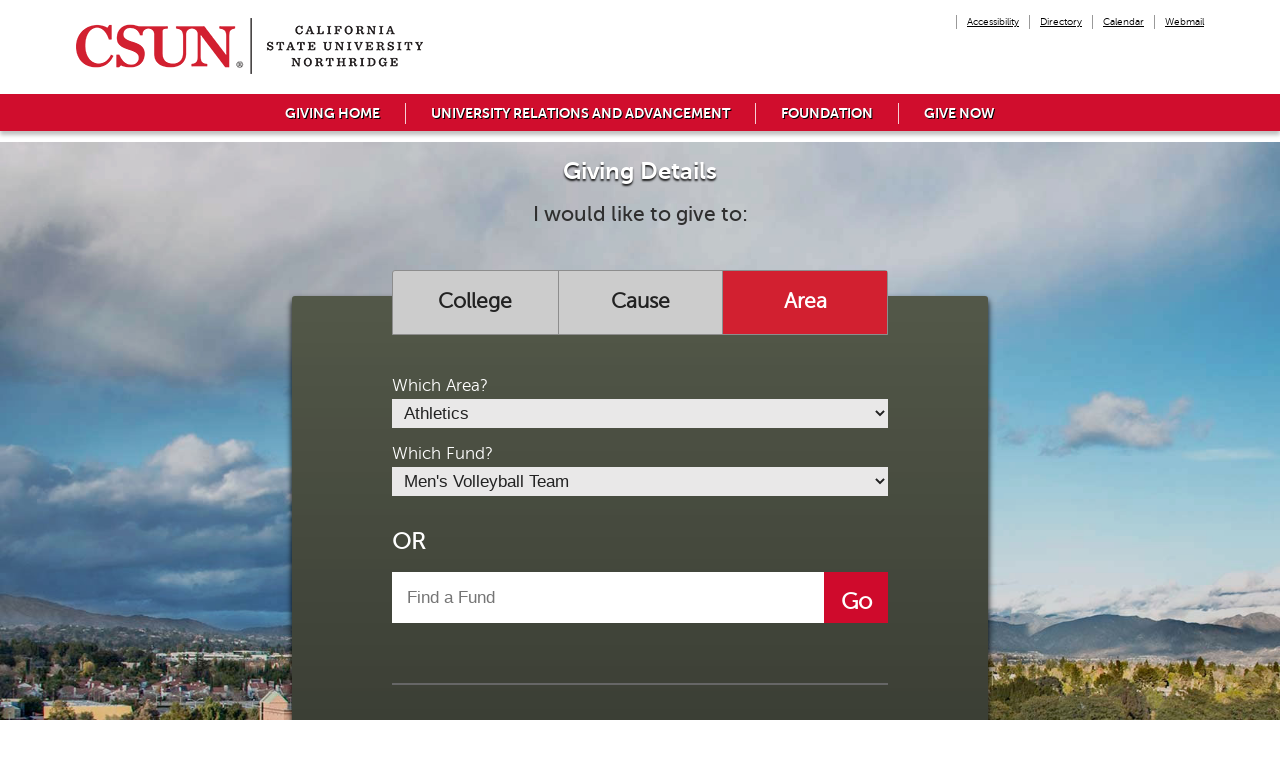

--- FILE ---
content_type: text/html; charset=utf-8
request_url: https://engage.csun.edu/givenow?fid=5CZ03p2lKvM%3D&fdesc=rDfwoy%2FU0fBt94pIyaO%2Fg4gLS1I01kK5VGVz4Ha0KIk%3D&type=area
body_size: 119960
content:
<!DOCTYPE html><html id="HTML" xmlns="http://www.w3.org/1999/xhtml" lang="en-us">
<head id="PageHead"><title>
	Give to CSUN
</title><meta http-equiv="Content-Type" content="text/html; charset=UTF-8" /><meta content="http://schemas.microsoft.com/intellisense/ie5" name="vs_targetSchema" /><link rel="stylesheet" href="/stylesheet55.637213781907570000.css?id=55&nodefaults=1&iuqt=1" type="text/css" />
<link rel="stylesheet" href="/stylesheet57.637689846556500000.css?id=57&nodefaults=1&iuqt=1" type="text/css" />
<link rel="stylesheet" href="/stylesheet56.637213783221630000.css?id=56&nodefaults=1&iuqt=1" type="text/css" />
<link rel="stylesheet" href="/Client/Styles/IE8Menu.css?&iuqt=1" type="text/css" />
<link rel='SHORTCUT ICON' href='images/FavIcon.ico' type='image/x-icon' /><link rel='ICON' href='images/FavIcon.ico' type='image/x-icon' /><meta charset="utf-8">
<meta http-equiv="X-UA-Compatible" content="IE=edge">
<meta name="viewport" content="width=device-width, initial-scale=1.0, maximum-scale=1.0, user-scalable=no">



<!-- Google tag (gtag.js) -->
<script async src="https://www.googletagmanager.com/gtag/js?id=G-T9RYP4DKDX"></script>
<script>
  window.dataLayer = window.dataLayer || [];
  function gtag(){dataLayer.push(arguments);}
  gtag('js', new Date());

  gtag('config', 'G-T9RYP4DKDX');
</script>



<!-- Google Tag Manager -->
<script>(function(w,d,s,l,i){w[l]=w[l]||[];w[l].push({'gtm.start':
new Date().getTime(),event:'gtm.js'});var f=d.getElementsByTagName(s)[0],
j=d.createElement(s),dl=l!='dataLayer'?'&l='+l:'';j.async=true;j.src=
'https://www.googletagmanager.com/gtm.js?id='+i+dl;f.parentNode.insertBefore(j,f);
})(window,document,'script','dataLayer','GTM-PQH6VHFM');</script>
<!-- End Google Tag Manager -->
 <!-- Event snippet for Donate Button Click conversion page -->
<script> gtag('event', 'conversion', {'send_to': 'AW-947507846/aaM2CKu9ic4BEIal58MD'});</script><base id="baseId" target="_self"></base><meta name="description" content="The main giving form for California State University, Northridge." /><meta name="last-modified" content="1/22/2026 4:32:30 PM" /></head>
<body id="BodyId" style="margin: 0px; padding: 0px; border: 0px">
    <form method="post" action="/givenow?fid=5CZ03p2lKvM%3D&amp;fdesc=rDfwoy%2FU0fBt94pIyaO%2Fg4gLS1I01kK5VGVz4Ha0KIk%3D&amp;type=area" onsubmit="javascript:return WebForm_OnSubmit();" id="form1">
<div class="aspNetHidden">
<input type="hidden" name="ScriptManager1_HiddenField" id="ScriptManager1_HiddenField" value="" />
<input type="hidden" name="__EVENTTARGET" id="__EVENTTARGET" value="" />
<input type="hidden" name="__EVENTARGUMENT" id="__EVENTARGUMENT" value="" />
<input type="hidden" name="__VIEWSTATE" id="__VIEWSTATE" value="yqOStDAVf483MLppXhsSQ+hcRzN/7jdy6o2k67Q83YOY100f4usoemLEyeu6q2USygrIaREzIaO5UdlHGjB763VLhYxjQ9uRuuTg6SmqruUG/xSriQ3QPYg4VKU2Gvz0nzo/t2hIcEgm9r2YDRzAVgzL43D5t8mv7ON87qbqY5jEzGP49LiqW7Xm8ARlc+w7FLER45dPF7ISm6ghHvJ56G2wM0wN23SapOj2f2Wp8MC7GSfSKqy7jNHExTYaNXXMEigzqULgU2hKXVnFm1qO67YJW36xRlB8XbjjEDOMg5tM1bar/v1gVWDpUDErcnqXU4K7Ss6IAGCVtJtCQWxMUI2l6CLOiYZ6A8DorFpm0ywSY7yqSt+muvtQPUd/zotHY0loP1yNrOmZDLKpj6PziCTEq0dB71pIEPwXAMDqcrOCL1Ln4ykspsFy2wN+19mxtNA3x9jWu7mqkV+RljdJ0lTi8zbM+zuakXi/acO1+VMEr1X5Mml9ltQNXDcHqBk6NNuHh/[base64]/tl9eDx5wti5E5EzFoNv7+Y9MK76t7GI6YJ6Mzq9szn/GgzJAFWg2ZzIikQwAOADVJw8JDO6VjcUn3PXdr9/3Z3f34qh84VE6muWxT2lezv+biYJgxeIdsmXFTdipJN3z1ET6j+jw/xGHs3/SdiFLOWdgLuqvGeQYZpKUtdoXJ+leJ1ulyq/E8EkAGAsaS6jBxZeD5L7WDd5sFVLkKFVOlKm2Zb2Glyb8EPXbmS2rfnTwJ2qehpSl+wMhLEatmRoT0+h02AHagmWeClaWadi0MoOVBm0TKuI6flNttY2psCq391HKZEBrk6AVbMEade9QB/aUNqrw4Q39sdil5kYJj2YHLNNgcIOffFM78DGQec+KurxPNUeFFKd4oxb1965iSQa3xXFDE07iVZAX5Rhk395eTUw/F4Vd0RBelMgRb0pnkbnn1gfF1rp3ERfDbwOM3+0sv3AZMgKyw8eifWfxk7mIXKRaK71AuDXoDSpaUq9yQYWE8fljcXIOV0mrK3wbd6OQ2XngZBSWtbtBdlvCuuF9wft0Npf8rrSTYE6TN5U0EZ5/9lThawoUT7Fl7HAxTAwhyRU9EMKjYoZHVkEBwHB413IP9EGwrsI0EOjKUmL8A0FD8/TZ6ajgVb1iZxjR9noiEmDiZIvmV34/k2P1aKka2wXh6FRyjupKTW+Ig9kADl6/bfW1MAmeqXT+s8wysOFh2eux0Ry/wZeToSpg+NAqxaPSP8mRFt4eJfU5wijdIi4QHuiIJCAFU8T8ZP/pCfMYa0kLbh2Rt9tp1vQj0PFfT9dhjwzEp3e89dK6QtgKbocNCXogjdy4UU9fQQyqFFvC/HGf9a6Q4ng1gfkC4xz4nZ7mTP76LMLX2lEoAdM5Ippolm5KLfepMfFeX2fvX7NUVou5Zsxd6YQfk/rt76FIKY5b7QonlD+G5EaZp8ySWz2MEfTlxHS0YQV4v3Zd/eOxAiEHonaP8Q8A3TTNx2HymY9Z79n2e2RsrAdcZlRrZoQj0a/gkLsvt4hnqruWJsDnCPMOnsxjVei6U8oegiEgl0KHDmWDnDiRY6LMf08fuFbddXWclm882uaIs/R/uvwU173Ji9a+eoQa/aNzp9YcS0pC3FxnZJ0RmCoHH4MTxeZwZT5HZUQ8CvlrNpOoNVL+oaXl+KuEL+FNJI2M7aCFQ9hdHnkA9qGzC05dHVy4x2CAwlkij60+tYi2jZdY/AwrAL4TdmilyWK9nijYdPfdpZZou7P/kD3mvyvzvdM8gEgq9wqsLHDBBhhXOrpQusBzS8EhtCbg91YkGFnwmkLpS3OIXs2AoW4YuYxrncCYSXO1oUr6/ZfDtb1ZYDC4CRt99EVg8unZYP/OaDfN4cLp6oTXjLMBjd94PuuFBvfYwz/Wk/SQb+QZpy0QImzXSjprZw1jASQDBq5BDOXD2hFMOysr6ebU5XYh9Ab5UQldzYl3Y6s8tcHF5UdZlbucE7BgaBYAGVVmq2I9Dsm4MTsyNNJmfxzGHNXaJp/ysdKys52LAGg/aVQRSYaRbel7n97ZVyNb8uYi6rtbIIeBy75QXL1hZVNC+lorNeWTA2CCbdNxm32v4glmoo6GQmSMN+Ln4PPi6mJF5WHk0RC157QzFirSa68sbZdbzr4gQTrKC2FHrRTZe07gz2G9kMBGuJnlXZPTVByyft8tfF6QtQcZN1e9TyvtNo1Q9M/2lESntHseuGALsASQ2SmNXVDUOgYBvYtRTu7yIkFMrC/L1oiZ0EO1sUWeOx+NZLP+T9FD9dyL/4LL+Mp0JylvmX9zlU+PmBHAuw5LiChfEowIFQuW6eugAzSpgOF2PkAKCyPNjMY1wrHXuqZ2JwI+dtUD339a9SVrJLcQlT4ElnwEVJ/6zaPfVgLMmp471dSTuvftq/GmnE4n7yJPVMpOHpEEfZkSLcgg4ADOnD1ZI28Yhlinu+UgPfhvjsXxbTo8WyfpynxGSIDEW48mPQSjyfgw3VdFte1VdsBSIJD3N5WCJ6X9+e3WIlmEqAdJ6P7yfyQ65u2+q29Wx8/VMiKRkcxAdPlcy2xOo14F+aOr6BINtJANTJ8Buvt8xw382/QRK2G2RX8kJ9YQqn/Ni1hDPqtFaJ4S7wWg1ZW+1alRqj534qCCrvlxQR/U4caNnTjv4y5gzBgCOtJLyyeWIUwZ6UH34g3oZM7Giiy5S+amcb4InMVZ4xiHWqfFzkiYKhyWhq2PED8iPGIr/3/[base64]/WldtQNp4ES6dcGGiqpsAMpnwiQcEvXY8VNvRrtY5eg8N/xsX6BJfcmxNz+c1THwxpBKkrGoz3ebCpVO32ExS9mQ297LzF2Mcx2HNzzxiI2ARZCuuBinkS/p56dKXTrWpUgOEBR2vWwCZo/j/Bl+7cVv/xN8VJrQbQSuIL8mT4WlH5M5eGe1BhjlPc5oCQMocbMhYva/[base64]/8ppmhGVbv2a2HeYIGHMjNckDHsYyGg4U2IE5EYqCrTbu7aZVDc6xXMYkZmJh/PC+PniCVPhjbUG8qnSbhMReZE8fB7M1f24QWSR7VkEwXwv5461vI+8Pp72RXBJ/LgRYH8nE4ysydoXWkn+MeFu9NEbtrAtahp40SBGHfiLnQLIEHVw3zW44xOxodxJ9eZyybhmp58CENQcWB2Nhz+4CE5tU6bPnZL3ydRkhqlPvDbO1wI9m7ayrg8dNiN/STzEkqBZoZPdiaolLsg4idyE6JGVVbF/Bj5QuNT3xBLqJP3AH7nJY2e0nKRKW1C468wzdGLkNzcI7oesUH12M5c14uwTCK/ywSnwch/sWbjhaDD95Ap/7y1fT32t24vNhzNkKmBQz/1bOqwk6dQr4w3RrW9IbhrVA4Zr4mF0qAllrmhlSJ8XcjItQE6+uCFzh+utd6vCd4EqUIaXj/DvaalPXk3FShaW2u1HHOHlNYkPF0bOTovs+7ULsRXYH8QoABYwd8fjQHWGowFSj2uoK4TsV9i5CbHTC3eBexDMEk/rNow0eNPkDsuElHOGKSSJKSZHoIIJTJj6LJETBG5EbRZ9EXPRSdTo0+IOrS9/0QPz2fqna9sWhIurwCPJHjBTOkC2Yvrj34IA1Xl58iQ46xnuTnK4LqgerZTK9WEfmMgkw/T6sJG+2P5wAKKAHXi2VJQRNGRJl40wEsDaIki3s+9j6h8VjQGdm+L/vimCAkCLX66kNZdSd5vEeeD2thZZShdXTMDcYl/4yRS1iCbhFh4bez7vytNTjJB9dRTXj4Dlu4aHgEZHwbMVZUI4Hz0kigudvvaWrzFvJZRaP9gouwnZGPkYbvS0ssekBDA3V4Vcxhm4UTTxSe7PhmaAE2OyrkQkwwDHflEKeaT80ZIzxMJX2QJ3rBeIdY99fF/vext2S8yPE7KrGV1YRSH8dZdiPSqs8xOMlF4jvprq2so5sqb2RLUrPic5zy2fIO55+PODDf6DDgCKvY4uPuImURUN753/3d0WiMSnkPt4e1RyXbNbnNOCF3SEuUqkGcsZNCnUlQojv8e9f+GHHb0K7lsWKAxhvMjBEgvWZdlWK6AlDLJf9hIkId/7wRqOvGqJhdM6B2tMi+lgceh8xnFH+XjVa7p6oghW97ndhGGObP0hOuGGsbo6YsvJ1c5GWwUbcOJwY6lDAwyXbUL+F4u//G6y+VFAiOGemxFCo0eCFBxdzUxwcYAqLpoFYviXgyFQY/KCvGI1THcy4aBVCnG4NsdfnvYTEh4fJV8sJhC3ckGk+89qH0119HSskgZ3SLvBIIZ7wKNq+lB/ModDv19vhzivbFk6dM7/9LFlIotXF98KLK3AiDfIhiTukl9MQPWbdGh5Do9JDSLe7+X7H/xiXhnf8K8hsXD4nfid2JB4rwmyNaPAr1d+c+l+6NgR1EuTUxlh2D/1H5BkwKUkaLZ4N81F8ZlRvA5w2xYrSwEehKuctfIUmjAwZLvgbuuQffCOhNVHnBHRFsrW7YNB2KKLmPqA9wxcjarWf3rrcJOSvXiKVkHG50XfmhIggrsOrMTqKcINi/63l497n+BrxBa4N/pfC7vJM0RKgMKGzD5ePQDRk65TcVD6PdMFWDnTDStYhqB8A7QcH1ugwt2IikL2U2eUVfjFlT9P8jzg5s9/kdI0rNbQHhNamkLDs67d+OUXN24Y5z/oQ294BsnNy+KzWdWExnts7dSupfSnBhGf76316P5XiCslVx3v9gykBKEvnvCXpXSdHDjE0a/FARYeYZpsLq9I9zCY5pf84mm8T0HeNuluhkpOmhfVu2l3NVTOAAxmc9YJ8dzlZLKsy9jS/ORHDj0KCSk7Oynz6UnGo/+cNVIOSCW4RiU4hdlkY5rDAH2xAtIcWZniLHojxPLCHE0H5ZQRJh7FSYYob1HOcD6pU8nB+79PltDFDdt/jVyxDFrjCirquEc++y4VLVzTnAL9MIVwNugqeFG0kWBH4i/3scUhcNtL07XfiT+tdz0/Qts0YbCKYKuWL280UxhcaZWQ9DF6YU77ny/aIzrve+Lz9VUtH5O3szZIAXkQUJAvnqp5xIFZpBvZGXIA0aakkEQY2D7nJepYqclGI5OTP4BWMUIcohBMBS1U/Dx0WezGULyzkFqdMWMxmh4zFjVp4i/h8gYQv4ii0889qbaQEN0v34/Ji5j9uk4s/g2PbA2qjl7rpoZy40anDLBeh5EfPEi1u3ibzDqzmE3fTnnMU58UpyLP/xDA7Qc3gntrH7tIrRE+0zRE3928UtSN7/2S422vf+dWwvxKerniNbHMzz2MlUHsxV9k669m9cCDl+VhfGjooQV66TVQNgp5UDq4XIGH7Y6LAkafbcFPIYpplkMbB6wmnDn81DsMwIrui5wO6sRL6cc2UamY0npSy/Tc4mn1LM1RgBnutCtcbKYwbAGSlo6G8l4pO4kDlMV58nImFEVJrsubOlGiGvq5qCL5I2XAf3A9SiJGm+xUU8494xBc5CDZIpmM6otNrdXahkHXGZyW3AkNCsQ/HgyHzOJKOeV/quBRiNc46QLF7ZmO0KOX52ib9DsOKpnPD+ORfJr2alAZseeqHEIfheVWPyMRp/BFkhYWE6Kxg76368jwQIj5LbXDr+M742iVTAGrx1Vhcilz86Kr1v0iKf+ZsZJ/bJ0v8/UdCPuOhditySKBBzyiDxGD+/HoxHPpJHTPbc63BNn0NirT2u7zRVlVXuTs8oGoxX/icjKHInI4edbaLTyPSDli6DbvJCqqWaFAMbVT8gAJmI4He5m50V2bid1UYGbjhPahkRchPOtzfkW2vH7FoaLX1RvrlOQs55ZXKHvpeL1jxcWvDVJHlEDbf91nq+RpcdEP/XX8yL3KQKnrlzauHUc3oW8arzqdBA3/uv7K+oRZYriV+a2MilDW1Uz6HJdTcvd3H4Rh2etlqm79ptos2pC//xdp63hEv5tVWBZ1Odtf4HEcqx1MfumqawGPl8s0593DC0K+wYxi5tRX7cWs6Gx7MAnVEdSvNdxIBx0HzmypfYMfzbPMLDwkzchoSMbjDlkWKkaKkUjK1XstbuMr/Ma7qWzfsOSj9TMD2XgAdXSijUMBVVz1l1M0uaz7f4btcw2kZvg3FnDrCWQY2TS3NqVzNbUl/o8TdUO6w4QDbIF6AWEKTYIQ7WaUk8v1oaqrUDXnn54dc1gOftsTNECBzCVHsdP9l+mxZ6LA/qc7n/HhETypqbgeJYyifh1PNQyLFnrVuIV1cY1Cqa+IqQh/Ro8ITXCBDg5Z7C/0CbL2HkWTVSQd2JjhrWJZw+aZi5FQzOOpGq2SXat9Rd4lujCxWakYvQ3UIL+QcjlNDKWOxiqRU5F6zT3BMbJDzpIpkU7tH7yBOfEx9GiRgYObj4Zzhis5os8S2EkH9DhwjmWT/7fzKH+do3sdcjBLJT3zmxU+5E4dE3gfpGeyaVyEWFLx0laBjwUyVHbXUxG85xTKxd47MjoxWwYTyESZylIe4GzCscOKLf1KQg3licswGteQRy4RP/Cg9eDQYkUG5xsBNxCIjGXqTadLugT6FAwvQAUYOwSshCXZJ9ujYWKU0csje6ljbnSqloj3H13bppEY9I+jcaQa1d5o5/ecfdkRaNPt825af14YZokmZ57GR4d9L1/3xvxd6cDMDNOgYroq9/rg1pYP14bDNEYagLYRQ3mRixrp35xdfPvVW3dbQaZGahwYPJo2NXpCET1456XyOtXKoKzJMi0qS/3o3Nj3jtJIPZ6YATDgLhOthzFQkjNYXtRdvmZSbScqcGiH5scRT9d2fbmONxGgeQDf4olyaEMqOW+VRWFxpIXfyzH/ZY0CxOxi6pVZEEoltgTKEwjg3hDTL/agLDNNNFdUmMGljJGgv3IwZ3u3JOIBBVTSkwk1pXi9a8YoBGQ/sT2u0AHMPx/hzqQb02P/t6BkSC0akuzBRqLoh+V/rqny6QVSEOnJm5Mxt7hW9qy/Kyq0hjuBULKShxTJMnDP+1U7KxDlNE8UwahjxggXZvrDB4rdLXD8Bdb/[base64]/[base64]/9ifYw0vOaKN062/CnAKfsngKCBZrp7579/0RR/6H0HGQZux2DYOf8wjzDuisKI8CzIeaCqsRnOTlWSl5G7ECwIiLHvl9l6qIVaHf0UPjuERv3lkbf+VB7WtDa+WD+/ynsrLsmhLwsojzKZN/XyAhIHfPPk+RHY7nAzijpVs8xRiFT6UQzsNfHZKd9kjN8W7sk667q+sCfm7C8AMFLFnj2anuSrSAZhfm0Mwj2NloTUJCuTSyxwVNUgq3NgM2MqT/452w9888Jn7mlP7yVhhWYng4xACr7WkAYpFnvqdw4+qxOTAKChqxzjf2tfJoqPBHStWTSOIfBcKdIpdGqZXBu9MbsdYbn7wtMLrhftUoGtO1d5IKLvJK8szIMzirdN9R+ZMHtl+ThfKRALzpFJKG+831b/caG9VR1AtmcMeT+Iyg00Xwq2wbCsJ9YJ9PGmgXeexucxMyMdM6A7I1eTsi+/wO3VqmcGDGcnVscOmoNXqRj2NLO8a/zgf4bq9CCJLqMqe0d8IztgHCEKQOtdPEENMcFoSsddTtRBleMsIwZyucTZK0SlmSmNEHqDkrmqER9KCCBF83+yaZr3V2bQmY51XMawhOIkZUg+RNRd7dZtx8ItOFpz9VOq0IvRvfoxVALm0XOOxZW9cqR2apUAD4O/QeoHw5t3N+e9xUPXnrQL0rHDdgh43+zLTZRrdwz3YnnzgWMfhn9u4YDU5TuGUjA0bgxqSYDcxV2JWnstz5KT2myAlNoDng2VYKj96zl29F8Qx7FxauLL7nIZSHJ6xuqlmiM6+41ytuY7CxCSG5bhRj88/[base64]/RD6/tpG47cmHBTpKG5a9Fya7W1IMr+PNHTbHRH/ClQKx7g4kFGWYAvAvCf1RjvY967QlG4XZh3s7ziDX6lrLcoulfx0kIx0pByzskwStgOaL7vhi1iLtDEj2DrHgXvbXeYSNXCGRUjB7/HFrtzlFbAaGvVE2fUfXjFH8MZBKmiH4m1j6Qoo3swZrmYlYvl11atcVs876yRw1casvRDDhW2buVV0S96Y6MUOUWeHd6Gz2sKDk8z6P4zheuYwE/j8jiXng4EHUreLKXwi0w8jSLNME2JQipPWJovQ6b3K8JFVuqNRl4Q0XrBfnq3wi4GyBL1PSmOdYPyd2/pbhjpt5u2zas5GW8askZbqxuTOIFBzyWXdosbwW2fqlCseZMbqzTxG5w/HkzzkdVQsCP2UQzThQEtsBjHNWd8lHvBoc648oPMyRRdLpUkUauW9Xvglh2XQn/33Ty1mE8hcgvYGZlrxPMR4U1O5KsuCdt33Un/XqKsGj5VPc3Th4tzaAZ8beOjREpkE9xLryD8NzgmV9kBpu18OO4KqUO9WM/dlSV99lulRvm20fdrjU7KRHTIMHgxZUSOvvO5oVOwlQku2T72F3HlTaFMC5SNeRZlUbcrlGzRisNxlsQxnwN/4iaTVc14j+KTVAEHT9UqVC2Ng2m17Ni/UKnDi6KnaX/UYh/G8mk1lJJ898KBWtMEWvEPPIQu18olzU/OSuQprjaiDUkwlBL7kV70blPhws9A9BM37MOHxgSCpMjCq5uFY1cXpr0Qw2Oi8LiD/uakjTVzM8xFaCuW1Yg1WYZsgTC4ieTvVbVECBU9yVLYW/x5jMmpRR+Z6I84odo/YZ+rMOPdr2gybwIIPLxOVL7ts+dlVbBRblhYlel/3B7yPQEiFyO93yUipqDOa+kmpG9BXE1VzEkADdOuZDst8xm5JyMeV5SG/Q7AAPJzrQvsrjDFj+h43gpl1FqTeOzgsqfHVjER0eRe1lQHq4vIR0z+s18CSdKyu5j02e9D8rWzJgWSAEpZFa35xF6O+6qiA0PgUrPGE6oa6Ptek3A6zt6lKIe35iv7JYn3/POhsYdoXA5lpM2YJgCePwjy8Qc5584dIrUHbRtLnTdWDJ0C2CQRhmctVSlJiQyaaFtP34DvNutGzHC2lHslgj4jKs/u33bUGu7UTX0RLj2YNfnwAcMV+5Hli1u7avDPX4IWDUIrLfCDO285ZfIoaCe1n3y1U+Un1obYWYewSrWyNpnFTtNJU7G1523hOGB+ARvjeZvMpY5s0VzuyYcZMwUCpJEHSTrqk1O5B/qqCJhGVISyK+Yqr4xgVOMPWaduBMcajdUVyCHukkxHbQ4cNBuyGxcfSHDGaeqQ/H7HXY/oxXFDLKrJRLLldqE/PpEtMVirDBREp77FDvL0eivV4Aw/ZJglBGWL/W1Wqs/OVViHLnLk3lGDniAZXGlfwZ5MAQaOft2OYFDXP3a/cOm1f/f8U+uSwWY1ePixvXY+uqbpY6D6K6XFrTXHB9mOifNyx/hpmhubeQmcJrNxsOuGlErfWSt5NvHrKjE9jfIk9jnNb0mmOa9nZgC0ensUn1A8HiLDuSEZzJTIcH1zIirEK6SY3f8oU8yxA9v6cRzee5HOeZO0LoU7NbKyp+caxFwbGPB4U8CfFUrrihaR/JoVSCGGERxObf7YSmmF81JcX3xQQAvCvzV67mh9oSgwrIntA//4Nvqhop7OI7FBPsTEzhIh9iGeVvyrlVUF3i9UWYDR1EEnBliawanG+xffHo2bXRDDae/yt+pAyYjpoCLg5XsVsEUp80uc67ngCHrMqwEK7asSW7yRKyl6ucIQZm1cbKjKlFP+UHP1wiqnKFLj//VyovqGtmcIyHnNpbkmGT+JdcrIzJb6q/WXlOsbOV4XQYIbsILUV16cYXIw09drQcRUaK8AFFaPiSNRFkRAXCG6Ru4GDPa5vHnPTdD/aCzzv3OsUV5cdaBSZ//Fi0g3CGVJ9/nuhjgj00X2/QFTbA0RdJ3YKlJkbu5GulkHMuJ6DqmoAvDcP7CYUfCMwIkY3pHUzQwCFXF8udqUTI8E3j9DYu0orC4ZTahyMqEIXODRH3UnEN9F6qVf/lFSmEzDN+YNH7viwN9wISqvF21lEzDwjetl6cCGqIb4CSqO2VHXZraQMfPufVJbBc/fjLdB5sOyPNpVBw/LnH7jo8NSAAuAO11WJUjVoCActa/GenrdaP0W+049FeNZUNn0yKtnghNjsIAMk7sbGxtwgSZ2Ex075EKrTT7py8eFFFGmRND5wdoyOwzpfisPIuKUzH8VDOfcyWnP4cGRUq4EdNAuZ0Wx+vCXkwW3+VO9p74bWIRUT91zGK7ykr5KFo48xtysUaqkgda/WEUiAy2bbPQ+ETH4i4dYDoqeY2C22iQl/[base64]/[base64]/LS8xp1vZD8nnYx2IosLm2eb55MlWm5if1O+troDDdZcxG7RXMgINOcX6FjtW3a/002UL6qSblCcjEjx52TXsWMqw5uBtDVGyWEoWILJBIm9cZMaXHANVTWUd0jM3nuZF4cF1fshwnautVS9JUG3FUMbzRsm409vsJIT6VoDy8ZhFebAxXWOAchm2DT+F78TfBHX6SIlB46pKj56ITkJ6zyCmhxHfqeWb3iCG0x371BysV/4a0t466QWLaxwqu+wumCMbzDU4tCPsDmu+0cgiCRUfjGKb+JGXI65f4THlVUwLAZC6TQaJKo8ZKb7Dz6RZT0Lu4uxThgP4o9t6QbnLClDU5dUS+G/nEgealLbfMM9MHNLd2m8GvIgdli/TWrU7bQm9pMmE9CjYA5Z9OCBBMubYqzlnpH0+i5qZ1F1C+guVnyyUp66CFZVjrvIaM5G7c/Qguj4kno3bywkhdReFnzDtH2+EREAfl8kPHtJckWsSeWuSBKmI+hPmg+SZHCI8V7PhWtAZXY1yrBIMI0ab19aheaBbrb/5uhaR70P+4teqyj05saZRAdH3ZivXJU5GgmAFS45JaKGg2I8xE7rzquAOQSx087RXaavUpeEO5yJdzmpNGoPud+VA9J/g7KQqOZrG3y9XGvee+ExFPXVycv0esaklC1ytdJbQydLN17HvmDbNsmyN3QGqtwTMQtNPHt2BI8ZZImXZ2z8UyGJB6mSzGxoCgieDibskdgWbb5vsuzDFtRF2EqugDnspAfyYRHz9f4h4KMxddf9nhGQHdSCDWuALZm/uKfO1MHuMz898jzOQgGB6vhKJ10J2NI10RiRLf3Ps/NmqBnGAoEtMWRZyuT5nT+eWJ4mxpFAcPxoRA5ZHBEoZMGDfpg0dFLdHPSqfpgoHq2WxLedSsyIHS9jnh2Fw7BNqftAMoUsChERoqXO2mJ5r74euEZ3uunTo2Z7UGdw//vgLzGh2RIjuROuH+sH2sgLwS3DlwW/bE4uIiQDzTrjiVJ0w6+ieLh1YjoVVUuPsvLnQOGvT2HMudRSUL89B1qr+t8qQFfg6p9ARKHH5bT7lIAMEh1G0rV7bu194Ilpoy4M/mjNQfe9Yzqa5Zrn46s6ff/eGkrNQyAT3y3ivgLY0EJSxtidKzBNcQtMnNZfuMgAqdLUmSpovBLtXR6GmdkTA8tsDCeX/ZHTTtefuY0QgUP76ws9f4D+d5MvSe/bjYH2KQH3fTBngivyuSkLK5sNhpisH4qNgBOyFkojenT45the8FDAxMmODvxa/Pmwh1sfyRk6zNPGDjb7NZHhwp9PJxgZKKl82mbdGeKJsRCPTjueTlT3NSUd+Ld5kmLsraNNaDYj5WUlKciBvRrBi6+AQADHsgFWs79ejkowgc8OoRPKUJiac84oNfuzvaETj7QxmDLXjNKT9UGIyUdea11dgl7wRgWxkuOzvywlDeV02mJeEP+7p91Nf5llfgJZPo/zZH/rIX5JM6RaI0VX7gJxwXyBPhzEGUIATgtQ1B6kzOB9PtaJngHebNHqxF8Npbzo0OyCDB/87aPclBdc4pnKn3L3x4xQDVDBUA3FccRWSo+pyqRwQ9mGHcT+pV0zcXy31xvISJA0a6aisbW0u0tGybJpNwtsTCwpjX4bitLQ/cQDzIZoxofWpmrz9AU2idojJsoq7OKf7jePramWpXqyG5lYAU59h+8KcGNunlPACHXJOagOGRELD++nIOfqcnonbm+YhK9nruiLwwdYm5TBks0b9mTtHME+IDxDHKrtiFaX/rjvJ9O64dSh5S6RPpGwhCFiszl0sSHa5nw6qhCIhmVps0O9a/[base64]/G8gcq0gxTQeJVXyv9dtkiitupwv9f4hqKPRyPkjc+Gkxsc0l25eywmOqkv0b/Kw93p7nhAnnsuSmLedaqaaDrKWr0MSDvSP4Qbb1hdRE0uHIoOpkzH8Q2YC/MmbcKaueWkd5zx3gs/n7G3eI+MaQFxH9KiGzFDVZL3XK5dVpnnpeco2i1ZgNs2Bc1VD2yuU73YQBXXj/FxKf3iGLBveQLNglPPioFyBFaj6r12yk/3eAaYirVCy5N4MAyYpCU4rGNm+pqkXlkawBPUa/etg4QnuEC8QTPNwFCKejClUTA2eZ+3c4+Zeplpzngypig8VLjCrVGc5FM1Wac+FoE0PKhYBuzLlQwY9dTFFuV2vMyiA4L7vMbvoCrCzpYp3o/RgIFZUQN/dmi881mNEwjyYFrIxpL8+fgdOlSIyRGB3bgoYIHpLwNIfPzTd/lg3yylZUABP5sFLpg2aeRTbsUwvOPKponTxnooio5YNE2D+sMag1tRdfsUyci9pX15wUD51tpil7UXw749gv3iBczWDCLuKoUmCYVuh57wQ/LNV3SE/e0kEqsa5UISbk4TPQFo3wjM/FGJ62w41wVf8zupL3qb1cc5WzdrBLRaCdenaSvyOz3MLL4YnQfwX0P8bggPtFMomkhP+to3X/yG/ngMUOQ+3RTUveaxja0rM7lVF2ZUlWgzTzkVJm2Oh0/mSDe61XQiZDhITfbj0NmqZYhweTx4NxCoF1ZVrJD7ffDT/GpKWEMLKnZJCQYU8BWJ+qGSG4f4a8erl3IYjF7p9zDXP8BOwNCxNQzykmXLgbzlG/8Hk6sUl1qthV3G4qQ6dhNJoDVxPMSnDwUOAU2z5boRQ+PzAPaCHTkQd/Ogs4fAOFDzA14oL5sM6/sKDX/g2qyCtz5g1H9kXPEyUva/Fd51+qkosuYfizNfJC5WEhhULPD1d/k7/SiKRlePxF6+P7YVcTE7EwLtsJzjuHq+DIcLH3u9p/G9BCoCfpHPEggAtyJRK2hKi0LWecFFjG/xx17k739JwHK1C1w0BdZV7FjVTfFjnsOtacFKUarqrbQdy0cxQL4sgQigQsgvjT31KpoeSYffB5hPrD1haoi2kbsfIRM/yK34j+lDw0X0pu2Ky+HPnX/RCDkuxqnqShAOYHsvoQLNUmW3ncgsDaryFCxjqlqcfrjSFKuF9kt1margAnn/bEICZsQqL8LIBczeax7Hq5OOw92/[base64]/LeZjisrGTP9V3x97QgR4RaKr7JG2yLd6PR4PwPI0HBW7QADWZX9a/NBUxaggvUaYpwTP6yoFlZfNUAOCEJ+JKpQH+TTyDGpbYkWUiKYJQkI3rJrTqodDcgVL7ruuB/t3i3nzoWVP/w1HOYppujPgw3vHnxKco0fCpVBdc6GfzA9iFTTfx+v5Og+KHRfDNYz8Dha4ROZdlox7wi7imG7sPxCAG5FsB/EetWtida4G85hknJoCnDN+4u/s+p9JPlI4oBuQOkQlvnnkHsZvYAJxzmJllvmJpSJKOB/EmrrzFT8r8tC0SoxpZm7uEP+xm4k9N0FSdA+zu5j70V8oXGyRadJgMN8eRFdr8/IFEohGon14ls2WoDV4wAwmuaBpf+KUKCaroo8YVCoGfgaXSiekO9GV34THEX80VZZOQgnJhUxyzxvI7AXahDzekfPwEjd+xpBcIyC8xFC6QX8t45eXdpu4/9IhcVTWzt2eCZtBDqlG53aAHwwI8heQuqT3ayHMGvrMfhYYD5GI0681Hes+ly3+f0oS7xoB27/e9b90QuA8xwMddy6g3rShvN1XlWqsKRKtx9iCxn7MibAGc70N2w9Xv2P9Z7VyAsfkdDdB6tqP+619on5CGBiSy+xVIsa90fOpci6weINAX5WYR7MLULyJ1lPWGE7uH/YU/[base64]/jitK8gMFxUOsF96Q9lzJikjPw5hafbGGG9a3c1kqV4Qs0LOwu7c3uk2tQbmc+fTuNG//is7eJScU+kTFTT0xFqJ/1mtg5TDHPJ4VA93syx+C1tTJbs27u4GeJ1YbI8FYSyCsGk3oUnR5BCSMHcDgdftb+jQ35TiN/8ml2u1s6/jYb9Rf/yXBa+f5ZoAI+magze1eCQsS16DYFnONZ884X3jXR6LXG/0xZ6wrMWDkuF9h/GoXMS2X6k9jGZXnJYg1LOBo/slGYc3Bh+/[base64]/jk2JQ2fwvtdTzOKpU74cNyY7zlPzfSpp/8FEmMxW3bUPKUTeOHSJ3obAQKCz7/TKNMyPFlSoRXHMVFo2Rqftl5G6j80QATvZL0AiaLVvWhDhjP66bkeXE/ha5SWmXu5MmtGoVBLpktVj4O3tVtUhHAkypPmbvbsCTjvJTVU4eC+pWduMgFD9nmUdsdX6nIm7CHNCOzRCeAmmj1qPyZ/7OYQuo8hc1EmwDckT1Lf76TAAalre1OoeqQK7U7G1ECY53Jz6nM11mHbuVpCMq2j+SLJlzREPNyCE9Am3L6/WhoBg4fsKSaP8d0NlpcOqYEpCEV8G7ITa/JxwwnduCHGZvmJsBLgI6JY/A7wIW/IEOe9r+Fb5Lp1GRVqK3qQ7+pAHw4tIqzhTLk/bnDKLRUwCllle6y8GJCFYfvV1Se3xS6e8Ic4lzKNg2cBdZ4XbCSFTcVh5cNDBUM3a3bySdw0QzHRxWmasxanMjhKPy07+AO8luJG9JKWrv+RUZmUxIGJ5uFroHl15Hbv2vgIw8M+UCqz7FmzHnju/ir0L0iTuu7h8/IFy9B4QC5aN0ZAGS/ZpuY2olo9lEXsGgRRtIZtSmMhNTtT1XpAqDX479LeTzEjb/Xl7dHQCmTWOUf2EKyibSVOiT7XhCszxSb7WLc416AiUgFvUQI+XAbcSYLbXQ1sM4edjKBySfrR184+up/vDHjFvo2nlRlZ2W9CrooSNcfj2Bhv++CcLjvNO56EKjZ2/ZNft1L/kto0oz4u0KE8feQAOSNRDBL9VMwJttP+C8rwJ1/bWqkqz3OeJu/BT10CGWoTBLBi2jx1LWn1APpR9F4PNx1QMmURhcpzDLWNxxlqJZ0WmVpl64nMBjCDrC1m7E6fARrC0zcd2rJfjHl3B+pmrt57pXelYxC8CyJLqBtDeuCvJaBXchmR6Ret2tDk+FanMlqYZI5Yr5x+xbjfIsQbbL/XGfM/CvAGuZk9oHR7YcjWOTE79WAsfwzAbnyXFVWV0YsyFEovaZHVjPF+2A2sc9xiDb9wRCwarSKzxJXaO8dWdOE9TmNlXMqtpw/[base64]/eDVxO+bSwCenLffU3FyPrgB4XXAoFU1CV/MPQ/eOijqn/OHYqRB65H1U2J/j7AEmfRDng7Zv9u39HBrVKZhq9fdPH5NEmzP23Plh5/uWQRTRVcYyy7jziR2NAHd/GvWCOqKsrSY8uu2+J2/0jOCzaSleek09ZhPJ60NmobsVvxIbjVw73MGXj1e2hS1ARDZ+90ekPjji0ufdJEv9TRE2PKcmpxVbfRC3Hx+boaVEce8VH/Zpc4kIDBaYF29sHcuHQ2JhgWa6NtUpzn1Demd39v7JIq3450uwbXIdUUZsEG4x4Fz+etRdnCflkMhlDN+XGX9dT3/oDPxzv9icfDbw3F167+23Wex2ac8+2XqtXAABaTGbeBQ58TlnjooT2n1T10ujklHFV6A3NRAkVvZrIT1EFooPA8EgdZrM9iLzLGxZ46rX/kc8a8uxm3o2vVuIIlJxYxXmT+BL2O0eGiJ4b5vwXVPWG08ojZmZuocqdlFea5bno/RyflfjUoTGjeltItOgtHaOqawpRws7Hv7Kt6qAB8KXkOH749BROSwOhzxIZVdQexX3uRbIzL79CbXJ7ML1eAWQeQa2OFgimje104JW+tANtNe2oWvXRzWpzNiyFE55eSzddl8esP7m8Ru+/RY22ElZzU3e8XjoOUzimEucpXTUnS/6VGgryd750NeA1SZSotBALairU+8+OijtGI+UljFw50894gsnijhPmv8LMONT1NPXH+Q0DNQsEAzH3oai8tUvtA08QhajRTMpbzhgHMby6dHdLI5HG6KL75AFB9mUNf8CaD9qXewBD4vXe78l/Zig+kOZZ3eageApM680X82HUcVLVmp3Ib8haKATmvP1mBpa/i6731QHlzkL5MfuFb6ngTz/5IPkRtXdY9ZJnK42iQw9Ai5RkVZg+3TGy+cshc0GLWKke0OZLwZ182XSRBu5ayXUIdtdA8h76HTPdRmIng6lZveyeAccS84i0vWS0jQtDdk1W0iUH78QWsBGkU2i0Pf4CqhceVivW4ug4oLzG9LM4OcXV3c+cPDmdVOwgnre9/i/AX71/DKz8+Rcflw+YGa7m18g567NU5YhsgBmFjzfLcHQAMZ/DsNthjX7Ti1dbpcLvn16qvy/Xr7M+6s3GU+o877oMeOjlnRkDN41Ui9q+qGvS4sh+9ubLId4/f2inzBuQ8F5mArorP/kC1aVdZEuJBhMvFI3MU0zZA4j8kK2CHGAUAHBPcUUMnJh4Y4C1VbzYweyrVsfli/PE77yCnF9iMwp902uTD0J6i1m2Bdpn4hJ8/NvrQ8FMPJS6weOQQ9sticFo+3U/2axzVeI08CHPuVMXhJhtQar90bqZNQ15reh73IZnKJ1kqEX/VjZl82Dr0aoPcyxHvNXExp03h0grBX3idA96IWWi97Gmcls3VbmLKLEzjEpqEThQjKwneOMbWVrBC52wyhhq0NcNASEZq+JqKFgUbPAuRsCq83S0nD7BjmSZr36f4iEwNIjitP14Nc/LaJPUk97NvxJw8x85VPwjuFiHfKepYjo2H9tatpT2eZkvUxXm4nIJTjyU7mu4BykmDI2ngtDoAcgofA8Ph1vmjB/4Qp5Oyyq1i9mC7MrBhLoEggk1z5bFSc4E/bXGJYOY8Q3J3VtAYlU0QDXCAtOA06LX6poh8E1Pi9EwsnjUcRQdVQlMZaVJE/KSH8jbJ1Vf9GiPOGRaRYw3S5RK3lwqRvlTYNx1udTs9XVDW/jICE/Dyt8reczSP5WlI2LLWWWMTfnzYTIQ/gNn4yriKET4zZWo4n8A0aFrgSy0DeKqIQ5NWjMJgLGIs8oDhiHVOm+X/snuT+fuNXgGgzBEK5EMX0AzumF9hsY28dZ7QSDb2DKfJmASLI6+27xcJwSuJ3IC65YCmbkdRZP/[base64]/4dtBkLJ4ECoR2SdAs9/3vyxEHQvESlRflSF0kOIHUSi4WsUyI/f9Ehh4kHz+U+PftFhnA3ztMk68SbvxJ6oElewWvnM5ABqoUIfrmacLZHr5P81NxInRHktFYfezqopWqt7hEea6LXhd14z0nHH2xuZVoOIEFE5gICpXl9p6+qO83Vu0uLK6hCiIxbbwMnACyutra/y+Q4JTts4ia8Fz0frfvjtpwUId/nIvvgs353QJbEphqNvuuraHBNN5JgR4uve5Ii4QnbUoBMmwq6cClRAJfI/n6KqQQ6W4tdmPmUGAKDgpOW8T6UfR3DFEPpTCiYqq+kIGNBHLro33aDjgaA0b8An/PlhpPsVUABjJ8sG7tjEsx4cYhUCBdXNnl4Dyf64L/zyaO9t/SDkN9CtRkn6hJsbpzz3tRpGGFDnVmB8hMDDxsYATnCdIXuswoL6L+tIk4LbismPYTCCy1qpqJRtWvPOhtCa4b0yDm/TvJE/vgnxAOcoq6SeHVvoUVwcM9kUMqeBXf0viweZWjZLnqz8SOnT79nMQIwe0zI81Hf/l4Rg7yKSY2ZY8o8OJWxzVxCt43EoeNlCFnPmY6wu6L6WCXNdyiJCcYjqazi8+M+QY9zbAGFf+QPkA5JRg2A9jGCCsQ3iJP7jG164fpuawfXgmItpSZHbF5jE6GwcO5ho4wU4C7IO7XHJwCNO3MmWc7fp8N7nX7EycZC0HFdRluPKjtjZ/yYcsveJFTbLVlMZPpia7D77hvTE8ZcGu9kliX5C8tiwaOy6uoNHtHGJoEy+S/z2qPLMteJ+Une1Xaga33j0mupPOAfp79BYzlQWCXQmkvi1c8LZ+AVeizqrzfay5cd1DPMF32NhrtvNOwjmw/4Nh34NdQHTHE423yizdf5fKZlhIqxeJPUAhB6fCBRgGQuhAyPIivQIdT/AbQS3XM3gQfIOY2EEom8HVEhaug1GHMJIvP5Vr3b1XeoSFJkzsNhFwQaiqFRlelTBEAnxEv3ZPj4E6kM2jYVPNZwh/[base64]/qLSQh0Tj0zZXd7mybRkYlGLdp21fy1Y+9m7146j6187x2L63G/Ep77LsYo4mw3yA0jvJ6qQ5i+y2lJH4nW3jrFURzZyR5Wo6ZQdVgfvBjFNtvBqgsax9C+NjNggGJ8II/lLBJ7lxcMEywekwqo7HBYVVNg/[base64]/IqOlOCMBqdPM/z1DsNUYueWXXHkhbvYqgQ2E2BK3hoN/iFPpK9igZnRc0W1MBTE9UMy6Y+ojkjkmMuQUEAlecu0pTjnTqa6kl+KYVKi+8VSnHx8PH+baeanZChhIqS25f52GyrxsGbSxPa7O6r4rBthaY6yekf1r6FMRSvLAfCFUUUEGfm6mNdf7e5yY4pLhuC6eBopemioipZ1awTnQWFb/rxk/DqGzkigNIrn/s0LVHZJ2mzCAwVD6IVJDbIJI+ehl3m3fyMuxgzn2zPsZwd6V2rYRAWyK40tiMLftKwo+3Uw3p4B8oIueE0DXbKnthoANrYxUvF+VEufahBYKLaJ/obTilihl+NeFaaLy3cCXBDGcyx9eDTsr75rScvd7CKZ50wCcK4HcrRB+h2b4JPBcsjvb68WYButzBi7UJGUFrZlDwT1pplLX8dJi6VDvzDQ3LE0QlJkdt8xezxcKWClQUMPzo21NLUASo/ma21cz1eZcBOd/rpkPY/ISJdGBWp1V/DyVU4Kp59qLKgjsrWLsy5mbTe5oK4lRlig7DnkF6p+w7GFE1Ne8+FQeHUPBdZhX8Slo2rDM+KfSmKFfSN/a1rtmTCnZAcSHVBXW8L4LS9nn0iG/KEvmo8rftkH+SO4ARwLoZvZ83FdqR9BMkPv+V2z4qzcoKTD+/nUm6w+FSCJiHBiISwyH4XwCkqsmtpOCzW1RWJQLsUmhLDYoaWksiZa5nc0oH4WLdCFj2J8FbjEY/dBhoUdKpb6yB41wzwI+6G4q0TSf8sHDlv+ZhgxlKb6pMG6qyhbWIhAGkEaOS5SK0WjmLA3+7k/AD6AACXVhNfvbjeEG8f6Xp4Z6kQNkzZs6A5rC5MbLJqyhIcHM79g2/fviv+6JWUAyDT4SRiuep7NDNT6tjQ+3NySV+HHIou8TvuN0JAR4eHRA/eqD6g2CxH0MDZPoqWIK1jtLr4rVO1CtR/xVQ8UXf5bZg/j6a+dEn84tZ5SBxP6swOZIzP/Nh2rFnfmN7uEg3gEzNZuRVoTJ3+QKPma0/LvDAIZgyJ0KgsUBKCHzZplwmw0+pbHHkTqe8kvWdewdbHArm/Uk+aMC4lxECDHDM40erUjVYk4OEGwepJ9mJsaCngUCkLBsKU+++8sPn1P7+VYr1mqYAfVeasoSN4CtvDQzWOpoAMrMGFXfGCRYPmgursuBDSRBAo4RZcatP9rmn4UKym0K8MaPibSY+3QSzqj/EMTS4wwRX3g5ss6Ng86CAQHkEDdx814mr0yA+gno3fuWYzCa+Ijdfw/UWfxXM1dk/UpWbby6uG2clDCM/[base64]/gcHt6Xaxd/fg4XxyTT8knjbmV014GXj/ZWysctjfjUQbkjL4Mbd66PenYpgWgPcjaYLx1/D3aJl9ipvcMktCTtP0MOomYXXy2J6ChtT+WcMk4vVDkC05UPLscMXM4L+jGhL1w+VBkT0hpbkRGa7FLEDnQSJjy+iu/hYRfvDBiq5V0AtyJEE0pGHdFdNWf41prTepg7+vjB8BDEgrK6oM/6OtaTwk1MZGqj1HPKA8So3qdmH9r4ozgEAqJdArtBDrH65VXfDWoNawt9DzdsxYeFcaAFJkhhdbmtheQNkf/IMQwESWqWuWCMy1bERsk0n8KV+h3XpqWEmkSk2LTvT2QzjRLWasYm7hcOda3vhv4njSQxsZZkzGsAfl60YQDnMbW25Ayt2/yA87jgPOnMxtwKO3FDiqRqMzncSHhu5NcypK2RLwlAUSq0GtinfbgHhcqca3pORP+iXMpUMFREsApf82cYhoNAktZTKegg5HSU0M7Y11hPKukrRV1fKXj4RjjZj0A1W2rGmWNoQKvRmQI/K5XS6jWXbRNjR+nG4qnMlpLjekFY7UaJIn5zNWpSdwog3PqgoD3L4rujel+NhBaNIXx1yAcuMvhHQYEkQ2KHUVy6A2uRg1FQllnSCY6TSUsw/A4HD172gMuU0IMBqzJyvGtTmGnUxu89j+wKrT1uA6hze8E8PT5Gvjo+BASWK+BsTe5/6zk/QE8H15ILHQ9vGH4sl461BdeNbQYF27eBWZHHyzY1AIqrJ5WtFBtMqE70/nhwGnzFn6+DGlVyDABFjc28gs5nhqcuydgUYPB5TzZ/mRgaZDoTHHZgcdrIZ0V/+3DfF9g0HUx9odHCYqeyeF/pfubb7A4RVLfZrAQTuROuJIZ9vmob5YZb47EK1Hw+OcR9/CsuSpajmUSl9oiur/7JzmBygj4Wg9XrKDGZqOR4vL1fQsyAKs2OqRD9PGafECL872EZ5uuSA7n4WZGQdK0z0xcCQliN4AEhfE3OaR90b5lfhcPkk7PayIWmm6zz5Uq71mBlpT6oq+9Ns3sjSxplWCUt2Y1/3zHw/9aSfPkiGIHpn+F2Sf/n4lTT03ZqDFfXKhbyVQZ2TqiG6Y2YBTvdjEzs0jBnQFFZgKG2SrlTOSBTu9vTR7kBKlu6IqA+YWnGPsWSlp8D7tjR65xF3TgRteGHNoaCBgQjB2ZfZYqNzbKWVAX6+/4vgf/R+VInCaR3dzlG8uf00dI/nYwci7cwmK/0AypyjJy+cM8bgnopvg9ga1Y8vbxCta5+40ZABNT0ouuA+sP9162qkoHQySNQTX21nj1YEGj5rWXc4BR+GWDfK4wyXokpMlr6li+/U1BNhyoaSSaHesOvNWRBrg5MFXRs/r/nNq8ocKJkbqdPlT4TZB8GMEKicx4c0RGLWRw8TI1JpbxEGIhBEGWLte0knqPkEYtYEAqkOXkZFfbdvmTG7rHQUqKZD/3gPkg/I6f6eAG1Xp4M8aGPBmOrsyEozYbitqS66bfGO3wqm6zD/uN4RaeJLJdH7xJ1q3P3kZKLsUVEQZG6/bdnfIfnwx+f4zbtrG99pg4GoI7wp6mo+eMojZJVo/dIQ0Kq94PdVmo/GPY+0dak1uUyZ7WkuqmX3Kn4yHfzTq1JbwbT/XiCGH6dkBCYwuJAEkgxyDXy/8uWlA5ER0woERRBqceqOvCi2k8J4pcTyg0HxEMGQrFvCGbypgj0wDd7yNN3MCsvs41k84by2eqSIio2zrskNmUy/Rn9UeHCiUizKWBvzAJf+RCS5rAbjfCYiJudRiHfA9l6O7mJODEq8SWMaRVvCWtygHjW/CfeJa3ig62WwuGT+JK5qUe5iS/pwX8CHLxjwH2xrcxuSPRX0YIWuPbzda9cx4C2UvcGlSOFXky5AMkbHnKS/7ojNZ1wfvlQzAEecIgQ52WK3f4elVYduWlPr6JA5X1h2qwd+7BGa5urZZW8P87rJjJaqzAatgk2H/RW58pjIAPf8nCZZZN6yKGPLO2vDAPBgw9jB8GTuVEamo/ruNDdwHfWMDFMDitM7Hr+SfmTPXNEwh22fiYSCgH+mMnqFWNidrWZ5QWFeIu7Hwt+668EsvM/MEjqyeW0q01qD2h8v9wf/ylHiI/ulie9GOF+8hfMpABrCgigrfv4jTOn3qf4skD7Mf5eu65wf1NNTtybB09LOglIDkWeBlHorzDkHC+xoEhJxUFQv+DsjLnvIHNm5khZAAPI/L/dw2wGtNAXfDH8efW2TvCa8MQO06OE3BKIr0NvBiUvzK0fl5f2xAuWs44xx3uBTmKsszx6or+CryleAPARapZ9jebceqHPU0xvM13KvrOxBc/[base64]/i3jBh/S5ixay49yiyuCrlkRsrjyoeZ3FiUaOzm5eJ0rWLqeS38VWP3wBK7r/o/1mBWa6pRs73LxMZ4J21WwzV3kOUJUiQiLAkKToSA9xmi2MdpX0MAqrTL9zbGK3sarwacwZo6jlgzL/B96iX3f0PlAB6mX2Rc8QjSIB6QQ/kltWzVCxM+AxAD2Ja7QebksF5ebceZwd/fDo7N7CO3L1s8JJlHqqkOmVY3Qg9sgfMHr+nKvjAnpOOVCFOGpbEWt6uLw2PTlFQ+bcyOM8IF1oDlXJ/lO6Dakp3sipmwNajdxo3GtOgRMGNjcdFCGhOJjIUiqmAEU3mZBz9VLq6sEozTdgl84imWWbEg1mx7NMuot0fmYCA17F1F0lyOMQUWGRmwzifneA2jG9Tk10KtH+Vv950+8sfsDXLd9Oeb5DotX2OtZKMCkAI+ix6ExgkSwQ/poOabddK8IjkRdY2SehmJ5lqBwHfZXxFA5PI3kM3BGAKxd7NdSTfRHCJLtaEYgkdp9INcu+3n/[base64]/QEPQFIxqneErwUCKfoIbaJlFYVE+tWwcoHgQr7I57he6OWYl8Im/SQfjITMMkoSox1jRfkiDhzppbcbXhvmufOk4Vcu5mb0BmdG9fNTnSLcY1yeegqRBRKiVpNkRb2W0uJNC16mxNbAH7tJE31ZUs0fAQI5GXGHSmUikow5/v+wcz+P3N7UXTGfjNvd2FMxME6TO+4QQrV84WvyDSjJ9L3oMCZKLaQi6bP6Xb9O9c3ZKYVoIZudDpRGhOejWNSin94rJ+Nrg/C72YujJHafOuP+6guHsF2V48ElOGJ3RpKGMmHrNh5iAdOS/Vq3IpXJyKQfbRC1FpUsuCdmXYRWDteYdGZv2t47BrohhpEIFXWsB5Qd916JF3v1xzDwiWjO04RRqORdaR6FayvAnf6vK8UumaRsdxNcc1oXXhSYiEUOEqulLOf+DbvyopyGqOR8oFcBHjT7ckFUOz0eXBmxOOvGbabAzo/H0iwzlgC+OeeLz4oQemALiBVZrIppTqTE3KfQBjMjAvT+H6hDVzb0bnRjmK/VbKir+04GXjQ8mZfaTsbgCf+Sx+VWl6JDOhypKwRQl6w3BvRkvY3i5zGC1KfxvedFUscsFSiNLw/L5DqY1ij+ycJqzqmLpZ0+a38hlAReUpKElpl62feYVuhwNyFeNW9GJnzxrmMssSdIuDCpyM0E+exxuFx6MiLYulx3+VNhdMKZPl1HSGx+sC3qV+hJBmFEUuYnSmRj2sQlyY4cNIFL9SEPd5T76KtMaBVg/[base64]/2S9ZeG4pVoYR3Mjy932ttqtfWoC8xX3qfXCSodRD65xWlwAgIC9PoA42tW0TnITaOEluJMm1OdLGv7MOOl4rlVPVgyNgjl5UdxKskXD2nNtnUITt4dOTsLZGc2nZgLqiyjS6+Sz3xKNn68Vt/SqvxMDWBgyACwXh49ZMMzlpjBL4ShW3NB5tU9ZWWLzkyicx9ZT+eClLj1AFNoj0PpCA8qJ6UmHb+2ec05uFI+BUGL6Ih8u5AnLt9F5f0w+KAc0FMd5wSH8RM5tL3StJFydfzGEIym3UuZu1Q6CyAa9u2b6/Wn9g2RfQsNpI70lKoC4Ay9Y3UvmgxPL+T+r9jD0TA6ug1jlug4fV0BfvPvJR8ifhazMX3MSN8kP7TQFiMbfRh5L8X0Ff6PynQCve8V7LYWzqGFmBdFM6fODNi7ckmUclZeZFSNW/2UumX+x2TKrARXy1oT+seGS2wQxWRNTlLegPRv0efWZ1Ekz7HZusXMHInM7BX4isTiW3h9afTx2lfe+67avQ6OuGystmIvC+EcX/Ml/JC07uAXJa1w+eGf7tKezNV9KqnIN649F5Hun5tQmFDD7WwyVLOMl4HRIs0s/GStSH7PyN//3050VLLEUis0uOxgETng6NV9g8fcEaAaaEsekj/[base64]/L9pXNTfGM17gdgu1oE+iZ+/5yTgvjEsnxcX4zNi/4AtouCsSXqr0tEF4PNAw+dDdHs1SESwg7JYIxxKvNV6s0UTk9YCbRmm5yizsr9ySqI/R8La2jgKO1O6NHatwsBb9bK5lPl7FdrL/VWv/Pq5T76ZFfbsvwkdd3Bg/xV2FD/yrcxQ5eIu20VldF67j+AATQrflTSxmxwJM4oTOQTm4BX+vOyEd7OM3rKHP9kZG3LmXBNJYBMr5H0duIEHcUQkvz/UpxozdyKI5GCI/ZQcfrrX6P3bKtYPvRBOz8IYg+HemELYH00LqxvmbzCYtyGMnSPVTaZK/9WWwDOUPwdwOCjtWOwRrV6ZrZr5lka0u1Wuaqwizh8zokdzAJMDKkPZCU/aR2Qou0YkkH7Ss/jHggz+y8mIy/lQUvcunSKHo97jLSIsWbjs9D1J0feNUrovC2FyeO91ea9wf7ytt94tLbmExzq+MXHn7DV02dtmcxbWeStOs0ejVdZIhI/Ihbcv35KhL+uWvWkb1htmbed8pZsSuCM+D9aNohReFEVUSFRvb8z/V3HcFJmaAidpVx3JtvF5CY0mJ/23EJAjjsxEYZn24oT03UJBXO83WqnXylQzvoWJikkfe/PmmmC78ddjhcjOHBcQqKJrNDV34hcE5GdlicL6OOXOJ7IVtQP5zJGYucmigk/Rrtx+X1rO7UE47wQusEXcQwt4ynuNnXcihG4D9dw18gHIEpU7yaqaeE0BjqStyetcWfvBAfuyaURHols8Wv09MJEsiWP41stYaC1gAkR3hiG6KWyi/P3dTQTJHX96lQQY6uehGIVKWZcbTONmvzT+kvvLaNrJ3sF1dbNrbwHfzbOCU/BlHRZtqS9EUvnS3WILaKMOXYu6IHhox3IXGpRHJ5Dso0i6lL5SlmQt/76iprD+UXUOZKL1Ev1M3+wq3Tf0nbM3RQcjshkk7zYou15kNhTjLzvXVIKelYNHxU1PDrRWK19q71ep5YR1lCbLogLWKGESXY+QluziNwKvmeOQPR0BspHvhDRRjxTjTfdoSxM+5XRSMPusVbYoZ5/SWs3eh9Ac/Vh1oRoOE+KUgsWok15GZD3caNbpNT+wDlbuA2OS80+3Dp0xzw70XoP4w50NEYMpFmbYwtqNZMBTgGr4wdS7Ko3HmK2EmTkhg3LLzLHu9TE4icPQDbTNy4rVnlM3tZsxpwbQcaWNpPrhMM77b3H7tedbteNragXN6ehlbUrpevLaWxU5PGgUeOUP3T7/DdzdzEhnw9SV4Ew5FUQ7RuumwSCxf7VL4rdTd8/x8k2ONEBwFOa5doHy1/vEJUYR7p6PrSzWm/3MAEMF6D3kgX5mHDhkUlvkcG4293bBXH9P8OFT6sENWse3z5iOm671aQzlZ7BiIjntlJbpj3PGOM/c4f8R79/7b45gTza0yEOBPlsV8ZBZn9x+LaiAMLL8NrMIIHOlrsm2jaf9OzOuvqqB3kepBTP/IB4yglm5c6FECyrRVOJboqyrxDhSC8S6Meel8vuly7Qxh1AO2afML9G4spw5BkDOou3hEn0N+tmfkinGbJU1xsAVoMNwWPhIpfE9oPwbmI1v2lTAgEQU8DkRzU4JvaB9On6+kMMMYnc8Xf4ncfUta+1B/aLJoH4jWnpxieByoC65v1nPakWB0PWPI+uv++RIDPvlFABn4WETxiXVU4+1OJmtb1JTu8uVlZOj00cCTx1zS4L4lme+cO0yMkE5XgsqLNUOesbe0gesqSy6nuBzTDhR9lRCZ/euvYXMyOiFWdyiy/RNXHHA7AiVRqGvAmKC55iNA7oaqrR0sp7ti0jwjhVHkDkVka1nIhuDQ1vh9+6QkNp/tJFwg3XRIrh0lKGpPMwbn0rVWAVxUmoYF4AhL7EGcPL4njQeG7EnQQRKQeCYHgNeaRn2dr8GlbT+WymtK2zulat+b573jXXH4ypaOuKhkhqHhz+/dy63oBbblZh74UAEtwS6XLf8z5bqjJ1JxEabbcEjjiRwc/loGIGrB721OXBDtDpuxmhwB4UxKIQK7KWirXRxEJa092GhZ7Lgvs2BHOvsZaJmsAIv75rZg5hexIOTAQ+x1tEmjGzoES9bQFhyR7nWNDx31pTf1YH+/OpPKKDpJExZguWbqI4ScSOpAHrUUSOIhOrx3OdKVcb/4Vrkixd8Y8sFW9nGEvoCh3BuX8XCoRbWdQW92ZTbmOsZ1hQEllLvG6Zmo8vr5C58xv7HdS8+z8Jyb8DFtWdLaBg/9RIRZEhctNI8CvGrjlp/xAW/Gqr3u2pndC1zda9ffh3h39owWaghA1dt18qqEaRoBbO+lfGnr+foisDbjvyKOicAMM/DiKtyFsMuGZXLRVXo0NeToCuJrB97b3JCrBCBaTjHHPRYa9dn2wrL/26PB6dHKsD5rQ3EMy7p0pf4OKxEmKsgXaCRyDGIXZ4CuRHJLfLI1sbuxsxiYxJl1b3cWVUr5IdS7V9IcR2pSsfTRnAgrYalJ/4wlsIzRUooTOo9NVt13pdV+HfQtPOS2xXLetW7ULJz84fUiwWEMQPqZG4hGMj+TvBlT03kmsCFWPD20IJP3OXxssb9sOzySAGV0ZJ6AqK7IWjIhCJOlmwsjbY+uGMeobuSVqxZZ+hpH8dJgWvPtYn4ucjcEkzgZT8fKIUi+UIKleeTFi/rrRTXG9KIjZ2ll9ts0d/ToqbU9eQZusqo7h5rucpvtv1GE0g3+SHxm+ZOGNuOleSlP5qskl+hAxpmoU3NXwBnfvaa0RUYczFDyjsTEYZAzkGmI0sn4qly8/ovJBUF83FBzyZ/uzHRHpC2QDVfoVZYL/QZzVpUiJt9/[base64]/1Wd/aatuuTgL3DbwROR4dROsnMvcQ66W4PdMR4DtRkcO1alvsdEH55lvnpgWTlSo+wV4kXCcSPMwIkfZTBcROVM9UqIxNwwoLTmQtovTdbN2qj+PJ9OhsD4OjG2cgOTapmFCC7JjYNinRNL8NHN2XATG5XsuJy1+cVUkh9/LwenuNiSGZDcVVzF8fiS0cw/Hu9Djb+EUVo50LQgang8DB9v60a8dK73W/WKa5Nyvp6LO+Y+bbB7R5O3ZuNdR8rMg2G+pqJPsch5QdtQajDoQR3J31tz4Kl7xruxkneOJUcGN7XjHD4xPY13HEqPAonesIt8Nw+EbzTbTfGohax5V4TvwPRm02aBlskzEIrElk6X/g7lBe8x9+gPg8BE1tSKQzZ7Hi8TQkjgYIuSHZXSD41oKnzk1n39zZJjWr6Tsys45cKRHpFXVGBOAF/FCPLSf8k+unm4InQY8yQo6KEKn30tiRE+rA8qe29eBboXWicDmxX3+l8lwcdHHV/iawJ4ep4U2Xj1eSL5QQoBLOwi3BoICG4z1R4iFfivnC0Ay1acBXISafxq03T7pytHersFG1Z4z4ii7lq74HOsA8zeUcBT/SX3KnxcT/+3mLX0zAbDxluDAOoN458UD7/Z6TK2oQors8CYGCHy7I1q9XKACkq0iTqczXAzd870OpUhX/nSinUS4LB+kebDWHM+haW1/Lrvv7nk6CGcA0Vw+CDcve44Eum1hSjoP1pM30v9CtxsJgh4/9IET0VzNGAMV7V06QBIfU05Ywbedcpj4xhvi73OgecGCF66CnABCWqcQxgmmtB4sDeXDtKOpG7g9rBfUrlhPnnWcFSFHeDmMMNAITAYT8ieLS1gxgNu7So7PwwZ9fKUT6TtmmvorsytTz/XNAoXU0BiCWPLosIvOId3R+D6thLlYP1/IJFjLKzDOBDOhOzSgym10b4IUcD0+rousRq+VD/JueUR35+/9a9zPy0OHbndHhDdrJcWq2eSwHhnYUQkb1zfwM03YKo/dhqu60ScQiPIGdinmB6JcgkgKD5jtrxcgwu8hgWYZ08SYbWPiXK8WItXGwU7WdBjLsmVRhIrGE4pgy7OVslYxeP+mc5OfBhp9r3utGbl/wajZZYQnaXxnWUaNTao/Ui6IEHrt/IdTPqJFNKDLhFEkg1ynBoGtAgha41ChwrpXszV/HBAwKMNQXlez0juPmCJLl9ih1jKBJJ1Y1XPuDoG6xMF0L4/zDhoUqWnK8YQPl/UXvKAnGs+yUMvBGyFSyrUH2EKvU3FuMPRipXNNhLPzt5EGg3oh6+NkOAiaUIALd9cppspwiQ4igAC4PJ1GL1PZq0ap2EJAeGZWUvcnE0XQ+YUN/fX2Hhoxqau9SxJ/6CWfq7Ch/Ei8lqwuOltY3jbcJEpM1oBitUGavd0uqviJYiq83M1XznFNWAdaI6ON325mSOVcrVNsI/hiFXw6GByM2HmbgDpKGC9f7Qx7WmpsJpQq7zQ/DU8//caXf5Xg1UYl7h4UbTWqTcYoQfr82aK/Y6eUBovHqyei4gArapD/t6n49YGZ4j32odSSye8GMDv3z2sBheOKDBrJdT7x3NToi914acX4rs4mpf0oOnD9FjkqROXGuNxtMmtrvg1U/bJytuR3MNuiemsRrXvwgDwtYI/QYrYGnTy1O9mGZObY1yTDcFhQG/wdIsuMDp6yyIIllJPQw6kqu+4F6Qh+8ZRUBkH5R4CmAcqHJ4H2d2LzsCo+S7KmtbY2bPVjcfPOBtdu48iMSAl/L/XqfdeXXD4RlCYsYwPnJromtr9+z1xzzemquZg0OC/DAtt15Ss2COtypt7LiEp9YiYenJUMes3HMrGREu0jAREXUkpeAxr6L1nq6yROFnu7LuG/SZFNGVFv93MCW6U1Kfo5vk4UhRZM3ldFPU/joe8WiosueILQd5EBdo7maC9oQ3E99awc+vkMRVrfqmnae/vWUd8dP1E4uKk2SWvdLlBv26AUnM6XK0P1rW5KlV863GXE45ke5V8Vewk4fUUI+VFWdXWDDYrJJqeb/IEcAVziCCXSVT7iwsa9IzwyRupsaivj7Ndd5VnMF2QmeVaTqGoEyW81PTyrNkg/14Y/2Y/clZvi+gacRM5bgLfN3AYgFmfNVMI2cRO2GHwYjfrnxQEPQoSrP8LOv4grtQZN7NHZdH2mTEjw8V8mhEdijSo7Tf1cvN0DfSdT+ydDmBAxKvU8HXfmAbdZYGi+kOEfySS4tIO7NQp0jumNCfvqh4BW7eS/TyfUyjGp0wAMgK2Tdvfke1b3HMh7mybjxWyviP5L6bGBE6J9cRaWd4W5zMvVkudH7RZrUNihgvJSjO9aISWCpB3Z9wQRO6y/T/Dq7IMymKMx7LTHnyt4axpsuvu9w0NTSi1PvS2Us5UcssRDVoY+uKSn145spTSIZd9QwFtKI0cv1s47HcZ//KF/[base64]/6BPKjnvLgIJOSGsiWRxxiO28PI6nRFHeGdtkkEitxCLAqwsMHo6j4haKr6p5Sanbfd3+1GKV9C+vA+pQBRSfQYWFZO1k/HBrpOAvDG10i+jxmCWYdAd/reizFWipArrfPYHiBCDne9Wwm2HOrRHtRxSmQRxgs/18iiwoVLnj0A10Hg5AWjDDB+A2bZp+5CowrGqwqJmHnwWvOxUuN5LggbUkKXv9E8EfTg7Wc/5lTXRrsbTNwY64BWa4qdiPrQ8R1lyrpxOu7G+/jSrth0SJ9K6VpnLQn0H/PmQJr9mYNsX34JzJDTMp1w2hyUiiEiXQwGOU3oJt0Zs8tWCPZHsr+6I/erUR+/PcxwSn78+HnRTbWmvqRmz3A86TNaukE8KmpFhZ+aTQ4YVPykSzu4mMbqAfFcOonWIvx4VLzxi1cztJJhdwIsNTgtQYTZJ9y0s53Lulvj/rdCyGyexLcXH1q/sPYEWoZ/Xv3+5qEvYa/Qc+yBY05jsQSGDc0pwpv2nOyvmFL2CwxnRSiFR4LRg2kfQ/O3VonM1ZbFpwSoJyep1AF3jcmpNVW1QeawHRYBv/AXUYaGddH2b0cwjKLZOJ68LIUsmnDT1uyb2Zb1btBcTzFr31p+BhE5iz/AvFiiP4b6FOw3Z7WAoYA2yjNaQxIDGoWj2NGdeq8yOwc9Y9lqHQkLxk/ZMhuv0Gl46QKPmu+Eb6sKqgQiUWRYTa9dj8Dzrnp9UroK1YuJAbv4RAVYX+FS/hEaoFiPWqdRsQg63DafKmlfBpbAR8IbYT1Yqwv/t2ZSBFdMexmk0P1YwZ81nA40ShjDzC7SxmF/vkN4AivRgL6sGtvK7TLLYcDVVcM8dgiosoKxHkG6QL4lg3Owc6j9GFJPDwFWbhhKWMYkb3eamwXwSzoPC4rkdEPoO/Y5iVBJmEigwauC9EbOu/Ri4EWQ/5Bjb1nvz5o0hBdSEiEg+ccqtp0zM72GEUZAJ9N1gaT1jqxapNrHUafX/3+KnDMgayFVPPsKJj4rlXRWXMNMD22BoB8RGFI1XqWR0W1lLb/pbsKZxw2ujToSNC6oT1SbM4O5mAF86GyYwm1MRfapeJdiC/I4Nrm7BaarZJc7dI478KLZVgUBFHMSNkQ8JKRDAWTc37mv3eHcS1PkgI3oLr1BXreIUvoFZKy30xSJ6dMu8jZH2mi8tDo0EtH0hoZanc6z8qJD0/gm4ano8pZrifnxBGXoP0GERRXVFDyPIKCgEpONg1ukln3vBd/DXdeNX9VcX6dfj9YNXSYao0TEiIPDTOf4F5ZisyXqWPapPAa8/fk1K/tkanvXCIuFR/Gpt6QOfYy7BX38rknsdAxnTHVjtW3D34fsatZkccuYf52n3ZMxKuR5lyFuuLB8v1LRyqmJ5uMqVGMmqXfoHMI1OKQV8Qn11HmOnOq7gHW/cwWD6Vpij7jDM/b/QKqUbZlGsYvxFJXt7Un5BrZ551KNBRvAvN0kIvkhqNsi+4ZRQ3b5+8MM+Di4jZcal40TTwOccgokKQH/YvmEl2W4VQypPI0UX6dCEuMxYUAGqIwKQug7dAVT4X95teVqbMCr3VT4nBtqxsWL3nX6z2wYOJnQTU00xpul/VlE9DY8Md8mWc6HYqO1SmSS7unkzoxsTldI7K6ke7oDYnmiNffbd3DnZ82YdemDsrkVE3/yr2I2v8BfYG8L76kaI7MYHQgpHG5e/1Y20RPNhnluS5Yj0G4Hynv5hCnaXpXLeAKpj6mbdQHb7Os9D73pBBXYlJ6zsNWEAo4L+hC27S9f/rm9Z0Qs2D7t7EBzw+wgrMSLF92vBIWCQ6qsJmf3c2e1BuWZTwwnuYBl2GxflNh0d9adIiDt+TrmKaCTetuygGSHWrBu5ISlwzEyVCkPrX0UyLbMbCjjw/HAZfQMc6nEbednT5EaL91Ke0oEbI9shfTCP/SvEXUEtDtNsyEJJqT+vNiamuL4vyNgd1X/8zCTUdKa14sljj7DUPTlyryS5yfaMGcT+jbk4jlFDVu8IqBHL+iBnNMH6rSP/1nbbJAu/qMkrybzTp1Tgz6LtmPtm0w9Lmxlyt4gtxvYpMlD8ZvBKa1zKfqaby5bvkMiBn8OgHcTEBMwEZUsDD1P0YG8ed8XYEfltiOHAhT3JG/KqC6AikvuqQGeZyFkxSD5tY4JBi50fl93EUDgnXDTtltjOxR2GpcCQ6SjryerrTCW1d/58yUumos+R+nCTR9TsOtpJb8O3cgAu4WzoVtCy7aEyM/nA4V9gpi60x/9fdpTGiScQHYc4nh758O1zUsU3xJRE1grDRfiI0Iys0SOlxQw41dotcO2Dr0JUKraRduIEbPg+zyVu7RRO+9+i+d/QI/fj8a0GM8d3RHAypl+xlaCAy8FMajbiN9WjB14f+O2qH9LDg6J9Lr60QJv0Hh6WwfQGkB2uMVAuFobwnrq3kvMtkhkXxuQMarzwFL4z2mvdeUYT23JCepwDZMmu2SOEIinRKSQMMa/[base64]/wlaDOOd0CCYi7MFK223DrTF01SRdSxyRgfWg2Dahx3wutzKR6myZK46mTzCe/OQWWlKJUC+W/8D3XUUfiLzoskg82ks4AAGTomcwmipODMNCUMBblB+NBFqktVGarCUjuW76RpaOb5TJuFnVn1VMvYyExHYLzmdIuG0EJbJcFb6H1utQwVY/fRLw19K58FRiZcmIGGMB7mMpvj6UCfyO1OcBiBzlkgN3Ipt9Ntt6Qng1Mconl7U/R97poFUuD3/a0UDYOhDHHrhlYdDHQplZmiWMFXGA4AhqAIkQWvBg0ulRQ/0Jk9rZRa7V87C/I9alHP1GwUFPlDHVx4GmtZ50GTvtv04FS5xY7TRQGntD8p37AO+D/ouwmoaXVWdDxCxpqYOzaq7sFKXna9pQ7p/OFc+YNaI3a6eZMRv1bBL8d/20SShC55AQaiI1ZxVS7LOCPdaG3cD21DQT3AGhDrwxk2NMV2Vc29g8/CW1oH/S21wWkPvsXEJ57V/RWZvI06TFdmlidSZ2XAq8qJWLOYG28qTMAzbMkAjHUKKDIclFcAzbRR8gDYye3cPp7muHcFAu+L6lSLcRovPdJ1OAhQSvZeCVQ/WyyfOA+ECnXYTfPtPsSLO1vsz/35Na3i+36JIo2v9TT/2pOW4KeZNG4YtLS89TOdKfLhKF2oTnN+carB/63sXtIKAzbWPr6PUcVg+IseYAvB8lrENZmV1wWIbuqky+tC1AQR4BjRr4buNvIpmrYbi/IjOr9c+lQoHmG46mAOdjshiqIS4HFkiMjPqzg+JZWM2zLc80qi+nRuec11nHtHhhEmwxgOW1Swbt+mzZH1gYGcPUyEou7rxBn0apOkxjLTHhpWh9MdaHDXKjZ0CTt3yKAkoxA1cNz5PZPOfneifH0k9z/1jBv+FqwGS7XeymPoLSjbU4KO3ahf0VV49JKkpUic/mDwjA1S+VEIJnryjFnP6KCIB4xoyV5ptAymqKIB5kyN5qUmO4IB6z7f0kEx1EFY5Y2jzfsVPXgcVcVJyt0sGCWgbDCHYt/ZCoLtoDz9zqJHzgkDOcERIryVGnXYzRM28o9CXMO+SPb5kczOq78i96p/9ZjdD1BlOUVSRkgLK+5Aeb67iuXFEyIKhqWosoTDrDQwyty9KUFeWymksmoBXTrskgJo+PhF+gi99WenrI/l7Q4iomoT6+HPMoxdnzIx8DPoqu4Ab7zZZvZsGo62veRF8DGy+//[base64]/ZXM58zMANbH9zd5Izc3w0pz+VMhD7SIRyPw9JG3bmbMaL42jxqDwWgg+TBrsSsKeZPnZgL9O18TGchSE2bHX8YiOpiIztXfZWXwTn5Kz0bFA03gwtfSmSeoa8SEmA1ED++jucKFHqDo5U0LAvR3smU7wfXn6nb2mNP7kmldR2qK4gZulZpYjM7aW4qn6/+WCtBQGiivcEMnWqqiB1zJlRA4uwu0SVLGXvB8zU7B6HP+08Cfsi3pkIhhC55NGwMQPi4Tg5TRSU0l6JUPXDRm/8H70CE3s9384Q/+XSElvovU86dejEQ8R7wH/bRknH2u+ZhAD0wBrKXzvTlKJrwKU87oUPCq5U1de6iShkzadXjVxmbBwcfwH7LiXnQDgfezG05ejX8U6g7GSGr2qjYJBmzJiGNiD6/rjeM/OPqo07Zs4latdzNiW5bDRv802Si7RFfWzPC//H9xx3BiQuGGHtPFCg0NiSRv8yUC6h3BIK/NSkfzoeqC7WiMthwTFPOOEF7gDzXadFSo9msiS+DwPcr6Hv5AFM2zy46ROkmINJn/SQ8vdEoQUklVX93KAX7uyCKcBgDS9MhPpxijAAWDFS3JYBQkZGhzlv9Y+UFrxARsC/P3tTMEdU9J9OGlBDJH9YbI5QJeWJwGAOutwhIWfY+/1ZjxsfxoBQvEYsFuph+/2hzNncy56HRD5b9JVj/ntX/NFbzZrU7+KwXfcGf86rU204d1yL0Wvl2MrHdyXcmd6O0jzwECUwckURYHrhfPOv/U2vmM/wnV1WzJZ85VZlfc+lJ/zGIW392g5oi45xL+HVf6e4vPt3STyN3JCuFMUIRKu87MALgT578mL/y1XEJZcQ+Hc7n5toauA8UBg6eLP7IJNvXgOybSdhYRHY9juEgqh8iktlmdI1n/hJa5dX6lMAr48Omd25v1V/aUD5sP7MtMOv7AKZkrrqB3GnJQ4GI4yPAdp4sPoXjCt6eZWD6q3d9GTM1oAH/wHX2BRcEqzY2iYE0HC0VhuASzdCxglw1zWL5wf+tL3jhLPomGdadY3B/rP6sb02f2tTH0oaDA9B67Yb1OzrjBfFBrDGpaxBzfXRfMXeCu8zzcg4Ja1W1dP60UJF3gBWLMsMZj2NT/hWiy2u7Jh4MbvHkMzW1YCA94hgoV1JdvWnbGs2JZzV/[base64]/ysJL6qgXSBmxJFNesdsGPlZsq0++fHgqphQ3UmBTJiiW/ZP/3eByYQ3CyyUdJvWcOMHGExe7Akv11hJpDgEVFU3Iv/FNpxF6Nfai9GkedIcDaZRZI+bxD9NgUFJVpuKbso52ltRj+17JvO0869w1h5MaB3CFUHDOHzsMI3S+Lm1vWRKSeRys/AmmPVkTTlxZf9J6Y6euib4ZmaRlkFAvE7VgEBn2bsYHkb2pIndyIUdUsciPJasvjwCYjkHQpRGYFrac2vgEVALZWjC40zBXXyanjB7tKLu3OLA+9BCips/krLsGY8VRzJvKnFrKXooeD7zaDirBfGroeGQ8oLVmO9pBRtX8XoA1/BJz4Z6QgCbHzopckYEnTSwEIxt2GCq6GDitycUEhR6mlA2qnefPR7UQsvK3y2cNKJV4np+M8u9YGO/FZE9udybzo8G56uWPYAMbPCKTFjcICVwSGYXlCeSfbI1aurXakX4LYX0vXoI2p71/n4lkbSmAn7Aqq18vqHDkVo6PLJt5rTdfiQTsIjBLS9ro72VBxUl6fbFEif//FwNunIAqfe/z2nTiqVKzyrnozS6yilLnQ3myZHyaMwTTtEYYbLBeVYUCoqnylo+QtRy14RdLl2dBpyX25DV79qnBQv3eTt9lJd9n93OnPU1yD+G0S9n6WaMayAUsMrYJPcZgjyFjBtsCR81BO58NTFQ5pBZYpvwfxD3s9oe8o39TkTqeAp/jzRrAnG+5LE/czRojR9CQ2drpENtRMaxry8uuLah3nM7ytFlbD7G0hbMT1iqeoMJyQA9mFb99zU60SSrysOmBO3A2wh2uO4phdgzmd3/36hFZLVMvacorEVx+nIqaep65JODYu4sG5GTbIBGEukDY22PVw+G0ktMx9wkALwMPrXMDKk/2+dtR64Sde5VCGVqv7x7texJMg/tPYKUMiQxap+bWC/80BA5r6XwGPk1AM6AQX9v0bMV8w2idss0Rr4DDpCFvrOEJr+WG92RNDEhmfrIWGCnb6Yvtfa+rtHUGw+eqmSui25ARtSIi9pNrlt0/cquoEfEiwZEIUb3sjhKLM5pFPO8wMwLJKpL7OrnAi3CDQ7QNZM9PBMZj6UzDuHilT+g7wvcpfPOxeEY8zzZbHJCSa/I+MGb9+G66jGbJ0xdQohV0xR3cNSkT+J+VXqZLUsmkLBUBorKDZd2Y9I15sp8+P6BLN0CwcDnzoGF04/c6079a9Qe+NRfnXUQLzkAd2AnbK5Qrjuug8GSlck/HxxGD9poDujYeFWgeH3Qo2u2AKw0alF9ZThEn+4Wvtmyo+6va1GlUnvPm/hRKo/talTppiFsjtYSvN76NOUZjmYz42KFmXm1z07xE8n9q60RflnWf0rp8UZ0SvKW6U/7JjG1tn02DrAKYHzHimeVAqYnoWzGnlcqIvz/wANc1MDegw/ooyGoPwGLcKM1n4hcXofvRF5sES7ZlEQEM/LsWPc0D6QrlJVdY/yBveeq/[base64]/QOevyD0UQCIZyOmH2zr/V45DA+LWWE/P5NkfqC8jrD0h+qKd3aq3ApXuX/xCCyE29vcNRvjYBmBCNtpTlxOmWUqZeUf8tAXZJxUuLHGM6jo5zVlKUW5paZ0KosSLSPZrVlKTHxBFQrJ3qHht/US7FFZHM9xuZlsT5gsa5TEV2RQa4dmluJSBfitRVGLUHnC3MgbsDoiEuXoMJkLmMQtsI8kVJrGrmtjWrKFXXV6ztO6EovGKArsYkW4ABLH1xYWDoIGfD8fCc0tBPfsRuKp7eOjRJnB6dKKbdms/I0HworkB7us8ydFTvrn4TxRQf5DP+opt+ndWQbinmxPkBWmtrJzzq8QuL3Hr2xHdW274cLgzz8dQgz1lTxZkqYY1XWi39mLd92fW+DZnFm7PgTmDOHx2ERkqavs32XR9GxUjXj+PwSMf0LMFh96SIduPKVwGjAk05GoLQo55qieEC/[base64]/588ls2cNWRdmdL6h9L2vioWHRC1sQRB0eqv8xpJVx6SISMxp+7tv6+2WxVkKJX6JTlCnkZym4cdsOH/4OU/hlXVz6rZTtZU61QaGvYAUqQtpG5R+BNZ5mG0JgPiibHfHih/e+CxKzhZ3J4TNvND/x8pAYOdIrqhoEgu1mQATdTvzwX0jXlHdN+gC0nOIbR40q4d1Iq2aRg+kbGfTkzrMnadS724qB+yZhBfPMzH2o8NskvbZhxrl8hSfUDwJr9R6sOAYQvHHBm6qI8ojWRo3VX+aSQWbssvP0mCI/wmbFg3fdW4wHLHldE2ppWso9AGtoKhiDN1VusZxZP8YuRPz14gsWpsLVBEJepx3QGFsGKps8zDznOnucUFAOnBDp6Yja+cL06yL4h0+dUGxuvIexVLd9HrOM50T7bi/bVV5pukVdG+h4QZoBHCbRIilgXhneFijiWW0U/IsoXnoNNXr0X9Usu3UVd7kU8dWRYJZCy3O2A3OxaslUf4A+l2p011l1lIkpqhSr0tgFVmDMIoZ/PoLu12Mz2A3quaPW5YFB077/flmOTrEPko6hMy63r98lk/6iH58gWWTnvXQAN7/NmCeyZBTHI4s3bzuTkWA9PC/R4jMo76wG7HO+uJ0bNoNdy1q4/AJdrQvxDJxbkEk2IK/izI1E4PIeDn84gqVslTeCqZx91AIqy0+iT75nWqk6Ax4bj4WpEqxMYJOqSWd8Ij6ezGZp4oOBw9sokptabfGQ/O5rQEgC1vGhMokqmUccHWJiRd65X09Ln7cxDISfkQY371X7FSMpc9VDr7KEGVqNELtO7m1WgmdOi0Jf/HRae4pphq1C0GRKfCfNkWUs0qpxq/mFcrJoG3k5o67v9iCHx71VVLd/NooDnqqFpNTJAf6o382lmYgBNzbxoqVmCcihffGRrRIcCk7sBmPPIE9c+owlgenArxZHYiq0cvtgSdwNjNudL5d47gn9hcRYVQB7i7xmLhvM/[base64]/pmtxYiaq3XABbkPYp3sMc42/XtI8zvwBNrJewbSK0ipwCna2UD8HDGM4Sx1hXjzYePPHVeuQO5LWybIAvq1SB1ij/OIlkSn1m8PqN9tsLqfz57kHZ/46QWPiMl54OrOqhakgfC1+CeRZouULcWCHzJxIPQ9E7rAxO0UncpSqPPuuddfLTXumqtWDXkjchjZMQT5gV+RoSu+ElHedGoA1yDRxJWlSfgkMpaMDlmjxjJwbZE56m1+8ecxIgii6o6Jd+a++dTo5XeZNM590Eet2Dz0CoPpvtIJ3x1GcB8+Yt0lX/VXO/[base64]/rxXlbG2Af3PFDM6Xtjs1hnNqR0bnoQwaJ8SpSe/BJyTqZP9ksmgb1VkoGaPv/EU4nOr6VZ81i8KnYs6hyD+HODwFJwDYIrrE0V3x0EW27smjGfMb/hNvewocjq4yFHklsbeL6bxuQigarUzJpqBRUkwQrX8Tgp0IHexRrffa0r+674Fa5Hij5l0pnM30UWws/skRgU3FInq53jEv+IOTZLOsK1cFeIk20lSfxmKtBOzdVyUIKgwxOujJjrL1GLAQchPKrphAgA4BLrxIX50g9+UyeC1FYIXpmmUP9b5QM2eMZknSq+pOd4P7j/TUtEO6TKD3KZaV2snuALpd95hamRXIdC8u7UABz2NEohsSwI1+DfTHbKvlbmU3bhGf2LXm5fGVcWvFqcIlH/QYLGOSRb6OwWhz65LciWZz0//zS8F+FJmujd2b4Y8nWNA7WB+6S8ocbdy9G+WblM55QjvHQjER9eCU8WK80xD0a3P7OgpX0UyM7iL/C+FIrRUwqmAHP3Qsq7fI8gpJhjHBkL6gGwar3Ixmui3HfU39aLxlX9p2X8mYgiM2r6AMh8sUfDeGrFLipdJi+Arb1Gre+YCoQJVkEwCf7DvfTzspyh+Li7/G86Xbpp7jU5MUZ4ZNWvEUDODg3j2JC6rwhlKvusap8DF3E9zWctfPXuBUzDzSmXsevvEu1n98DCI4YWJuZ5vOjKV0PgD81aFB5O2JT1a09e2H93xKpfqtC44eefgOQRFLN5k+2CnKF1QZStIBoFPyg1xSb5w971ZZ0vjl0T+/H5yKeAwEshSSBRdtt3CTR1T2euAw2ZZiAWEZUlCrdcYVgR+gKQf7Vwn5+EItZ0WSBcbpSsdjIwGUHghsVREoIMACrppCaaVwQcS6jg0xyIzuL/9QE+j28BX0bqBdmQ7UViWQY/w4s7Z1V/scbOgiTlFPdiVSl526vIEOb7H4WXI6SR5/oWzUvCoqKgX6qK1xaOzTfdIRMdiUWRJuUMyaAWBfJMsTaYwFJqieriT4Jj5fjtGPDCGxuPyLTnBJhRSxYJ6OZ3h3D062h1xoZ5s+3Rencc88oVm3YvGlhRpdSUQEeDWvb4BDxCdkBu2Nr2fiYfuByTUWtieySyAi7MKzMU1+DUjgPq98VrAZBm1NYT1M6Ztl7/naq+cISBauyDNRrButg59jM9wm7VaZ5CWxMJlthi9zFTA+cQu4rCFePxFLMe8qk2e0v9Be+RguBlTNCmSvoxpBR8Svjw55yXpfD7kEXyc+L/UmSoetaHsIWe5HypQWrlGimjBFQGhmvt1IYxiqZCQEaKCHVR+1cueqxdL2INzMk5g8wWTLlrvAwcLGbvz4PDQ4e8M/3f3As9/VSmKVEQHIjpv011ARip+WPls3OARgM8NOoGra/6FYMxWWxUp9AZqBe0FAS2j/uXRws6/f8E4cEL4m9SYSHGIWwD9ZwRncBHufNd5dHrzFe+MEh0jgUG9+QdsMU+7dgoVhSxdqzTcNaVR3ZFdhW0JNKpZw6/fzWGR634Z0YOPI1afiyp5Pck0oRJ5Sa23qOqCWPJATn4KQ0iHVifcmQYV/gWNBDBBbfRJQB0ITwEVru8PE3ZZNpSb7YtlJ7bRRT7KGLMRVn5sXLeRkFfnoB1+Wrzib/4VMJWxZlxO3T966TgM3sTW+0OeO1zheJWsTSKLM6sGoCeJH001H50gE1migDtDM+bL8Z7XM4UO2G0uLSwZN2NbofpmO5xS3Ff28zBtT78zQtTyUyvZmQ9CsQbaJ3727tFIczmqZ+BpxpUMmvo4oDK2q+XK+bVxEneyvO/looguJdf2wO7xZoegcIvxOXWbb/FBUhwTgbmrru4oyXeR5kmxxcrWRfKwhUDlV2EWSS33FljgN2CgMeC+SM5bsklaDIE2XTVAl7TNG24TdAURnCxK10zO3/4UKxKYp+ry+nZ1LBSGSbbIG+xfWUOhPhkadqJC8Jmhk5mPByVFCB8gt9wn2/2cquFyRaZtje3S64Zop5YjyfIdMzpF9vB4Qr6G4Gaxc51VkUJS+GAyCQUtCCw/JJfXOOHYDUzBRZWdbksHj6DHQYYahKDfJbY+Vb0djhfbi2mUSgxsI08oMguHzaYLooyLXat7c2N9ZVvXUhhem4K3H5Z1Trad/Ucdv3D9j1R2s0xzBFuUqh3hs8kF/aPJqKXvqfsFdb4tfy5MbqEHkUZviSvKFzXMG7x82eWb9/b8fjCQ47BrwHvDvV7IL2Q1Q8ZewXoMivLg1MeODBPpPCjqEVsBo56E5UyG/SHdcQ6hlGLgdeEW6lvO+m6Au4pklyJ4NJlg3uAYpzxuxMw1wc5IkIHQMwFfvbmPwWFbCZXjnE6czaEiviAJibLW+irYkxJwjSLcXTGVaAb715/NuXrLerUb4jaV+s/D2YDylOfZs3czR1jMcYg5/mdCy0/2ogV7muIfPxKAsJYzoDmQWp4Gmi2ftv02NJe/SJGELVAlh8uelCrfMifh7VEIgGDBdCJ22bJDr7IrDISw7oCieItWvxcETbQ1mohvAaWc4Aw/Gz/[base64]/9Vb+V7OXB6KZ0JiVon3rJD9Of9ebSZWj2h4DK7VA8YyrPwydouKtyI3wxjFgpM+w0EdPyv8e7yE78NFG0RKHKNYScJ+dOHcoISv/BWdGOEqCE7GAkjg2pSgt6KloxHwsqCdSukfxYdhRhp1b3xP/tqS8kxqTCkvYMN+kA1DYOdewgmUmTOhRb1+lleWl4M0czjdw4YFd15NVpX5alYrR/[base64]/W7PcA2P7FH8DgWhUHgdEFlf+lRAHCOompB8xOWf9A2CKHz010COD5HzAtwE0dKCpS8N92o+X60hav6RZPn/DuMNVsj9hUyFkxmEY9wa5cqfSHmGb3jEBsxlNsTPum3RH5hFVnm8ZjXwWiX0bBu+3a5sHC2gmtTj90hj0YwxQXl4QxbUzRXn8lBBlfWW65tc8mIpdDiUVQZWG/1NbwG/giCttIfbFHr+R09jLtMv/CczWEJnktHt41SxzDtYPW3WvWb/qUc0pQ0fsr1tY9FCrUw4cIQmP7YJ63ASqRV6ZHkhUXLkfWbziQMauqJruBX6fcOcof9u4lmLmAb5Uy/Se4niiIX4wNVyYVSXcv7tL+pYZxdV5LxicSlzp0UbObcEYG3yDDEAbwBF9QelF47h4iwiBcnppEsM8Ra71H3SWD/Mc2iJ8gxxEtbs2zPebiYYMiccCYZ1/[base64]/PSaHO9gpZlnm3D5VC5e0mkJHDpbEmPi3F67cx+rNPSi570RlNwikOjdYfQbJvz2ky25iGdg4j6LAEXnrxp/iL/rOQE/ADzOlS2BlttXZ59inYiBkfThSVoJgsHxQThRr2gyBJAM+0argGCn6rl2HZoj7HOhuG3zYAEtOwlBH3/bx5gSYY4tuAt9enoCC8JLAAY/lu/YIp3YQgEzvlrqeCrqWXGZurvmD8dHmzi8jA1yJdtEK/OrG1onIUFe60cleZS7bRYtkVc/ybW1irSwFLFEYHUvm11t+wm0+Y5ahw3GVRCGNUgdpsKf+tInFxhwZSDSpNIQXRClW9mY+imX5Jw/Hs/hbWt5Do1CpvN68iSHeC56z/EZai9/E7KRqhO+q3akVEUM87lpedSZXpDN3cUxHp/qs7wD/a2+kY94eOYs4JidJNxfvqr2ldHshW+gVTZKjAYf64XHvaIUx05F1b1uj148WJlWa79yPDBJDwKD3JkD6tJa3zSZqY78JBO9cyuwVmYG2U4S7Ix87jVXMlgfpquqHvqtkkWTrZ8BwCVoG9NSVXEmjcBWG3Ia0w4pW8BMEcVeHdZloXQMlQeB3/[base64]/I+UjEpEOXM1YSnHmmtApQVPUmJNq2qR2SrW5Pefes9QDlgRP0EN5FdWV5EZ/097Lf+iZOl/p+KZ1/M8JMBBOLF5WGohCwYr9oK+t8SrFIkmrxjCpcjIaWffjwf/Bxnf82/JMuO0c7FIIGdz551lKHZ0L/PFrx+lIKVMnQ3g9Oq5eO5SwkZ/+Evo9fAf0h8vs5e/[base64]/TgpISQ99/uXOeJ+kTnChZx1FGfVIIVM68YoEEDXcfTXZo08WFi9I96ETjZvWEKtVr9zgASXzc1meojKGTL59mci6TCY2GhUgJG/lq1hEXEfv8Y2zf3cQAd/GY2Tj5OMmS+y/wkvq12meB8VzhHRN7vH8neIvk7uSqjZRF/jPi0xoh5Jcek/[base64]/99ED1dnBVGYM88foyKNvF4se5iz90neTZYyR269cU9K03FthhkBt7EWbk3Yv54o49ouJfEs1toE/hegjxN3NwBMMlkAhvG3drt+ocKGV/[base64]/B3AsSN43Z8MhQSbB93xXG9FK4IAIjI7NBtM2B1U70Mi3YM2BKYwpGxENpbMIOPrfsRpvNOS7pnKTFjBqODYaC1UKhDJAR2Sd4hxdRZ9CZJEFGQPPh+E15RjnD64v2/q8yPPoXlh4tA4KkMsY3BqSiwjMNnrZzNcKwJHrPkTI9ZSQ4VM5O/ODa2un9Jt15zHHTGXXqc+nqLTCWaytpUxk+RN1XNUt8RltoCaczVA4juwCmXIvk6mefi+w0OJ4+QJkNnYKGeMMmiA38dH+Wo9Ob3IeJCcij9zWMTAVOyMGBswB7G/gCKLcMfyz9A51A1HNR9Wzy/7XdkNltZWMrpTjlf9Bjr05pUDiDORSK7h/hHxtpLYFVgkBsYPhEhvbkKXZy8fZVZ1TqTAwNejfNsRHGLq5HEk2zaeo2d6tex3HxlauEdHuugkbwDV7F/5mpKmY725r4FcQQhFim4iEwBKMXTJbP5vAwS1bfHWrqzdjSY7yarbBCbh0cYeQ3/QlEeXbn2dcuaGtVPVETFsfBUNoA5Czj3MHnyuvU7R1GaQItLG+iGzUuf9Mr++nCUunaA4/1jk4Ieuoft66lPEI4eWf3janH89HfOndvA2Wqna6uhTYJ1Zss03BzfOWX7fgXA3/Sji7EyDtSdAUW8mfrYBCoSCiiQR43q+amcfjLI5OfiLrUhm6C6l3O0BLBoPKZ41uvXH2Ua0OBgD4lNFNsLITtYoHKme+1OFALF0vvD/jyQwxaWPL6qF7BrqCXcJw33rlS7kNEeiqzoR/BLlA1w+6OPFLcazEPvsda00WWch2S1OUO/HOoA4/SVdFc+hhpz+FEmYcSUpdJbQFztjgCTQv9d7GQggKdT8T6DsicP4qck1oNjCEhy6xugMcdSUM4M53pu52or55KXx9ELo1ngbeFF5+myc72MmIdVfm5XINw2cvXYwoRK5NX7DuRYljGc/1wgOtRlgMsB76Mb87BH1UwizCwy+xjirAwQcs8DpK2j7uFcO3py/6wk/R7WImikz5ynjdE+znUl0T3LZqijy9Dv01Diuc8sZjL2QqCV+Wyb/1+g/OIMp5KYpmot03eQRv65lZX5Ybk4w4O48Ws6JI+rOHZ+ApuV7skosUhCsc3i/Nal7d1R/iPpvBpMjO9WJv9MwuXEU5g6tch+BR8bX1CmLj2s1pPSXu+HLelpl1qC27LY+W/gu2NJaZ450Y2OUx2jukAH4hQdlPWRsRAdSpRT42ZZYRGm0A7KIcOHDpd6Yzailg3tuysai0tRwxXrPzKPbWXtJqY8poY6u199y1mY/bSSP27vL2VlZ7m9dspIwVfjgkSm0oDrBisx1Y5AShKAwBA/H+IBi7qCNiE+4VssSoab+GjdRPMOnNdzrUPItVsWhPg5Ge9E/A4N5srQu75tasjLmwQ/WmmY2HQtCgPPdAxvi75lOchfUAhaagLoiHEewyW66Vdx18YT9S8QvHP3NxzcZFd81FYjlimsSHK+APbHGRsm2+LGMFKHue+hEFtP7lUKzL22ismGk90uX/vsQP69TG2JB4JUdwGti4kkqyQRLETZ2cwaRHsCtPxDVV5iatD8Huu63zRemcEVxIoq8V7i3l+YetBkBOfWIghcAVvzQNhVuowAsEw0URfnJj7Oikem66objwVgP2hRHvP2Px/2IMe8Fi7ozbP+/MI5C51PCyd8nuCCV3ZI6mwJh6nlHMH7SaOjqrb23hf6kJvFoOgciyFyLYWdX9MmPJ4cu07WcajA8hDguxpOPbgy99rYzdibklTWpBDvlvWqYlUK0JAmsnrdCHzUN0wZEpr/kin+Vrt03c+jk6Ud5S9YJtND0AU0Fqh+vjAPXGC3cpRoGzOTPHS76nWUmeny8fMedIdtsr5KJVqQ9ZhoItx9ROB6o6dhRsLNSmhKYpQSZDgh+IF/s63Se+3TwLfB6jL/oXUemRXfu9/Qrto1rOHkEojwNrIQwWOBUbucMYDaZiL/0DnGDstmO279uDRDT4O1D+HjJBpPiPyPIdHjlnJ9xVCyUYsixdYN0C4JvOKKiTB8ZgTo9sYbwzenImqCC2YfbHfIqQBjXCT6PPGYLS1wI/YntlWYQs4xT+RZ5FtNoBJkjLrcJBgvbBcLYeBjyEKDL2KmEgA5j7QstCq7cnOU0mjpkvl8IbIt2u5PiPAY8mdtJc5Zi5/XRdOiaTclZyAnLlXey/4qCaDNZIgmxj7OIc+mhEpPxtxHf/[base64]/Ck34/5luAMdl1OpY8Kv+4VWyDbdrch0dbDEfvBH3ElL89y0x2ohVhbZRBoJDYSQaDJVbJhLafeQKxRhns9XdOodfsB2NINGH1gnpobQoWozBbNwiaxpxmIEZxnIr7kIflvrmSd/VQfsgGdw4CwOu89Il+7Xpq6mzaVQRauopl1O58CjEdSw6gDIIcZa+5Ij0jtqfte+QmMl226lsvmMvJVeZBXgQM6nf/pf/4zqGWkU2+O12GOH9QwNs7ez7NidArIli4Jq+EoMU8w/APSvx3tyOEBQx3rNwnOL0CVYzRKyZ1O8QKH+tn7o0b407gvC21p65RG5AoD/gu4ZfTRCKiRx/oCXYMUPuo/EJeI2NgWeuOP6CtgDrfZjoegZpr+21BhKkF+IUPVpAWCCPrXRqF+2g8cwCGSg7teVi09Rpt5JZc5dgNDyEJ3Vrq4Q58QJ9FhhgSRrLctDszDEW7m8mJSglbBjclLNS1Ppio+S5lNxf7UivzRy70NN1hQBUcnekXywGsHJqneWter2RlQ+hgFeeajErbfOX9Bh/iq0TNXexEEPTHWI7ElkkL8o6zkomMf7v9K/qgMZoplG9U8bASXwbMtInRUPV+Z6yVQPKoZ6l4d8RGiMqQlnZn/i7fsa7eLrJc65czgW3dBnUoheRZuRrxphTpKMFiWQEN9WrCGpPq8PluaGRrPdLrFYfK2s9AXpe5jj+XSW9ksHR2T6Vk2NpWc5Leovy0U1P397P+cM+ks+W8HAOimJkW0RYQijqhS4MIfUwDQE3uthVO8G1eY3KC0TJtq/egqv5e8IOtYUZssKuVTbRTCom+qDPS96MkGGSsLSwsWTsN8HI19JGaPHNT394UuYGNTiO90Jwki74k2Hi+gUXLtUxJ/+HHxEj3+iFustn2fWfITYq3yt/dXB6Bi4SFlKBL6lIEBa5rC/t7Z0xioBht7377laTcjS9sn7VIgYu3UdoK0kVmlRUA/CvLxSCbPD94GJ1Mzw8AsIbYdl/nfW6vQEn3LN6Ra/ak5ToaTuhp4zQRUVnludjkCXND56UoGtJ00gmShigVOSYK5nyWfNxmu7PC1pNQRGwFEvqWoZ1DFSSfcqM994JPJ0xaCDU4qNiMIf6SlDZKPx0c6YxH3AlRgdVgGNMQ9YKe5LobegjYOZnFf25uTpCpyalUqqQdoMcRL+2JftupBzLSb10/VwZSZcmgfZ+xAZInvDOQnoYRuJNrgGeusO6X4QyJti2GMRXPcU4WttRa9UosmMol3UE5ZlDo2FJTxvu62QMfs5lyAZcW7s6BKxnPvlko2P2PVRHEj96i6REg8Y/zMUAa++pHhd1qrAG4qBJmi6Q/6e1hE8R1yf5kOaNYEc8e9YeCe7q4BRVnGa1JB0CRL0NzMDapfBVv8a+EjEYu9V3VFNFaKkGI7XbBaKxp4MVLQ27EY1kByd691NrejccDHfZ+XUGJq6QKp7Bgv+KsVrA4QgusGz6/h+ovuVA17G9uI5z7v8nuy26AS8LkZfAoMmQGyzRdIart0YTRPohChZ/2KxX4nDA8wQkhRvDPrCSwt4hQB58WB/UtUMEtsT+i7cirBCHCvRugOq/sX8McYJGvWCium8QXN67sRLtDSssKl7y+Ify1hiyAZpGH8mj8Wbk7DNB+//UjyCKt2bLZDrVYIL5KQek6SU0Xb8Lcrj04d5VPFzGJTF5oteTF/tLHsfrr84dRkCQtpsHRApzwr3aG/wtuV9oRzXPmDbknsYh756t4g6+DpeCuS/[base64]/Im/gbNW2U6k2AIy4L5ffCZi3Uf07nO8/Ww29oAdjIYhHRDchIVMHA6HmvA1HP+I3P3OnLNN3ovuv6pjCsUXEcVYT2JNlZoASPp5W6PjMAPCHDMiFSaKVpM/[base64]/hekbvo002BVYW36lDCgZ69EcoX+MI2xHnpu7AW6eEHG9KTcRLg7ajT1Uv+VjmmGE1IZEubSzMOGsgLNxZs3oJ6GoNoOyFsbPWVeNf3AoImB2DCtlCtKV+3Lsk9ci7GzSAieDlGSEdWlU5BH5XNoW9lI1RFS8Gwrt3/oEOBkuie2vwZ+kTYztR/3uX8AqFTs+M5/bDl1mohdrS9U16TMZc5uqeeb8oxrknKYhspBl/kPwpYoDVcOlbo1TIyySINJQxB5xyTlgtfEPa4n8QAoHOfTo8Nv6wKUh2gG1SxLk4upTFo34HtAuVDCBoX83TzyewNyDoTi/eNOEG7QW4udgdX68/wpd1bLbGnpaQDHUOIUKXQ2HXGRLslX++Vgo/U6lXTICmsg5nlCyNLe6uLlmsBz3AUNqQMe79BK4t63MbD8a+nLeB2WSKeFey/BNHpSovv7COlfkhzmptILzTJTj6bePttZxFSQCXGiqqIe1P37cJKl5hRzH8cwaFF/Q4PxI3bZuXgxqOqpsN4SXlMa+ShUUC107Kv7xQRAQwOhXVnLfMK0PId2wZBs7w1bxVKVBt/TSkJOPTCUpXilwCes23tBelna1171cB+1hQKFDqIpKCSW+29+IRdSB24uWgtWsMdLLHJHxF7cjBAC/WQJO8koN2JG+VZxp3fvqUwgrXhPZkCeRq13KD/q7QbpDIiawcW9UutvKOUKxHSe9X09hYvxPth9pW1oAprq9tA+cmBUvcPzpwF5+NuuHSIUhk4D6JfEVbgc91enW2usCTwrrCJ29rikUB5kfiGcDyf8Mrri4zEl//vsjniYQ7nGuhmQ92MF8FW5KYXhq+YvkVL0NaWuRNAS/LcHviiMh4sfk8loQCLhd8ZWBy5kJ4Hi/J2D/EB6+hlsjvKAx0l5nYRYEg37CSbN5cfjr2+7kfZHZRBmnhxqRCx+fnRfbEL9O9Dnjfn5cB3fEHvuvFWvIhrFpQMAXDnfYs298cEv4MIU8QEZtCPioxzNQsjxpA7sNuGd1n2InO/CYPETqskMrxZliQVPUgY2ZNTmA4ckG90L15g//D9du+md7vpxq+HtkU+yMS86fsszCpYRo8SGbPLIeZ7w18rlSDnsdz6Y1Me7X4Xe4JJCYdNMfs/PggKq0Vk4xi/BHIUusdZwqJfiKxYz8oYAGSj4eX5SaheOF/81ZP0/xs/NAufcHNzof3m8P69IcUjMkcIHtQJAGq5FsGjtVZrH33eU5aYO/iCdv1qa1do8NFa7ZdYHrtmhc1z0VlWQXIZHVnnPhgkc0X4PtGCXdDH3VKIpxb6FIQNb/[base64]/2PM/EXy5dSg+V/kQjrC00zcEA+hdihvqWN1IW47GY3+iv/OjJ6XuYBuqi0+JnkrCE5hrSnlTjvDMRbC9F4MqoNszOAcBpGTDIYIgU63TfxqIaJKAIvUgHG9OD0asB63oNlwd4ngnOeBPLffLNUCEozNCKyjF5vDNYHItkEaB0DpiBhV9jskqGNnRs3EW8ffZ7iVoTxTkXVWyg4dVcEKbcvv/la4d4AKgehVCyMcbqzE0HVEhHd06c8Dh8Gzd+/dmYjvAhw0yk9S/AKtlTEgApsw6REeB9CLC8JiKsQUoiS/INY+kNlKqePI7ifqjew2OxNTKQX8QDg/FrnEdeo0O4iC3nMzzFp92peMhCQbvIagnnVQcAwON6mIew2NzrKGOTH2f1ooxSFNYvWoLXFFPN/eFC7esx3p/WEA/rIpMHF896hS7BDiuZHPe00YpNJOAue4hceU6sQS9B/WUwn8x+AEvtbYup2sW2cB22KitzHVtmRMdfxmf50SkSHaxDICU66Fd2XOzClwN6hdIcfQTLZGzO+FFGhY99f5SNiADgNXAN6P2cAnUEUdHcTJhsFqUQ564GSQPk/mHqETq0bjOCAWSqFexrRZvwjUAXliL+K6HtQHAXsuCkVdV6cHQ8ZhgCKbwAyvtTcmC1tF3/c1HGSLe2jPlvKBEnHBzIxwy/+YMlPerYNDf4p5Yiq3lB5fKwfk/VVPcDnaqoloVWGdx3xVq5YUPHPzovh4YCI4LXmo9A4mrpPitx8dOqg3639IXgSrNL+hj04phY93vkfK2TOwS8mPJ/EZyrL8ATQkh/ahRn4UOkUMuyVZPMzlilkY6+X0ZvsuvAo7SM3saKydA3ifpWi+gLxa780elxz/89tswDRsatjwAHVy9H7hk/Ykq9Kraa0w7UpTQ4fdg2mCFB0wnCXKXWOIoZ/[base64]/1nruiT0KE916Qv9GYWdGosivy7yEApdF4MyUpdoiZEht4JEQNqc4xuWb7UzS/5PMwi5YOo2HvuvfNs7yx4EB7bCdTU1Zq0AuHr36bbf2lkW5Jn0UEAUpuxhl6Syzbz5cj8PCnAUQjqkT9hFoJWxoE7wO1Dt4C7dE2TLrDJ8lbIFGupmINB2VYgSuXB+c/BQQVYE31fER38Wqd9LWHxWumQ6/f6h8XvuRurWS0GhGd2iVYGMJ2LQ7ByTxcTPkDp0F3SixRwsyoymcFschFgIyAHtVCnbWu71aBT02ZMKnyA6+1dX5kSzIq6Fo7dzTOgOhSlc33/bSNhHTF69G6Z6HZ/6AllYQaLpN9qkzCZCHvc0Od6+tnjtlfZ4oSAL8VX8T2WkRV5nt2p9aipjratf3fxU9yGFbRHAreZoxFPcc08DVI7mwUy7KpjCzdrY25aeqV/5746MnExFEA7O2zOtG8/n2ETNf7v4x2tMNILt+dOiAIwMWBEwiatmLqBp7cCWGiqU4gFXMYtymDTiTf19uql8LHVoD083uniq2c54jNL63oul2gP6CMyft7TNCqlHNXDmaxte69Xu/9d/xAX0CzeqL65KPonFj5dXS6s1/QKHHYp94TuigetUkts/HdkLBTFvnwoPxtNZVIVTauDFWwpWU2Aj9fmEAcmuM8yH45E0qgvF7PoTsrlDOjFl+zf6F9ZXFuuoHjH2aFceUsCXC7L9P1jueOQ1C/VhutVyqyLyZvc9YjOaJwkkeR17s36riHpepiUbQnANViOcvaWe4n7loET4v71/SUIf2pvzWWUcX2dkpUZcZ43Jr9bowDWrGhWFOaixyPo0lQh/P0lrw4UhiJHAmNPj/2NLdXCe2wOtqIQi4ZKdUrQ0m78HCForw6KnljK0KGRc6Vyy6ieLvN4L8yYexLq1EWrJWA7uzg9J2kSWMfmgYbC6NQl2/8Qudn7OXS+G0EA+f1L+0CIF6wG6/WHSB2EOlItas+UUN8Dcq5tcjaX9Mw2CuiioT1n5glePHPcOOmlrsIMe7ImToRwma7Q7/RQoi3G+Zjb8nPacCEr0ZHfJyKZJ4vx88xqmkcqedlHmFt7VyCVsqUHzkPGCKUTn2wCVs5owa2zBso0HXS24XSF83rXL9HVsWQADCZyyzfDVRkZtCLMOfVYFA8tyCOoG1P/A0JNtSbEmBJ05QCKN05aNRXrst7NyPsSrR89/j7F9DR4TQChmmoFBcTF+rYO+AOjZQ+31+r1rEZXuiUZq7r/BMiCMaYV9gptyKPGul4x7ShmjgqmfFI6EIxtwxeMV2PWdUJD36gNXavpYPpRoyKmnzFnRHDfqd9bhdIzYZ9P8ZC6MXUTahMuM9dWuZAeGAyh9D5CT+xh9NVgjDAOrtbH8M2WEM+4d2QqeWoyco2SeDhWZ5vEVq57UFgxYEMR5W6I1Qd8Os/LIanlUr0asiKzheiQXsUPiJIl3+Jeza6/9Bkvy3K5s0AoT50uncihdnysoQ/AfdcCvL/[base64]/xqqV7QkV7FVdEwLBMB46r7PGQWliZPIlyDG5no5tu14cNzCMpexg8vt8Q2TG3HC/RV1PDO3DxvbT3UzkWfkHabd4rddpU3HzkqEQKL+q+ehwubcfUHzrG5pI9JmQOCNVXqJD9DWnxYhGydClFvF8Ot223G1gdjxmlRIjf2/BYZnVS4AdYqWXyqaBdhigGTpY/[base64]/EC3pO1LGeZHXQpIAwUfus8j04dB4Oi7Tv5rsM36edBie6fPq7UJ5UJjsJY5glovdDACUXIiRH9FNXhlvRr9etArq0BZW5fHQ4qLQwSmJO6/U0hrsogT0adSZ3SUlf/tAFWUdN448++w2M/OM8hHJ6wAnl9UwB3gXW/WWw5TxdJ1KhxaaEfWG2aobdfVCVBmR3EVS3bB0/A8Z8mlSFofmc5qB2qV2CakjMcmfykdc9uLkGxr3TCMABGPb2d3h/4HZQNU6i7C8iPDWY+5MhnuWutugqBO8u57aaDXB64J1O7l0E58wL3r686izrjLqGn5wglz5nKx+MZum0aCo5004oXQsxy/a2SsImyGclJJlMkjNB+H9OcgVwrWErDzgNNd9KFqpVoQNwA5aA4CtgCIQH6uu8g/[base64]/VRuTm4dSDAg7gYe2VzjWVwJXhRYw8hYiVQzR8AyabTv8LTKQV6BlA5tCu2inBvdNTccHfCXDaxEKkMF42VBsHmSQQ5dpraKSWSHP8i9t2ql/PuDrYO2ZzBLT7PHB+Yaqkt9WGS7VB1I5H++ymweDMY0oB7YntK4b2SmMUzj5wOwz+Ee7RMVU3RAuhPoZMW6A0lg8eyCw/GPp5VsF19zAuDsiuMRW+DCpdOOJkFOV8k18ZYqIiLku5M6XeBXAFsS4SEPnrv4AZtGqP+CwXRLCI0mgDx2TGfqt5kU7P/A9G5vE39lPUDJoUKXh4Iq8Z0BX9uf4+/QLtMMet73jGk8qVvf50cw3YjDuWTtQ6SXJI6VUcVXbskkT/brKfGvd/0KLhj3NGRlKp8OOrKPCIwA+6spvzE7ZwC083PdXagT7jm+qXADIyTggisuB885DDx3bywwJCq3sz9RSAscvsjPMUKgsjgEzWV6gsaWR6vKbmMOsnSxRyCB5ZMTuVXkVIhjAJkJmMQzNzDDkE/IXSGmnb8SBnSEJNnkYwL8HizTebhf4kPYzPMFU4djIogY2n7M3BgQ4cu3j7NIsXvmMukSeXk1mUX/7/TZJF/0vKmjMOqgHpPMOzQtlMfMl19ctwvNLe+jk2ph8yYfSTGQH5bNSiNZFeZz5XCXEIK7L7tEeA4qWY1DkFRgKx7vGeaP7XS2ALjLCZHJOJMbZz5ha14Wxpnizo20/ZR74H1x6rtw/VPnJZYyTOcfGmuvZnItg2HLxgDjBnFpYZSQPbHAqKZRKUc6H5kdzemO39Ng6P81DYc/JoNMkwCN/MUpUsm4t6TFK7ha9ZZXBnigYZKSKYqCcTcKDI8iMxGCqv9xwpFdPjjGMDc5s51Vt8uRIrOQIpeEdmm102Rn/X5iUbbDa2ORkOpBdfm3nyf+G+Ipn13TdnjjZIwD/YPaNN8u+80Ugn8tQsLg3vax7QLWQ2L2bxb0fhS9Y5pJaOlIq4yhZ1j43+qipk+4Cp7T0W8cXlpe0W9NITEs46PRoV/mkrvwHVqgIiLMLmoj+aObEYre8b8KkcrB4WmjBGrTpptz69uGzs9XUI6gv8pnJBodZd8C+SPQidacH/kP/KJilVO7kTAIqr14A0umGAEg27Z9Xd7Jf3N0Y+Wj9v4XZHU50ShbFuDqCLcaB8AzW/IVDCEShRAvyBVhln1LnZAP0Y51uNrYgDa8DWI6aDBqJsHiB5yapF3QADmP2O9/cyhCRlyjxVBR3EKsyfAdgkHXW7fp9h3+kz0S9kaV1FBHVtuyaiAT4d8iFdVJTA11WTem1xapVN/M8n3KFzIwH5hkVBgaPUOjInrAMf16wxihoQsfPYr3+z9NnKTan0o7Uswo25aPqT/I6Ms4RHHQrak6Xmys6TOnU5WPnpAhd+5P+x2DBvT+SpiARQsB1l9Xk1G7NJPb1xc7q4OpKadXzpilRtDkb7yh+yLrvvsEbixw5MX9mO8WeKS2tsaodafHrN99vj6zisrrxtoCg5U/zfMbcPsdstN6OKc458TCiY48kq8L/fezcLuwGNO5ueJ+b54RctQsDMtSbnMq/1vYA/lKpg4ITItaYg/yBV1XIk+a03nTLDsxOjQzqvz3goxsykQ5KOQ52bsxwoKA4i0I3R6TH66vZQj8BAly3McEQpULYyIKAwtG/g1NDCagr4DQNbL3oybbeiyU/0ATmP3AbaUUFtqWS+VFMDkXRU6s/GswsSI5kogi1Lz8cX0XYSKQbnRQ5sQsEkM356EUAggHaEuB15Pt5TL8L2hd4WmrcWZsFvB6xO0PtjvDWrhkiefiBtzGY8ziRwnSnXBQUXHhTGfxuvUMXBvFipACj7JZmAwtcC3W/oTnf+wRnVQIijnO6Cgw1Vc8Or+33hOfeIO2l2uLAisfe3C94qRvyOLp/hkbi/rLtqeQbGQTBw/gsqMQJMVdwVhuSJwcyoJevEpl9G0TbDV1tw+jEqGcV5mqh247meETs4XkRuy1lVsZ6uA9fBy95M+TwqXAfqHPedrfIMDrFsbmV+ZzS9Pq8q8qn33A6RR/PwQ5jYGTaaTo071A2ee5XM4AWGZ8k0RxBjhH/0yrS5Rsg9Xahkc3j7fOFL2UEtq8yUdFO+sBkPDTHj4H/jqFybMCbmDw3vOG3b4pkolDXDzhhUStMyE/Z+Rd0iT26zJdmvFoH+yulVTbrx07v5dYTukzmUSYHDU2fKSV+KSbX2M4nE90BGrH+zNLd2usDF2O2fZ5qNr1/7vu/PN91fTckS5jDrVluwUvYgtId8K6ayCcUeHCevbSbI96zGR5ntZMW46J65Y0xgt6K6qkw/FAKNiJ9kFbtjIaTNQsA6Mlp+TTEd3VZt4gu+kGVeSIdln7MEtOuSTfzLIa2j8hW28YkU2bcFhHs8jnq3Xal/1KRz0eWE3js1jzcK42aC1yJUit3moU8DvjIJuQs7des9cEt3DtqBGjmoOQrkO15dQEQNRKy/ks7FMm4G78oUeL4mujPqcO04C7SELU3xlrvDPQSmWwMLg6gNZ5hH5xuXucBq1JPjlGIXXGH823nludOGWW9NA/ctrWFcgaWKCbGMrJOEZyO6L3GLwCv1GHxsXk+OtKniw2HanBRBSNw1tWmEYoUJWLDI0mmCFqV5UK2ah9ISo5Q2qSc2QeJGP1HAfHZkNCkJvyowG8lBI+W7BifB0cp1owUlSEakU/hn4wWaQxa8sTbuLB5NX1FcizFOouiAQVyfLfnz+OLUNpJnpb+nAZ6Ksl+0UwC1y3WX6yVB8lyhTaiJThsRV9XSXMG5RAaTajpjDhw+UQ+v/iFZMLbMg4QN86njzyFqqZx1oZqO3u00Q7EDu4n3r+SUKkVQ1tZ2IAP+8+/kPTQT9n78TFkaWGfrKjLvb99ypBdTdiQ3t9Urzc+MIYZMKIK2BI5UNMuTre9KYRF2LLznrySvny6ijGb2UhgWcbmcuwMw9Rok8grlJe2I1SPLgcnddyIOz6xz9kRhapIsNUQ/gU6aqsAmujl2ea+KpmGkQnwrufXmdiWlFUt0bO39kvq9SFGydB5kPFu589N3e0FmdgVSnLB0PHpHiZhi2cVij5xqgHGMT9idYnnRn3iih9iqif7jL77zRz/TyLUWSkX5enGICKXPQWGcdHjllVigXPaHGqHyEVVBXgZSYnJKuZRsXUSCEmUTMTDf8A49+TT4y3+ax30MUl1a+FQLbLKikKyIryv7hX9E+7CwyuuqF8IFMOj//dZklzVhK6PQopfWAAP4OAqdjIWpCRU867pRDw169YxOXNrY1CmylVVYjeRUi6SxPGs7im602ed/A/COTzeOoXV9iIrdKNMNa6xXPVr5je3W3/925Gm72avH5bA/aS1Gf5SmvqBhPY4Ni2mBJRHsPMdoRxKh9pbmuKVEC/r0qTrq4cg09S2VW33JbN7V3cIgcXi2D7wVDCTolIJHlLGMz/SmMvpg1PpPy53UFqca3aECwkcHxL7J0WXHqIlgsAeaSLlvnML6NZNAUrzJpEPV6w1SI6J9sYQ/lKwO0l53lauWGtpqbZNdFJCKNcZRnuPtvMgyE2Pww9d+Lnb7X8CzNfPngX/SCVe/NrSvsVoIv1mIXWhSuvxGlEMfuvRKQfjS+D7fdWyKxmZmQn0PY/srcqU/v6AT67RSECkoo7J3op+ZZTzlKEyExCfQBJHNfgy3KfS7JcK9SYJqjKYq4nd/dOoQAVwlF8T1BbJtLlDusXNELhzJiqfGGt4WI0+v2TJwsvu7pvVzNTbNS1+bI0670s6IH2+GYNXtdcbF4M2zHvl61WHoTsHqe3r/xoYmSG+Jo/MrQS/nnlWe7bPsMliDkdcWNYuTg2ylD/SZGYKhmWOpKPLtgkXUAE9X7L5XTx/JpBXhdDNkC4plx1tFKiASHoNMYoDQtE2VsHtZRpF/OxTS1gvrxlHPkZJjX/BWxtIzypTfaZQUm0tPKKYL9b8xviLrVUpiDm6+Sgdneq5d6wOIgdIXiQ4BAU9pDIkMeJvU/x639ygxxYIPP0uWoa3xhri0uFtUHAT0+POesoo9u6x+RghC6S9qcdQlY9iPqWD8S7CqJfX2JHfDw8psaqAIimdWtGp7l6Dkzexl7Dk1ov7bUzawv+A+5ry2tI9cGX/0J6k13XnUDbP8ywu6iDyOzvGQV+SS4F0fshmNT+LXYzVm5jEDQ27NfwTiEAUa4Cl8hwE8olcDomMm2TM/wpKTmJNi/alNgQuOdTLupihK9lVD9sqIcUc3BaWMvJ1MklqkHC6vf2DklUxl45aJsl3qYLjYedznGv332YsybIJs4fG1mSDh9Z19n5/nvr25AujK+qsGbdv1XBioq+pFPKRB6zBnfFbUp5ddRbOL10YA/nyNfq/IBLNwNyxPl3Fy+hiMMz4tp+KIfVR7KuVRWbo9NYKwacwqIlI/PEXkpQtdyUQv+1uNHZJve1XPAF2g6TngVCwbbTZjoPyCNKkHzpFK63BSSgi/SkuGUhaWfUaGsPW9Z9ur5OdeTy/Vr4CLPaDNR4WlpWnxX1Ft8MqtnwSPATdLrMs15XSGAiYDzCtDZkHaHIqvZERNMhRkEigqU0JQyhzY/5cjh+FME2mFRIAsi0woXJ005+9eRPROSv+WbyUsP1rAfFmlQ74YgpSIH5rpww+t4/t0fxv9o6L1Lqe8XX2YXldAklynnly4ZiwhTwNxvWjNo1Ur0Qg5faVqjxQ6c6kUYJkuIF5SnxrfoUIA4WlKBQjkJJxduZX22MXZRm4KXoTZSycqokeTWKXBLb9G/cjGRwffmc2BG5W79aI2Y68EgUhgwJvbxh2tAyYCqdalsq9YyWxE/XsSvdQZothbnVGW4as4KYp2v4/I/[base64]/MxnjHiTDsleA+TdCsw5lEX5sJ096kMCnwrDZot48EwI2BnAnIYXkJnkO3SIsRaLveaT38oxN2sPLjlicpIz1ukbQJtA18OMCA7M7GzAFG/dvUf8HaeD6yNlpcq9YFzY4NCwmMTKaEkbCxH3s9/JlsA4d22jSMt+QI/synXa4W8zxRpkxNHuA8Eb1rAj4OOI7dLtB6CVoZYLynA/cy1W7fkl5QPiMqUhpzf3iJgJyg6FODYHlyq/Ck3fjHrISfMxcGuMOovp19SyxfzdfbyYgEbCVKlWsCpgo/cfaXVB4FtCYPsWhDxE2YDnbuyxK5xcQpvHbRlgVDOckkXdLrxgfdZ364+gEzERnUn3Vvo51qAj3lCRmX3RwM3BeBBEM7LK/[base64]/xCZbZOhB9YhyG4W6t8aVAU+UwIX2tm8CyEnsIR9ij6Pwl0vdyue34Kh9tXB0fekosUNnHA2M6PTqHEfIfRTio3fYwPkxyJF+tDkHSy5f+ej00UX0BB/p31s/s9oNMcPM604kXhiF6SDya3N//p+ewyAxWaETNDf32X0xD9C6nv1OgzLkyLjGgv54TIf6QhG7mlBdqbcqhSKJTkHABiQDLeB1zR1c7+vB5Aylw6DGpyHWAgR62xkALlE01nTxJeDLxd0SYLHfS7Hgq7kdcGHIfXnHT0RFsrYpOJKqG5P5F3GIrqoEb6UHGHn5kOKgd2shJgj3zRj+Bgss+Y/sfD0F7h8i119PGUvfLWw7GcdVma2Jdi9jbizKSjMG050OGGx1krp3F/8bE+gqEtKeNVmChxbvTlpXX7ZzGJo12u5wknHXvkcXnuqN6FxbVtT2W30xx+LtLzY5bSNL/Tu/m5wwqFxtFHaQlC/qEqzczJKjkZOLpxy721aj1qZ0L7D+/lgbvUgP77KZcO3zSYWTAgjuJkZHvEsYTj0oFAonXKWW+RKTfl579zUHsICmU8sroFO42IlFctmfaSOn3565fRVS2vOA1il4w9cI2Dr6T/0fZwW6GjScoXmubiHC/nzyZghRzPmUi4QhQjVO04WSUUHKa8StD0AInLCzb4yEEk9K3k/0dNW4mJi/1nBU3niKdFXx1qYsysRLna09IOHZ2iY812fv0qxvtSYhz4Wpenhf7gVTkxmSm+aWO1ezXkBg+o7G1fYWGd19Pl/[base64]/FkeFVRfo9ZpaZpiBEm3/IDba8fMswe9lsPXcYSWumC2KT3iuQ/H5YfFl/VVQsfRZDoDjXWg2imHFa4HcS0AmMvoP1TiowMgcq/1MDMbuL3iNelXm3ujZrMwLqoXWUwuojQI7K6gamjlJGFhwZrHNwYH0379iVVm74/4l3egRf6i3kT+v31MxQxNaWTNlc0cFcwXUOsAMSMwbGpI+4cCOm+BenRlwxpnc9Bil5HlTiyEYNfjFvfBV2LZL+gpEyqMhnd4NvPO1CLiXx8HWk6mwHV+I6LbrkDUXyz9KTcQVg+/sOLzSHemZBjag7CXG/Fp36J+ROMXkGN4lEbDIAEdKmPVquc+rSixz11MC6A8VYsMvQ9gk9e7hq/fXh6aTZMSQoial3UPt/0NRtvYovlSVko51ag5sVbMi5Z6M6Wt2B0Z/[base64]/1c2s8OY9Dt0EoS0oxMGeMEu0riTVkIwfD26k0+txH9qujton5dpc1d+LuD5t+g8Jep1rVAusfdZegI/k1WZPN1jDKydJc1wLyiq3Tpymga2Mmu8gvIIgFU33N+6W2rIG1InugmbnOsawYLwoxMi+c+hjvlTNYgR0EZ7eFwzRpKYxSmOetSL5Owp1I1GlfvWp/2ngLGGUGEUW7SO0FoW5+pe6OGSwxVhi2X+OLIa2m8zh74OwR3Aoty5OGWBJTEez+z5i3VasYwzz9PK45k4AewmOZjoUM6DUXvcgRWHF3jKvm5mDzXY4qg29TaOh/PWGQN3h/7jkhUYH6Cavd6pxRlbUk+SybCejYupPRK3NTUs/Pvl81WgpOMOyDuGDluCnJrxU+St9k7nOfcgVJVJF5VfiVtlUvclsxZKMM24VeOiQbGCwKiDbrA5/43yGR+BtKIewrUrA1GEuFZCm19KtKAH0T2NPoHjiijoZqr1pGttFmt10lpDAbwFwu/gD2nrVMPC4GXE02Atmn4mOv9qkdTd+mXCh6bAC48dHD3zm895L3j5puZ1sdXRM/mgchwQu3hX+ehunC2GBlR82Pun7MEAdzAjnXQQstqu5hRf6C/Aw4dV3t/06U+IekOv+3Fg/R4Z/J2EIEyrjOpznRJw/YYjigiCOzp9ziPYV+aFXWYdGGUbvEq6MyLAk7eAC7Tdn4e2ds01xL6NjEpRmEaGc2+953l5wSHjlNh3gAC6XnFsdNr3QM/7BoexPZcV0ymmIhPYoUiHEjmOtdqS0lmP/a3dpWzMTNwJVWJBLr3KG3Sj39NxWwuHlgaUzobNeoJI68kAnAd8IbIc31joR3iuslsiYuKuIzoFawpFzSEhFMuEPPpu9dK8vQn+9c42bs2f2LXKdMVSgFYJdW2C+bZMdhFODG3zpu9YFD+IUl+OoiiBjuleMjIpQi7ZPr1OLUvg782p/cjPiQWpFc06TNUYvbNTC9aXjvl5kkZguc71yu1lbxIoeIy/0ScvF8tesDmCSt8nrE1e/hrCU9s8eNxorPPJK3n7s+UKm7LBtwqqTuW/[base64]/d4m6h8+hRiMjzhlHvSZ57hglPJGCWW2ERMwYEfqMx35eOWuVHP+85xBhfMfH3CPRV0mdIcrL4KXP9EUGzcJ+n99OpWojvQAoHH9Z8EorNyazfKglENzG1Q+xh2TLIJB13jA/yQc4nPBWsOH6/cZiKaIMNUIN7P3OCkMvz+XzKJ2DEDAqnTP1ktvHJMnFWvjXDZYWSQo0cn6T+qROLJTGAD4CUqTsqwK4W+FZtMpSKmMAyzD381PcvkIUAgnPEcoNGWdv+23wK5mNYTmG399jI3Qf35GzWNe0Pi2YZBdWFBvPs8N5J/bCo7nEE4GPvs2AIwqAVQciSfVTAX3z5l9ehk4m7yO98xGdAmd08mx31fR/RZaQ3OBlN41V0NWE945KVDY63vQmCH2tAgje1B7KLHAl1nc8FHas/P51E9ai2OjVaPfS/T610isbLocm7DCcHQZ25jxSI8lCp7ui9Hefw154NnKOTAkObfp14bnvKeYreQW+mntK0pWnbXYSXIOZbnyRqRgqlLMj1tkshQ7YagvZkz0Cw2XE74vPJQMtum1Owpulk+Lh7KNHNiAFF77gjcgIvUQpzn8s6xtGDZXKpyr+uYhdTgFsaQuLTDT0rjsqA+I3uiQF/leHTpRJAb2pdtYQf12lXPy2QjEHCJK0vt04sT9iz3ynsxGnqKizzcBvKf5EEESr/AF2QHL+1k0SUrU/6gr6xk2XgFMNCuda3o9HOa8hPeucqgLND6dOavZ40QRpXv+FWR3/yyO8xdxXDrybnekxZhnWiCLYPydFL2r2ttMwzi+FV+07hyUOiopWun4JKo+Bx2xVlyJD0Qc6FZprnZAm4ANTetcXDyrZ0o+5jRSQMpM81ckElH/WpM1lYc6qiwZZ9LK9bhOoqJyY1TjgZdii4bbsmAWogUzP3lITNGaeQT3lHpVEN4Te3fCtbDOlGeAzopRREzNQmGSCSbqKU15U31sqtjvpB8//Igt49sRTs/9aoX2bglVFQhmtGScfaGPFcPqRUFBddFV4Q5k/5Yp1g5s1CMrZcb6H06j0mUzTzsg/7nDPLX4505+QdtckXRCuMHhSoZ4tDP3fbUc8qjUF2v/YHnwHVqIDe1IHtwLLbHnRE+FlwG6p+N5OVOwPZgLztnX7PWGG0JbgBqkKdJJs7gNs3186AN9yG1QuL+R2JhvAUobN3iArMr1L9vOMqjz8VwiY1HBtudPmiAp+HuUkwXsLRUEufCeZv54iG7NHfjTJmg+4M/jAKoSwUyRgASFmCOzPV3izdqIZKb0WxHpjZn3EknYcLq73uvii9n9fvz4iHdWuXl3J+qzDv83MhnHdg3NUMMtUf+TGo7/XISjSgWAoEBMwQefZjzGrVYYwtBiFh8H3K8yj7qgU0ufT1ZHX3XqSO/[base64]/KeEZAwQTEeMz4+zHTkoWE53dclBMWd+bQ60ADcDDgEqD62nRXZqmH5FFwi/m7jRwdonI9f/sUHb3Q4J9HiJLeImw2lD21LhoefOFm1UZp1VIs+zoF642NRT17fzAttg71onffQ9r+aCpiNzn+6qsmrDdF0QYUAdfmEl1zLY/5mXxRyMe2ZBUH3DTg9Svhio6HekrOv3U7HJy8EaiB4P/1VtOE+5UeAKIqlBOxq98KKuhwOQls3SeWFS00/n2t2YKI9xAfBxyTiaOnlYprT0mIh7Zl1alDLQJ6Jj+oDfqRoYCd8S3U4SXl3s8M9A3GfsphzzGCGngDF5EPWMpbao1ycqcT8HSzXivbdzg6WLYmGBD6sBx6VP2Cd22Vdu/o6T0EnjPX18ulyowSdAoNr5St7FhRf9hEx6QYrUfYU/4AZwEh/ndmVvd9giOb03YcBd1fiMh6VicetfzY8ZXXazShkHkcpnMFR4fLTAWBq7zKiWdMeZjlJjm10I3zAysneoAkXjO77wpQ2BPEbDO1G7i0uJy24696AObQxl0bKjomB5fzqINXgbkQN4KWI9VyvPSjR/RuqroLp47i9Qdit3N0PsrEKrtBAujCqmeTBr+jh+msVJPe4KchLiQ5/v9xHeluJyI/SegCqXnPTn2qRtAKwq7/vrz15JeGynJRoJt0mGvjte0EEcr+pA9CHvVL+OV+SvVyaHaEnkBBTmcmc/Vw+wqRS86tsB6CicqihmHsLR7Qpq14E6bjI2E2paBlJf+nHzJ5hCuWi4ihvfz9DPbgiDrLJlkztXPka9xGp4OQ+hvinV2F3z/DftyLcEOLafRjpWNYtC5MA5Kq3nnAY89OXxHpZo2z7ctmej0HskZ4jKfhWGmhweYecczv220SwFztaJ1LxNk4NO8dqs2eQAXO3ZyEli2Vn0wwQ9oU8F4SS7lIfXlhqGtnup/f28zVCybWjYmAP9p3VV6fB0uFgRVNgoNQjOg92UP8t6QmNq22oCd6GK1XY/NkSX0ZubuLFl42YH1xQBjKCzOys+ORgDScDdOAoRqIzZUoiyt/5+uoiFstmbscNMStAnwRTLEsP5Z/7AnwCMbI+mT42WGeywMqlifNL8LAQWC87OEdjlng3vRXhm8cEBsfabVSRQkUUwd+T3iugjHgrmRoo44NHQ342FR/9isjUN0AX+XYg0tYgyzgy04Rv2dz+o2PR6vvZq9pIZJQPVVMrsa2bk7lDh9YlS6zcVUPwK6mNZbxwFc1H2D3mClBQcp8Kah1zX4KgZ0+H+N7m2+jSUP6gj6BrYs6UfxdvHBBvbtuB6UV/Vscm6hsn7XU9UqYMz02ANMsLhw3WWbnWQW6etyyV4YFVum/FxMngwSoDKWNwK20jem4hUwGOjsza0DVffkjxV61h/pXvaIAnEjUyaTfAqQJYSObHeL3sNfbQVOdQ14sKkAJ7Y3CypUSCpkd/edwXsakp038JQpcy8E/7WCleZfzKUzVtf/nUTqSJ+xXA3wzUXi7K6u15Fm1xxTISAdGe04yrLG+CAl8R5pHJAlbwE5jF+FqFe4W4i2i898/uM6nn9eeNkvZeEd92GjkT3GhwWIi3f070OnkuHaY57+HFx1s0gaB06U1zUE2vLCDuVAdZWHuec2naPmJNhLlCtU0WMpoUf3bLnx4YfJcl4FuUaqCHxCNmGo0qcK1M7SUIXR7lGg2u+42HknuEKUNXYqOWLXpvBxYPeX3zctTQ3i/HyphRW20jS7s+g17pRaIh4HdnZbaMDP/XwHv34wm7qt6xaW+T1ej+QHyrHwVZr3q/5TsaAXRCNbZpPfunSbhrk0vKZYK3tnubyIueeVPT9O55po+ZRO9sXpeZn/PBthnfNyLZ/GALioT6mhYzpu6KVeQN8ewDYbhizoTLeC9FCgRDaLBMx5YCCkKF0ujrWKuR8iFmw2KwiOG+osrE75sdLtoUJPqPFibZ5URsRopRLXzdZudip6+I0jPaNzDar/SEFp59eP2Mz/GENA8+dosLJraEsns+Nf9oULzql+OVbMG6s36uALIBeMdEo0Dr67bEbqYMjyotoN9cIOZGYz/2WVKGfpUq9+rPRhS6Ng9oeVHSaCk5ZfcKeBokawP4KaMHmWDdateFJ5EETsE47u/[base64]/Dv35VHjHsvC9ToxcED04wC46M8NvJUUMpP+YWHjRlcji843Dz51n52lsE7AERELHUmPXm85is9ar/Jm5R5bex9Iy1GlH6lZwDlgFnMCwc/jRmU3kAF9C6CVKcc5fymmiRsERcC8jsv+oetTfMqnxunstTR1pOOEC2QYrguQ3RCHWLvu289x/DChnGfARBz3YhCsRu2kb3IGTYLpfyLbpktVswVIpjyzUsSqbku7cojnv5cQrA5H2au5NIHulfCZaX9C3pOB9tSNHpuX5jgcH/UJOHo30hkPWzNCXebKk8xx8FNtsR6oQ4IAEOZmLizJ6/IzvDaqV3UHfqD7VUUdpc8Je/CpBQUnVEJHVHqDqCaGKBgn+Ge0tmBZD4Qh9B6MFmad6ltns+wZ33UhyB41+/m015deHgqll3VibBJ/LWBLuSVaMClV/WHGe39pm93yJ4us23imSN1eCrXQAM/9+pP+kR3Fg6/IlPtWbVbDIJaRmJpj8L1hj4y6Yo4BmbUe7c2oYXcfTXzDu3+KF0O3aYD/iOGEJIRarMWknhGaf2cWIVK1+bxl7b61tk+K2QtPXKu5EkvIT+YmdLqqFqoTW3L7aojxRk3LTo5XE+wg+lmXD0GkRY3e6YbzzkqD2avz1PYwkhW63gjPBmyOaYI+D6ajBh7u9KvOrLwQNvr5TNmXMaT1s22/FIRsERaFcqJmRaN/OO92UXIdaTS7KMsc3ni2AOTEEggPim+H9uaFpR8DNsSqztq6uYiTYJferXCwiZ11OpTaRQpmQ/kd1D4+X4LZ/guMX/hqElJNeFg/b3cb/vGqViXtVPO5eBoe3sQ+8HRmni67HzNQWoxcRK4pieJCEEokARszy/brBEgkFoKZFLScnzGH1tbnTObGz8nk32VKKTfjCjzrcvKNqjjdthk6cL5S1RXv4Un13PpnEa7vPb3HuN1/pMXQp+ObLlPsj8VyuZYlHtYGxNc4WBPSSA0nDcC1JuAY67eAInrcpI99rGb0F7Fw7NZ5+GpSdeRMYWebubloHnRa7xV4G/D1HjMWMkpug/fE4NfYDRxwJi+zlSxQnSAk/gE6OhNlb1ZSpWiDEN+/MoMfYS/z5B7fgkKQK2DR9s0fAhYGpSjmDi1t4xF2VyMvFeGzQqVG6OVvRD4TKltFG3DmfD0tMOWyu2qWnLLxPn5gH0yh12/ksni/WJkCHfBJLKXGfmZ3wvh47NazDhLEwPcCDMuJNgkihyJLSvpPi8BAfVSgjzxFUmT1Gc4L+zxNMdxVVGvllW4v0X+tWe7iJI4gqX3IsmJSHznbv+nyyGl9kwUk/N2r3Aom/Wu5t/hRK+utrRT8YHK0NQfLEzEU7o829pIPE1MmAIMvEcLYxFPlSecESG8/3bkDxsKWyJKhpRflSWHtdHhsYTOmd78179usiFQGyOdjTpRGb/68rewAulRFPu96WC0RgUbNTKGr7WBf9qaJjmZxZuybTjjUv3QCOsYA2Js6YsqTH/KPX/3pi3GFJU1na+4jqgj+IiKzlxU+NbfkeNKIz51RXOmGmMP6/WZY9UGvZQpSNe8+uhsUkbNHzCWx3zokg0HfecG9vTd+TOORMi6usTozc3gpu3xHDTyb1hd3SBhBFYqlBw5PfjB9T6ElE4a0ghive+VVBtf7PhK7gadGcurUVvHYWCNqhxl/TOH4dsoXidioaXp7bTTDgqrq8qOGGi1tcOPeixr/UhsUYVLdTmeBsLIu1d6R+A33HCYMDDz6rqFStdqA1xkxcFXaj9pKwaZ5pdL61I+31tkNc5wu6eoOaDJikXMpnKVMfaTLdrPQdZXKCwoCZq/aSkQdz9o4aOYJv3hK/OSWf6wsTYQZtRSVFWahmklYam5jf8HqEg4tBQ4qyPHmJYKrP1XHxuxuLGnBzeO+X5hctWG81Fh1Rq9vS664kqRdlJoTxZEc2UAAS0kRFL+lDiyrWT6mj8+lkH/UU0+uE+UiCGxWVYXtSs2vd+erNm416cwYUz1Bv91F1uTAT6G1ogkscF29pHAMz9i5Ur4S9II/Psgobb4vtNStM0CMwdQbsA36lny9J8H+zSHiwvugn59itmSk9FVM/qnXNG86MCqzsvvCUbEz2KR+cslDpLMhslWOMijjMl4KGkmtoiyoR7TNm7uUKflVbcrnyEge48hUTBtcxmB4o2F3DsMsbIcqsu7Ewt3nwcCOIeD5uIYhx2H3YxDufIldylFOAKmZ4+vhXh/9G66u9MnDfXeJBlnC/HL2ylCqb6FmWx1OhPSl3uGa4c//1VvD8X63cfkcARYZvL0ZkT/AWbbCuh48UQBwCOU3+/IlcYEjU+CPUJCA6Lf1CwBs0g7/Z2K8K0jvwTMzGdPoDK9txN4tAGRSBmwvTJhAmbwHeLW5of3UvxNTrt9Vyn67tiy0pNOtrcCeieF4KLxwTSSzWEPd2YR2EYsUkj89rdCK0AIj5klLtEG/BI07g96cy/Ke2OlUM1k/Au1hJa1bcNiZSu/pWLfZqY01s61cWKwQukJPceYyLC3BdtGY14Oo/IFh+ctsa/q0acudz/O8oK2miJZN2BP3iv/GvO9kZ0xLjuOI+s3j6MqyawOFW/BubrKoF0kTtnIeYfOVM4RXZDzPLAvRl/IM/x3sTZw+8mCZSCpWoeX4ziyk2+u9p2BMeYAKVKqFHUhVJUzmsaiEPNX/BMACMu0d/JLka+hYRdRR+4p2EbHzVEXwqJdIGxkma3giaZuphkU+IgIP0XWSjf8veX8Lsz2insHVJBU4z4oaluLTymBF8IT8ztbPuLvIU+Ms8VIKpTPCR7a86gtxzr81MhTuxF7+qpcBSJofdJu0ZCi7aA16Q7uEDwAI/QpgCxyXhOPEtZzxXDTXWXp1uS4TINAef84HiW7QfTmE0Ba+Ggk/FYaI8nZKN1ROQ+AiRFA2ZoBUP1NkLzYklzRv+g8meTMZfRPw7+VykLSK9qW02L+LYtpRXWJiBvnzsDcL37TB5cIYX32hZa+1hSrSWK5c6Cr9pafYkIPZu4ZgAs0Rge4k9v4Dmyh1ZZQ5qi7jsgcFAV3slqo6WM8L1VmUYtJaejiA7f1aDURlYhsrQshmon4l+aS/NcFLXGyj3/sQlhYLeYzZ6BzfM1m7/bQguQlrs1Yj0pXCnjMMrFZ7RVWRhvYIkD5vOIh0e62T1fHUMXRSsBMLGemB8Q6+KyBzhXSfcPIb5jkmbkErtKRkCcyO+ph4RRE0dlFg3EfF0yzVnt+ynuCEY/octo8xOJ0uUVjrmUavMyMr+WXCGievMbmkT/Q43e7d/kUNh8KlmCwmUDTJRD4aOcN/yuOOPqKDZ5gYhGa5rgIZZ1vfg9QZZCd7pvfQMs6ze5aiL1dFX/6SfZt2F+Ny19lOoG/lOUWbYJcURsoVABM/Gd4Qxnak7AAJggJwSFgJ+huGYR5Vjf8iuxVlLVEXQBJi63sl3/OjnYIxF5ybdu4B6EIyXxBGnxc4fXcF+NW2K9vUPZtxT2uWTOhr056K4GZ0SQNYjDpxRVh5Gl+EUSIMLdr1+94Q5wv3pDO11/rIgiVGPmZC/CzQStXjKcUT6+nLxwzySBjY/SMDluN65Br6kQRHwj7JkwNxlLTAxMkqFaoE26ShKQWkHYETqu5fKbffGZXaHCa+B/qP7/pYGv7IpbG4T4a4ddgXOWyWUczih6h8Y4V9Id97lmXNTHJQmIjNVecGYKYanVGFRIy+DZ0Ikj5l3JSv5GU+59LvdIQ4bJvw4h2rr7JIyh5n0JjAQ7AzLwc8F4kwfi8x8I8jB5DK51pJLV3dzeMMwHnV9ekGxvEkWQFXAQia7stHN4JVDEu/5tKONMiQwJ7yxLbVLH9HF2w6xA74BSA0Fjgc7QrdDC6+iZgM0+BqCKdMWY8vg18De1gp43XpnUFqcha1wTYeZ6Hmb/J6/q9yqx5IJq4R+xNVvTxpFK4qUaRdUnAZrq0wEijTkp/7uJzjexN2tI7A1C3eheUnt0PyJ4BRf42MqrLG6YSAvYJ61DuxyJOvuQdbn+JaDrjPv5n9mrWaaaAeBwX1an7f+VJR18eHuDf23ueTceylWZ9BYlaCH8FmZ/RsRrJLbnUy8wxWrSANNjw+fMUH/tr43wn7nYrcUEqChn95HAZDa+oW87793AZptgHkvM0yQhX/eksBVx1wWCFIxrrg5mNMNGi/Y9tVKR3ppHLWjbK4uZuzHyxm35eyW9Dxgxt+4WNoFNL5R0IWcyCfz1sekKf0dVANGM3O3Qx2bhULvvAQcYVNnXx1z2Dyt9qN/7wdb9zg9wvQ/8zYshAXO8vRsjum0shAfI0ZBX/IjkAsJDs8t56x/i2nEjBT2XSmUUIzdJFktE/TOnE/Tol3vrIuTVlEumWUyDfSIYF/1Et0BCWIqdaYZcgK0Dbq5C1a76iQEPFrXml9joKl34Ioz9uHxzTHwyM/[base64]/71lRWZIQD5j3L8Eww0NngJkKm4Zw7SGJHy02gdmHeuozfyA8iI3jSOJxoaqgBCnqyvQ/d+Irlta9mg0RNWzy6H2x4M9VkF73B/FnBvilOVxTKEttHF8BImHuZ4w1ktPZEWdw/QTJ8vle+ByB2mS0ou+l2YzpOV8G7GUMkGEP0/nAhNfCKsPcjPapqRM5JrkC2uX4DK85lxa7HHzEgVYiB5h1rP4pxoGLKsTLvq6cx+QZTJUNoE5iGuF92O7+A4S1kEaLu14M9pXyZm/mMdnarIUIJzL/Lnk+hpi0Zhbh8OTmH7ShXuCg68MiqbnVjLsl4wiXbQgGyeqzX6s9TfTcjtWEo9RRX147hKl+wQiM6rB7DGcSRyhBkvgOQOhGPn8/CGIVMgMx3Rbcgn5OhxOZsHNMQfnCHIG7vdwx/ARL7xXALByq0qyKC5En9hl3adYEONm450bI0pLPnhZ6Le3X9hdQ1qcv8hZ1Jz6nIOWC6CYWc0u/eN35MjXirIBCVNTj1v246sGnLBNJFEF4nBeJm79sJ5QB0gOjsjYtvb52nuXY1VIe5JvYwDqPI78L9BPEFGeNkoeQZReTst/GZRzRbjfxHNAr2BwSyxsD4w6U/P5eCDaVuEUBXxAR9HUnPRCIqGZ6MHLd/43/Bgf74uudygaZV8SN1+XpGztZ/8vmvhNeuXuS21R2bBj7JUSsPZ4sMc7DO4SSa5fXFYwn81UBttvh+i52QUlaSKAwmKnwwM9A+M7WVuadPZL0QunEjKzZbHMdjc4rH4uvrmneJ3+aH2+FfWN3INGqZfublMlr8R3tS6u1aNxQGRW0YdHTHkZqoOWgHWCVaLoho/gcCyzTlYYuMuXIyVwdxW1vFDINYHl9MuGCn/bAhNNSlhH01URtlROcKUfDxkHMTkcYN4wtPp+K8TJILqRaljXFMW5pi8NbTxM5ro0FhWkKsKLkznWSWban6XR/2i9XsxMRMD+2gf0tPeBwjT/1vsM9hRHgkPBoL1d6wpbtNc7jUO4InBJMgw1dglPRvma8T7zm/3+J0ikb+SEWfgZRvNGvDiEbCXjV/rtBLvfkImQpR5yGvzekAcOZwd3z9LOL3ocH99Jgvpwr/Jr/eJRs/ZDBLQKEH3Bk+c1fK/7cY0k9NAdrLrwYkyQt8z64qRzy+vHMshUzu6Csi7HYqmtkzHQNLXno0n3iCloiE0pG09kXhubodwx5aK9qf5q9tW8EWthADIcyTuVsVVS3Q6/ARN0+oN/I3xMKhzyayy1dXAj8UecEbmXezZv+dnCnP7+2AzQYDz4TSrw7G2Nxm9DbIeFjsi9Dk7hnMPOZulq115n99tnrzm+3SMWh8UTBOA7wE2hUgrRaR0VL5rahG5qHi/bZBfKXcimLKyLCNAmSblm5k+JaNvrysnW9Ui4Fn5i3c+E/PRlfnNftI3ZSJn2i7glUnSM8bZ+Xqs6KBRcaNYO53DiiQ3JHagOSFgiXDdCo+RLF0caKR5OUKnB" />
</div>

<script type="text/javascript">
//<![CDATA[
var theForm = document.forms['form1'];
if (!theForm) {
    theForm = document.form1;
}
function __doPostBack(eventTarget, eventArgument) {
    if (!theForm.onsubmit || (theForm.onsubmit() != false)) {
        theForm.__EVENTTARGET.value = eventTarget;
        theForm.__EVENTARGUMENT.value = eventArgument;
        theForm.submit();
    }
}
//]]>
</script>


<script src="/WebResource.axd?d=pynGkmcFUV13He1Qd6_TZIh1DM5P4uHxpBHZfBsEyF3RERn8W1woHJsXCCCPgBajYa4YtM6WgEByqj2bL9K4Jw2&amp;t=638901392248157332" type="text/javascript"></script>


<script src="/Client/Scripts/API/BBAPI-min.js?bbjsversion=7.2.9.1700" type="text/javascript"></script>
<script src="/Client/Scripts/Bbnccore-min.js?bbjsversion=7.2.9.1700" type="text/javascript"></script>
<script type="text/javascript">
//<![CDATA[
var LOGGEDIN = "";//]]>
</script>

<script src="/Client/Scripts/jquery/3.7.1/jquery.min.js" type="text/javascript"></script>
<script src="/Client/Scripts/jqueryui/1.14.0/jquery-ui.js" type="text/javascript"></script>
<script type="text/javascript">
//<![CDATA[
BLACKBAUD.netcommunity.jQuery.setVersionReference();//]]>
</script>

<script src="/Client/Scripts/jquery/jquery.validate.js" type="text/javascript"></script>
<script src="/Client/Scripts/jquery/additional-methods.js" type="text/javascript"></script>
<script src="/Client/Scripts/jquery/jquery.maskedinput-1.1.4.js" type="text/javascript"></script>
<script type="text/javascript">
//<![CDATA[
ROOT_PATH = 'https://engage.csun.edu/'; BLACKBAUD.api.pageInformation.rootPath = 'https://engage.csun.edu/';BLACKBAUD.netcommunity.WebMethodsURL = 'https://engage.csun.edu/webservices/webmethods.asmx';BLACKBAUD.netcommunity.images = BLACKBAUD.netcommunity.images || {}; BLACKBAUD.netcommunity.images.imageUrlPrefix = 'https://engage.csun.edu/view.image?id=';modallvl = 0; ;var isIE = (window.ActiveXObject || "ActiveXObject" in window);;var DebugMode = false; ;var isAdminPage = false;;BLACKBAUD.netcommunity.bbAppFxRoot = 'https://s20abnc02web01.sky.blackbaud.com/21774nc';;BLACKBAUD.netcommunity.bbAppFxDB = '946262fe-e8c3-4413-aba8-5ce3fe4bc35c';;BLACKBAUD.netcommunity.PageID = 482; BLACKBAUD.api.pageInformation.pageId = 482;;//]]>
</script>

<script src="/ScriptResource.axd?d=x6wALODbMJK5e0eRC_p1LfWTudSmwd58GZRqfS0Lg2nsyi7Db6Ea3hb4Dr0QfCZBaGWaeM95_7m_egBI1NggwxIobDUioIHMrYbCav-1mD6JNR4RGevCsV64TNkX_71N0&amp;t=ffffffffec54f2d7" type="text/javascript"></script>
<script src="/ScriptResource.axd?d=P5lTttoqSeZXoYRLQMIScACB-2YyB9nKg43vHQRZgqRPogkcaMqPXWAn7odnScbuiqmY7vbdRNd2Pzsx9vui3mRenU6MleH9ef9s_3VnwDtYQEOqCf90d-fEcGuaEXMR0&amp;t=ffffffffec54f2d7" type="text/javascript"></script>
<script src="/Client/Scripts/webkit.js" type="text/javascript"></script>
<script type="text/javascript">
//<![CDATA[
function WebForm_OnSubmit() {
BLACKBAUD.netcommunity.setBrowserDateTimeForServer('hidBrowserDateTime');
return true;
}
//]]>
</script>

<div class="aspNetHidden">

	<input type="hidden" name="__VIEWSTATEGENERATOR" id="__VIEWSTATEGENERATOR" value="8CAEDFE0" />
	<input type="hidden" name="__VIEWSTATEENCRYPTED" id="__VIEWSTATEENCRYPTED" value="" />
</div>
        
        <script type="text/javascript">
//<![CDATA[
Sys.WebForms.PageRequestManager._initialize('ScriptManager1', 'form1', ['tPC2681$ctl00$upCartSummary','PC2681_ctl00_upCartSummary'], [], [], 90, '');
//]]>
</script>

        <div class="layout-csun">
<div class="layout-csun--header"><header class="header" role="banner">
<!-- Google Tag Manager (noscript) --><noscript><iframe height="0" src="https://www.googletagmanager.com/ns.html?id=GTM-PQH6VHFM" style="display: none; visibility: hidden;" width="0"></iframe></noscript><!-- End Google Tag Manager (noscript) -->
<p id="logomobile" style="margin: 18px 0 0px 0;"><a href="https://www.csun.edu"><img alt="California State University, Northridge" height="56" src="https://engage.csun.edu/image/logos/csunmark_registered_01_31_2019_v4.png" width="347" /></a></p>

</header></div>
<div class="layout-csun--header-right nav-dropdown__container">

<div id="utilityMenu">

<!--START MENU-->
<ul class="menu"><li class=" menuItem1 first menu--leaf leaf"><a href="http://www.csun.edu/universal-design-center">Accessibility</a></li><li class=" menuItem2 menu--leaf leaf"><a href="https://cmsweb.csun.edu/psc/CNRPRD/EMPLOYEE/EMPL/c/NR_SR_CAMPUS_COMMUNITY.NR_PEOPLESRCH_CMP.GBL?&amp;">Directory</a></li><li class=" menuItem3 menu--leaf leaf"><a href="https://www.csun.edu/calendar">Calendar</a></li><li class="menuItem4 last menu--leaf leaf"><a href="https://www.csun.edu/it/webmail">Webmail</a></li></ul>




<!--END MENU--></div>
<div id="gSearch"></div>
</div>
</div>
<div class="layout-csun--navbar">
<div class="menu-block-wrapper">

<!--START MENU-->
<ul class="menu root-level"><li class=" menuItem1 first menu--leaf"><a href="https://engage.csun.edu/home/main-giving-home">Giving Home</a></li><li class=" menuItem2 menu--leaf"><a href="https://www.csun.edu/advancement">University Relations and Advancement</a></li><li class=" menuItem3 menu--leaf"><a href="https://www.csun.edu/foundation/">Foundation</a></li><li class="menuItem4 selected last menu--leaf"><a class="selected" href="https://engage.csun.edu/givenow">Give Now</a></li></ul>




<!--END MENU--></div>
</div>
<div class="bg-image">
<div class="progress-bar-wrapper">

<!--START MENU-->
<ul class="menu progress-bar"><li class=" menuItem1 first"><a href="https://engage.csun.edu/pages/design-examples/giving-details-page">&lt;span class=&quot;menuNumber&quot;&gt;1&lt;/span&gt; Giving Details</a></li><li class=" menuItem2"><a href="https://engage.csun.edu/CampusCall_Interface">&lt;span class=&quot;menuNumber&quot;&gt;2&lt;/span&gt; Gift Review</a></li><li class=" menuItem3"><a href="https://engage.csun.edu/pages/payment-page">&lt;span class=&quot;menuNumber&quot;&gt;3&lt;/span&gt; Your Information</a></li><li class="menuItem4 last"><a>&lt;span class=&quot;menuNumber&quot;&gt;4&lt;/span&gt; Payment</a></li></ul>




<!--END MENU--></div>
<div class="layout-csun content-area skinny-content">
<div class="layout-csun--supplementary"></div>
<div class="layout-csun--columns layout-csun--content-none">
<h1 style="text-align: center; color: #fff; text-shadow: 0px 2px 2px rgba(0,0,0,0.86); font-size: 1.6rem; margin: 10px 0 0 0;">Giving Details</h1>
<h4 style="text-align: center; font-size: 1.4rem; margin: 10px 0 0 0; background-color: transparent;">I would like to give to:</h4>


<div class="PaymentPartSummary_Container">
    <div id="PC2681_ctl00_upCartSummary">
	
            <div id="PC2681_ctl00_validationSummary" style="display:none;">

	</div>
            <span id="PC2681_ctl00_lblHTMLContent"></span>
            <div>
                
    
                
            </div>
            <a id="PC2681_ctl00_cartUpdated" href="javascript:__doPostBack(&#39;PC2681$ctl00$cartUpdated&#39;,&#39;&#39;)" style="dispay:none;"></a>
        
</div>
</div>


<div id="givingDetails" class="darkBoxForm">
    <div class="givingDetailsTabsWrapper">
        <ul class="menu tabs" id="givingDetailsTabs">
            <li class="active"><a href="#college">College</a></li>
            <li><a href="#cause">Cause</a></li>
            <li><a href="#area">Area</a></li>
        </ul>
    </div>
    <div class="innerGivingWrapper">
        <div class="tab-content active" id="college">
            <div class="givingDetailsRow">
                <label>Which College?</label>
                <select class="giving-details-category">
                    <option value="-1">Select</option>
                    <option value="cat-1">David Nazarian College of Business and Economics</option>
                    <option value="cat-2">Michael D. Eisner College of Education</option>
                    <option value="cat-3">Mike Curb College of Arts, Media, and Communication</option>
                    <option value="cat-4">Andrew J. Anagnost College of Engineering and Computer Science</option>
                    <option value="cat-5">College of Health and Human Development</option>
                    <option value="cat-6">College of Humanities</option>
                    <option value="cat-7">College of Science and Mathematics</option>
                    <option value="cat-8">College of Social and Behavioral Sciences</option>
                    <option value="cat-9">Tseng College of Graduate, International and Midcareer Education</option>
                </select>
            </div>
            <div class="givingDetailsRow">
                <label>Which Fund?</label>
                <select class="giving-details-select-designation active" data-id="cat-1">
                    <option value="-1">Select</option>
                    <option value="fid=rx8iyw1bAvw%3d&fdesc=Uxenp%2f7cI9%2bBR9DlFMeIbkxqCy14DvCYktlQHcrzfYClDUa5A1%2bmHbdUUMWLJMWPo9xhjoxi5mY%3d">Dean's Strategic Priority Fund</option>
                    <option value="fid=BeFrP4Ykl2c%3d&fdesc=Uxenp%2f7cI9%2bBR9DlFMeIbmVRqaf61whVNlGgi3sAg16j%2bX84kzxRiDCO%2bXTfL0QqC8dQcE61uCQHKgsIrjuADg%3d%3d">Nazarian College Scholarships</option>
                    <option value="fid=rx8iyw1bAvw%3d&fdesc=Uxenp%2f7cI9%2bBR9DlFMeIbl9O1WuwN8RLjEvcdJ%2bwMjgLrEWVZ9oSleNT0iueY7zgoH3BBYyQbgg%3d">Faculty Support and Research </option>
                    <option value="fid=g0J6CcWLHFk%3d&fdesc=Uxenp%2f7cI9%2bBR9DlFMeIbvMHYgnFzn6qV%2b4IYttgs61l%2b5La5Cuk6jIv9O9KpYmJ">Nazarian College Study Abroad Program</option>
                    <option value="fid=rx8iyw1bAvw%3d&fdesc=Uxenp%2f7cI9%2bBR9DlFMeIbvMHYgnFzn6qlKJ5QZ7TfnkHns91%2ban8Kp9ETBEvOU5pEYIfY%2fEQ0Jg%3d">Student Professional Development</option>
                    <option value="fid=g0J6CcWLHFk%3d&fdesc=Uxenp%2f7cI9%2bBR9DlFMeIbvMHYgnFzn6qV%2b4IYttgs61l%2b5La5Cuk6jIv9O9KpYmJ">Student Travel Fund</option>
                    <option value="fid=zQGZzntbN3o%3d&fdesc=hrWtFxvzanZ9mJ%2bWvakOqwQXwGccvgrJ">Business Honors Program</option>
                    <option value="fid=EchSa2bURZM%3d&fdesc=o8rYi5F9LtJxLfqEYsYXjQ7nYFbu7MHlT1peFGAGY1uT0O7KgVM8Tl2r68x9bbFfRj6um3fV55xwl2wMhJF%2bPg%3d%3d">Ernst and Young Fund for Excellence in Accounting Education</option>
                    <option value="fid=SsTkEl6BxAo%3d&fdesc=Uxenp%2f7cI9%2bBR9DlFMeIbmVRqaf61whVNlGgi3sAg16j%2bX84kzxRiDCO%2bXTfL0QqVXMpL2CDydVRYPXd3X%2frfBO1s083RFP0">Graduate Business Programs</option>
                    <option value="fid=8HR369h9Kg4%3d&fdesc=%2fe69Lc3s8D%2fFZt%2bwAemYY7zT8NszBafvxHNnGkFgE2htcHZPoSY6aA%3d%3d">Master of Science in Taxation Program</option>
                    <option value="fid=6lWs4fagtH0%3d&fdesc=5AxjB5aQdJH32jzders43br1o6E2alj5cMhh2j0DD%2bWK6H%2f%2bctPoYJAxM0gW327y3eQRmVblYD1JDIjBjlFleg%3d%3d">Volunteer Income Tax Assistance Program (VITA)</option>
                    <option value="fid=CVkv6rO7qTA%3d&fdesc=DBXoObY7r4G6sMKmEhy8BAae7aBII8iBFQf%2fD9yxW%2fKNBmlBzfyskCL4VdirSwYA9AapZYeOSng%3d">Department of Accounting and Information Systems</option>
                    <option value="fid=kFb6eGFugj8%3d&fdesc=DBXoObY7r4EyBEVYdhncLeuWlu05VDRbTkN1tIujCLM%3d">Department of Business Law</option>
                    <option value="fid=vnRX1Pwyxkk%3d&fdesc=DBXoObY7r4H9erirvHKiRhhTzFr3sRUr">Department of Economics</option>
                    <option value="fid=GFaYyqv95W4%3d&fdesc=DBXoObY7r4ExM7kZXnIBsndmbvRSNamX6OFivkSduGv%2fTPBpa20rKy858N649HcvdJ4TXtIbKMA%3d">Department of Finance, Financial Planning and Insurance</option>
                    <option value="fid=k32sHTCBlz4%3d&fdesc=DBXoObY7r4G5LzghIc9JceBM0KatkoK63YcXiA%2fPjQI%3d">Department of Management</option>
                    <option value="fid=KeQVQCAGcrY%3d&fdesc=DBXoObY7r4G5LzghIc9JcSJ2EpCMhzHVChR6T91Udwk72pptyoEAIw%3d%3d">Department of Marketing</option>
                    <option value="fid=UUDTuef9Rkc%3d&fdesc=DBXoObY7r4EZPfrqIaXrh2eWpby6SPhobw4%2bShcAR0jj4%2fgptoyDe0RbZugVLlIG">Department of Systems and Operations Management</option>
                </select>
                <select class="giving-details-select-designation" data-id="cat-2">
                    <option value="-1">Select</option>
                    <option value="fid=ZVz0mLkpBFE%3d&fdesc=LRpVcqBXlW0%2fQCNkfr%2fEWnwjN%2fExDJxh%2bURaHVetH3ADAbkd5qjsI9fWITTUeTMUnQ6z9W0COOw%3d">Michael D. Eisner College of Education Dean's Fund</option>
                    <option value="fid=gA%2fDMVni4ys%3d&amp;fdesc=LRpVcqBXlW0%2fQCNkfr%2fEWnwjN%2fExDJxh%2bURaHVetH3BlXlL5ohqXiYm5t5zkMiyDEt3nvX4v23A%3d">Michael D. Eisner College of Education Scholarships</option>
                    <option value="fid=5Lpk5Q6UgGw%3d&fdesc=ZAjHz46eBrrYBspGUlYvpg%3d%3d">Strength United</option>
                    <option value="fid=MbkBfwl1EZc%3d&fdesc=Wftnr9TqDmLTnF2p%2bGh448im7JDvF70RI5ULXqsWNN%2bm3H7iUjCU2OoraFlW7JqU">Deaf Education and Families (DEAF) Project</option>
                    <option value="fid=J8g43Doek8k%3d&fdesc=BHgTx3CQuMC4SXHOH9Zha9RjTUc7mDspDCP0kmC5Yys%3d">Family Focus Resource Center</option>
                    <option value="fid=CtSlIR7BFHk%3d&fdesc=BCPFcu3FmtjsXgV6giuFG6VWDBCHEWM318PkNqjQnMk%2b8y8rbvsD%2fg%3d%3d">Mitchell Family Counseling Clinic</option>
                    <option value="fid=p%2f%2fDxqZm%2fIY%3d&fdesc=X3EQWo9zBa%2b5pnzTjiROo0p2MtfJIPSSM5SM6pBumwDvlLqvWmQuvnD3f%2b2z22rm">Teaching Scholarships</option>
                    <option value="fid=3FlMPdBaDhg%3d&fdesc=DBXoObY7r4EU9s0XwuzEzO6zZmToGFBg%2bf0c12LJT5RSAZmmU3PUIw%3d%3d">Scholarship in Deaf Studies</option>
                    <option value="fid=sS9YactsXA8%3d&fdesc=rwbVnaSHlvNoWZ8J7WY6UmrQuCWDY4MHvCtJhWTxejQ%3d">SIMPACT Immersive Learning</option>
                    <option value="fid=Exq4xsxyifI%3d&fdesc=sJVLBh7ur4LRTJkcTPjp7CvEC83%2bUNutlwmCbLxYh8gOzrZNoTac7Q%3d%3d">The Cal State Northridge Writing Project</option>
                    <option value="fid=UqF5QjdwwXk%3d&fdesc=UqbzXq5eaKZu26RgCoKxGeyQ2Rolznth">Self-Care Program</option>
                    <option value="fid=3FlMPdBaDhg%3d&fdesc=DBXoObY7r4EU9s0XwuzEzO6zZmToGFBgDN0D1aDv3ig%3d">Department of Deaf Studies </option>
                    <option value="fid=8lH8dQvJfrQ%3d&fdesc=DBXoObY7r4GqWbEMPqUIprg7L8cf4He9VQfJkyq6hN8JA%2bzDRiUsR6Hp9I4bPIsfhO61JF8eQE8%3d">Department of Educational Leadership &amp; Policy Studies</option>
                    <option value="fid=pq3SAvUT6wM%3d&fdesc=DBXoObY7r4GqWbEMPqUIprg7L8cf4He9bl8Mj9z54hv6uXjCIswnGctySC3vNz4UaLZ5lr%2bkrPU%3d">Department of Educational Psychology &amp; Counseling </option>
                    <option value="fid=Kh3G3pe9q9k%3d&fdesc=DBXoObY7r4ER%2fW9VtIRWcOWVIsnU6DgOCKHn96Z9uqMcRdDNmg5uow%3d%3d">Department of Elementary Education </option>
                    <option value="fid=8J8yNac4c6s%3d&fdesc=DBXoObY7r4E2G%2bJiB1wfhFM95eI0IjYFa1l%2fBWqD81EjUm1Cddt8DQ%3d%3d">Department of Secondary Education</option>
                    <option value="fid=0M9Y1XH%2bWUE%3d&fdesc=DBXoObY7r4HsdH9ZvzORAEFX%2fJsHo6alVgGZqBM%2fV8Q%3d">Department of Special Education</option>
                </select>
                <select class="giving-details-select-designation" data-id="cat-3">
                    <option value="-1">Select</option>
                    <option value="fid=QXyVnsfw7Pc%3d&fdesc=d%2b0KDnPf0iZ3lLt3qhsT6sFnzQCbSMJ%2bRFkDe0xM2ARHfHiSzruWWFUe92VSIr0XTxF35q6hBXgn1lldm8%2fkUQ%3d%3d">Mike Curb College of Arts, Media, and Communication Dean's Fund</option>
                    <option value="fid=QofKGRptwnk%3d&amp;fdesc=d%2b0KDnPf0iZ3lLt3qhsT6sFnzQCbSMJ%2bRFkDe0xM2ARHfHiSzruWWFUe92VSIr0XtdnlHu1fit3MJQsZ161DsBx4DMLqkD0R">Mike Curb College of Arts, Media, and Communications Scholarship Fund</option>
                    <option value="fid=yTQDvOezsDU%3d&fdesc=zGnwTH5LPzVShkX5oP2Xxg%3d%3d">Arts Council</option>
                    <option value="fid=a1smDEClZTg%3d&fdesc=%2bHcUPVp%2f0txQdvGjiYDwPg%3d%3d">Art Gallery</option>
                    <option value="fid=lt0k0A0Liag%3d&fdesc=aC7208DA6Xa525l8RPoYHcoEWyIXrGPR8zhbhxFTOl4sJ6gasL%2fmcIZaX%2ftLDU4nSK3NpyOUvlc%3d">Christie Logan Endowment for Performance Ensemble</option>
                    <option value="fid=yXBcrhYc2lE%3d&fdesc=A9vXB8qnbxwheQ1MoCV5C78fGArVqtE8DrvVv6ogS4ba6qG5MCIAWA%3d%3d">Communication for Youth Institute</option>
                    <option value="fid=J8OOfOI%2bbhk%3d&fdesc=UO0tcNzxKLlAtxVGTFovsDxcB2fcYRh%2b%2fUUBW22KFAQ%3d">Communication Studies - Performance Ensemble</option>
                    <option value="fid=knI3vx2VCFM%3d&fdesc=J42ulI0zqLk%3d">The Sundial</option>
                    <option value="fid=u2e6NLE%2fguQ%3d&fdesc=VVoeTMgToGmn6oH8M2zHrtzVK%2fR4qW7i">Film Production Fund</option>
                    <option value="fid=c8NeompjeSQ%3d&fdesc=UJnJNBbhMvjP3dZBF64lQ%2bQAGOduf8nU">Forensics Program</option>
                    <option value="fid=yyQzdEEMwjM%3d&fdesc=U7WB4fIQMSkIL4nLCscl55u4%2bAkdjN0SoX44mZ5Lfj6r6whI0g%2ftYw%3d%3d">Journalism Department Scholarship Fund</option>
                    <option value="fid=riUlLgKAxCk%3d&fdesc=eDmmTWxDuS2RM1XsoltcNuBSqshfapEjNhAom2ZS3c1nT5xTYc6IJg%3d%3d">Music Department Scholarships</option>
                    <option value="fid=abkoMKUWMiU%3d&fdesc=wRVTEMVXzwiPcZuYnrUsJeoyRaPCZfG1IfMGgKebOkXM214Ast8j1A%3d%3d">Richard Byron Aronstam Endowment</option>
                    <option value="fid=Sjgcv%2bGHIu4%3d&fdesc=6PLqjlE0oXoTtR9mbxY3wlALR8rZvnCj9tdcmaGfaIBIQYo9A%2byeYw%3d%3d">Teenage Drama Workshop Scholarship Fund</option>
                    <option value="fid=%2bk5EcF24luw%3d&fdesc=mZ%2fbHki4hH6u64mLZStb8tx71h0zdO5NTwxRTOFD51M%3d">Television Production Fund</option>
                    <option value="fid=JMi3SzOM5Y0%3d&fdesc=CdYIj3Jzdx0TmOgXVDVfw6IAsWaUK2xp5eoJETSeSK2Rd5TDk6OuDQ%3d%3d">Theatre Department Patrons Scholarship</option>
                    <option value="fid=8t3EW1c7KOE%3d&fdesc=VcC0nLgIisVzy2HwyI%2fi3uCKM3SAWU8vkd9u2NTW72CqrCAghrD2LbZFDyMaaB%2fC6uEiwegF68Y%3d">William Schlosser Memorial Theatre Production Fund</option>
                    <option value="fid=k7oFf9HKyVc%3d&fdesc=UndKj25TTNQtI6N8bg8Q2gB3SADjxW8iuQdNhREgFhM%3d">Music Therapy Wellness Clinic</option>
                    <option value="fid=%2bKz9s%2bKYHBM%3d&fdesc=PP6ojnxmNf8bS1dXC3kNQQ%3d%3d">IntersectLA</option>
                    <option value="fid=T02ypvn88YI%3d&fdesc=nuDxuKtnG7ulliYeuogHwdTiGGBVn%2bIC6R5QbeeigTBaR4hu280iwQ%3d%3d">Entertainment Industry Institute</option>
                    <option value="fid=p9r7aYAKJxM%3d&fdesc=EJQdjK2C1fwxkWPiyl0%2f8D%2fMLOUfCEX%2b">Youth Orchestra Fund</option>
                    <option value="fid=8pMhPRFhPJg%3d&fdesc=DBXoObY7r4H38MuLW%2fl03GMUaFBV2FOF">Department of Art & Design</option>
                    <option value="fid=WhrgDCdmF4U%3d&fdesc=DBXoObY7r4HfGXuK%2fqQFx6Y8TeCvDCDzXkVoc%2fvlF%2fv3HKya%2blDOjRwCQ%2fPkKY0m">Department of Cinema and Television Arts</option>
                    <option value="fid=rKqaGt8mMLk%3d&fdesc=DBXoObY7r4Eh8o1dslpqsw5EiI%2fCfy45O6aBSz17HfxBXgoRh8S9KQ%3d%3d">Department of Communication Studies</option>
                    <option value="fid=qMN7RzC4IAE%3d&fdesc=DBXoObY7r4HAIDu6ybnfH%2bxqLx4i4ckbWcQY9BYCLJE%3d">Department of Journalism</option>
                    <option value="fid=IO%2bDrg2eBow%3d&fdesc=DBXoObY7r4E98zqGjtii4TOykKq5yzCb">Department of Music</option>
                    <option value="fid=YABaLwGZ%2bqw%3d&&fdesc=DBXoObY7r4G7OmELjppNmwQMgnFb7%2ftH">Department of Theatre</option>
                </select>
                <select class="giving-details-select-designation" data-id="cat-4">
                    <option value="-1">Select</option>
                    <option value="fid=hzyXqrlBzJ0%3d&fdesc=ac7QUOasgUHcSfxVDKciyNCIUEbdapoldDlPA0jLgS7FSbw2bAWVaqfKoPTyxbZvLndJNJMeK%2b4%3d">College of Engineering and Computer Science Dean's Fund</option>
                    <option value="fid=GMm%2f%2bc9lSYA%3d&amp;fdesc=ac7QUOasgUHcSfxVDKciyNCIUEbdapoldDlPA0jLgS7FSbw2bAWVaqM%2byG9Pr7VPq44BxHEsaUn%2fXJNZIyfgCw%3d%3d">College of Engineering and Computer Science Scholarships</option>
                    <option value="fid=FX75n51XtSY%3d&fdesc=SfcXhovRWteZyoFMb%2bJWGTW65%2b9dSn2ypgr5U9QtSYrZSHcfXjyFS2S%2byX7iwtTh%2fXG3rll48%2bdXFvmkfzrLHg%3d%3d">Senior Design Project Showcase Fund</option>
                    <option value="fid=%2b5E9hpReF7g%3d&fdesc=ac7QUOasgUHcSfxVDKciyNCIUEbdapoldDlPA0jLgS7FSbw2bAWVaqfKoPTyxbZvYVrwg1Y9YmTNOHE%2fnzhI098BH2VSEBA55z%2bnlRFihGI%3d">Dean's Equipment Fund</option>
                    <option value="fid=KbZs%2fUuba%2fw%3d&fdesc=CmW%2bN7geFD1Y07u9iD%2bOBTO1%2brYKaSgP">Energy Research Center</option>
                    <option value="fid=WQbRqrSfp0Y%3d&fdesc=SfcXhovRWtcBoTZi7BFlJd58n0JMssvC1j%2bKogar54rZwOs%2fpH%2biHe1yJLfMLWAyD%2bevjb5ogM%2bskx2qGbGc6Q%3d%3d">Funds for New Faculty</option>
                    <option value="fid=GMm%2f%2bc9lSYA%3d&fdesc=ac7QUOasgUHcSfxVDKciyNCIUEbdapoldDlPA0jLgS7FSbw2bAWVaqM%2byG9Pr7VPq44BxHEsaUn%2fXJNZIyfgCw%3d%3d">College of Engineering and Computer Science Scholarship Fund</option>
                    <option value="fid=2%2fRyhzu0APA%3d&fdesc=DBXoObY7r4HfGXuK%2fqQFx9ShYJxuBli7cqTHuCMpelrVvBR3vHF8xqxL13lGeIe8pk13aynK8kngba0CIkJ8EQ%3d%3d">Department of Civil Engineering and Construction Management</option>
                    <option value="fid=BUAc98%2fUDBk%3d&fdesc=DBXoObY7r4Eh8o1dslpqszf%2f%2fVYQEEMkdtCJqchWA5k%3d">Department of Computer Science</option>
                    <option value="fid=%2fiQbCthJPhs%3d&fdesc=DBXoObY7r4ER%2fW9VtIRWcOc2qDkfOJiELI9KX8gkJY4Nr%2faCr7ULLEsOU%2b5SiBpYmsqME%2b%2bnGx4%3d">Department of Electrical and Computer Engineering</option>
                    <option value="fid=uGO2%2bXOA2Xc%3d&fdesc=DBXoObY7r4G5LzghIc9JcRz43plVDQ3iXE%2bKCNgJi6ul64RU4RhLelK7oNGFyB9cqirJ28rHSlYiMOkbbBNyRw%3d%3d">Department of Manufacturing Systems Engineering and Management</option>
                    <option value="fid=c1WFgAkuDYc%3d&fdesc=DBXoObY7r4G3kfKAGfDjROWn%2fTFfu0AHR2z%2bCdW%2beb06GF5UlW6Beg%3d%3d">Department of Mechanical Engineering</option>
                </select>
                <select class="giving-details-select-designation" data-id="cat-5">
                    <option value="-1">Select</option>
                    <option value="fid=8Pku1tgaKNY%3d&fdesc=ac7QUOasgUEGG4V6VifuzdoRTVQfg5kFhoeaAGw%2f%2frKSD0QURhWP0w%3d%3d">College of Health and Human Development Dean's Fund</option>
                    <option value="fid=A6b7aviVdKE%3d&amp;fdesc=ac7QUOasgUEGG4V6VifuzdoRTVQfg5kFhoeaAGw%2f%2frJrNqbQODez8LmuQLg5zxRs7St%2bcx8EkDhfSGqmUZlNDg%3d%3d">College of Health and Human Development Scholarship Fund</option>
                    <option value="fid=hnEUJErOQBk%3d&fdesc=WQWEmUaF5n%2bf00ipsLEDlJolqfPuVpEK">Fashion Show Fund</option>
                    <option value="fid=tqgr6B1nuwQ%3d&fdesc=i25urVg0rud6BCTlpZPM3Q%3d%3d">Nursing SIM Lab</option>
                    <option value="fid=E16PcIl6DaI%3d&fdesc=lRP9st%2f1WwsuFhqSMQ%2blaH7%2flJXJG1dTFukS3DUttxmRlPBj05IvTQ%3d%3d">The Child and Family Students Center/The Lab School</option>
                    <option value="fid=wQEzCJe4tJ4%3d&fdesc=qnvqKBBT78%2bVmixkhoA2P2qtRieRHKVE">CSUN Aquatic Center at Castaic Lake</option>
                    <option value="fid=9nCwt9Jr%2fhw%3d&fdesc=4%2bTkxwCbFPozZn287Cxk0TfAXs5%2fuLRw1CWMSYmIv%2bHcyA%2bbOOTHlw%3d%3d">Language, Speech and Hearing Center</option>
                    <option value="fid=Os1QDXyCs54%3d&fdesc=HzZ8AciNMEYhvTt2T0Pfc%2fOlt3Jbf0IBwzrBKqBRsADI01qK7pvJfZh4FD2BGqvBGMSxbZJkyaN1H5%2fSsaf6c8V30tHBJ4mU">Marilyn Magaram Center</option>
                    <option value="fid=Z6uBfkNY66c%3d&fdesc=rOweBnQ%2bJEixLzohJ7neuZnt5dajpd1WkVyQruFX8l4%3d">3 WINS Fitness</option>
                    <option value="fid=f1bWAvJklZQ%3d&fdesc=fnvj9MJ8b2cpd%2fBM%2bCfH6m20%2buWSGXviT%2bqATbkkB74y2cYh1mz19dO9M6d8bcXS9Dw4z7QPM1u4XhBz89uWjQ%3d%3d">Center of Achievement Through Adapted Physical Activity</option>
                    <option value="fid=PhY5v8r3tNI%3d&fdesc=DBXoObY7r4FqcUAlQR64awqm%2bDPAmq0HhQJMwQ0mYVF2qn%2f6P0N9civ%2b%2fapK3IWE">Department of Child and Adolescent Development</option>
                    <option value="fid=zWFniVvhi6w%3d&fdesc=DBXoObY7r4Eh8o1dslpqsw5EiI%2fCfy45WTHZ%2b9FwSO9tPNg96ykNHU1thP1fFk5s8xPuLv7MioE%3d">Department of Communication Disorders and Sciences</option>
                    <option value="fid=GTC5fe6ymM8%3d&fdesc=DBXoObY7r4HG8FpcULWLjvh0bfOALEzN%2bu7XmfMOpU0fKObiR%2f5Yx1iKeE3TWY75tHe8dfSjX6M%3d">Department of Environmental and Occupational Health</option>
                    <option value="fid=fGDnENn0tF0%3d&fdesc=DBXoObY7r4FnrQjc%2bBqu%2feZt0QPb%2fSSfznkMOgYw66mC0PjcgwUpISoZHEhpU2Lq">Department of Family and Consumer Sciences</option>
                    <option value="fid=p4q9Q0vWKFw%3d&fdesc=DBXoObY7r4EFzvK1k%2f9bxM8f7i12D67lPHdBXEMoEb8%3d">Department of Health Sciences</option>
                    <option value="fid=dtM7CjHM5tw%3d&fdesc=DBXoObY7r4EkyLRpACpalNTsk8NGKAI41X8WazZmBS8%3d">Department of Kinesiology</option>
                    <option value="fid=0WLVbnxxkkg%3d&fdesc=DBXoObY7r4FTlgrRZ46RkRMmdA9sfQ1f">Department of Nursing</option>
                    <option value="fid=e5w71GitCqc%3d&fdesc=DBXoObY7r4FkK%2fulPxoG4Jboo7J5BaIv9R4M3flKTsc%3d">Department of Physical Therapy</option>
                    <option value="fid=MYRyhIwy2tM%3d&fdesc=DBXoObY7r4Gn%2boNVweK%2bCGpk9w3tyXzwZX4CXuOCGi6qTyS7Q4KkIvofPf1f0Ci8">Department of Recreation and Tourism Management</option>
                </select>
                <select class="giving-details-select-designation" data-id="cat-6">
                    <option value="-1">Select</option>
                    <option value="fid=yiOsH%2bqeauo%3d&fdesc=ac7QUOasgUG2z%2biJlOjUX2Wx9YTnBmSWZylKyfVhkTiSPeqPC9EuDw%3d%3d">College of Humanities Dean's Fund</option>
                    <option value="fid=qmAYg18K2EQ%3d&amp;fdesc=ac7QUOasgUG2z%2biJlOjUX82NnXHl4phYPYjmzmkTkz2s59fum7rS%2fw%3d%3d">College of Humanities Scholarship Fund</option>
                    <option value="fid=Nt82Q9CJW6s%3d&fdesc=ac7QUOasgUG2z%2biJlOjUX7tjnOqKC0zUVBleRPgnOxXOPRKzKqJbGmi5bMpJiFcq">Graduate Student Support</option>
                    <option value="fid=gcgWXb6okck%3d&fdesc=vj8yiR3kw289MnL7F6HsG9SE8vIFcAxAgyw5cOw8tkTvutzF2XeeFw%3d%3d">Faculty Research and Development</option>
                    <option value="fid=6iSAAZKVQ9I%3d&fdesc=ddGJP66p2DOZeKuh6mgh0PNQhLfaPLkB2lmf%2f2%2fQiJc%3d">American Indian Studies Program</option>
                    <option value="fid=QU%2bXVNkj63k%3d&fdesc=Th3ymwZcfhVbAV6VLNcOirx37CzC3NzsNJwHJ8NGwKU%3d">Armenian Studies Program</option>
                    <option value="fid=SMXtedhmu%2bM%3d&fdesc=uFbPIQSrtbPzrhyPkEBhjOwnadkCyC5h%2bjrK8Jgz3HuogkDByco3WR2q8GwMrBA1IlMlS5%2bpC8c%3d">Central American Research and Policy Institute</option>
                    <option value="fid=I5mLUA1qgzM%3d&fdesc=OszvXjpIodQnHlRreYQJ3g%3d%3d">CSUN China Institute</option>
                    <option value="fid=qdjUGSWFTPQ%3d&fdesc=%2fC8jR8AFmD5FzsTKeW%2bBWPOV52Ohbf0z">Jewish Studies Program</option>
                    <option value="fid=XsipGr%2bpeEA%3d&fdesc=id0lzEL6oTcD48zSLXpzWnQqKuL%2bmYyo">Department of Interdisciplinary Studies and Liberal Studies</option>
                    <option value="fid=KkxJdyQFkX4%3d&fdesc=LQVQh6se9O2fR7wnl4mVfP6uN162t%2bb9">Queer Studies Program</option>
                    <option value="fid=Bet%2bHUy6H60%3d&fdesc=DBXoObY7r4Fl4LZNzwx%2feZcKTwyfu8ljLQxYQy0QVn4MEJj1iG1tgQ%3d%3d">Department of Asian American Studies</option>
                    <option value="fid=jTh3M1HVZLg%3d&fdesc=DBXoObY7r4GxN42jVzHUaet%2fRsCoFC5uH%2buObb26cJlCXYC9TT434w%3d%3d">Department of Central American Studies</option>
                    <option value="fid=BPtdI%2bn5zr8%3d&fdesc=DBXoObY7r4FqcUAlQR64a0hppPz2JDv0OqpDIs%2brmaHWxJfmtZ8J30es53SoWQZr">Department of Chicana and Chicano Studies</option>
                    <option value="fid=WBvsZeGOF%2fQ%3d&fdesc=DBXoObY7r4HG8FpcULWLjhDQuovRpxgL">Department of English</option>
                    <option value="fid=VRI6t3tGZh0%3d&fdesc=DBXoObY7r4GIcrhcJXbv6jwdi1LMXbjVMlRn7r7PrZxahdOaVkOs8xlS4iM6sEo8">Department of Gender and Women's Studies</option>
                    <option value="fid=LwVEkiSp8Uw%3d&fdesc=DBXoObY7r4FXhGZFSMbdI4A0O8QFlgtzypMc9u7qvmY%3d">Department of Linguistics</option>
                    <option value="fid=HmvVFd7DC%2f0%3d&fdesc=DBXoObY7r4Fd%2bSENrj98iplzZonI%2bhBwaMuBNsMugIFEwP09JqrYO7Tx4PGFPcJtTF9X1yTEUw8o9aV203%2bZYg%3d%3d">Department of Modern and Classical Languages and Literatures</option>
                    <option value="fid=FZGdKNNq3ZQ%3d&fdesc=DBXoObY7r4FkK%2fulPxoG4PgrLihJeRJR8EZS3CoOVMc%3d">Department of Philosophy</option>
                    <option value="fid=KBBLXQGZ%2fqw%3d&fdesc=DBXoObY7r4Gn%2boNVweK%2bCHVFPz%2b2IGj6SjrQXBMCunE%3d">Department of Religious Studies</option>
                </select>
                <select class="giving-details-select-designation" data-id="cat-7">
                    <option value="-1">Select</option>
                    <option value="fid=D5QwDU7q7tg%3d&fdesc=ac7QUOasgUHqVlswAd58mVX0XFYgHK0QMho03G9qJd8x6TZWib5235ikFbQf2YnZ">College of Science and Mathematics Dean's Fund</option>
                    <option value="fid=GRhUJ%2fvUdIM%3d&amp;fdesc=ac7QUOasgUHqVlswAd58mVX0XFYgHK0QMho03G9qJd8x6TZWib5239avwoDwkWbcNJhApMzQNanqfyNnXDT46w%3d%3d">College of Science and Math Dean's Scholarship Fund </option>
                    <option value="fid=vQumO0zAYZ4%3d&fdesc=tYWnb4lQzv1YMjH5%2f2dEvKEkB1jXApoXk3T1qwM97ck%3d">Abel Scholarship Endowment</option>
                    <option value="fid=akn3BXerW%2fA%3d&fdesc=aIriLeHtIwW5V8UlCw2NYaKkzw2KG5Um%2f5ip0vbQi%2fM%3d">Biology Department Scholarships</option>
                    <option value="fid=hGCckfRScjE%3d&fdesc=tkvKi3BKUDjz36rPZTtcVk8x5m1uBFPF24FqyJojBpWTYrMGfSpPu8xMWPsT1cJJ">Center for Cancer and Developmental Biology</option>
                    <option value="fid=BaReoR5cPpM%3d&fdesc=DBXoObY7r4GIcrhcJXbv6h7gqQwNPhyr43z22GquaMyavIucf9jrnl9aVJMwqBDjD4wh1Flft7A%3d">Department of Geological Sciences Scholarship Endowment</option>
                    <option value="fid=rCM%2fhMhpoPQ%3d&fdesc=6aT%2bR2tiCuXzQBXwk6rRtM631BvvxVkbt2ecXCJKNog%3d">Donald P. Bianchi Planetarium</option>
                    <option value="fid=p0cCcude3pI%3d&fdesc=mqFPSqx%2bxVnwWgEeRMj1OdThnlCs6NYG3sIQuo5HD7A%3d">Friends of the Botanic Garden</option>
                    <option value="fid=61No3l93uRQ%3d&fdesc=sjI9Sx13y5bZ4MJgQ7j8HLUiwK5MyU7%2b">Geochemistry Fund</option>
                    <option value="fid=RJ2zb8TvykQ%3d&fdesc=55RJIj5ko%2bKRxvhoN7zGX%2bPxDB54fT%2f7ROSJUicUDLibMhN8pH5Ifx%2bWnHzWyIGD8uQ9So5WjfDUzyTWKn6uxA%3d%3d">MARC MBRS Endowment in the College of Science and Mathematics</option>
                    <option value="fid=30PLitcXcus%3d&fdesc=jfCjQ1fpy9RZuHlRERKqO7dHEJ7%2fsXqqyO9xdhUX%2fB0%3d">San Fernando Observatory Fund</option>
                    <option value="fid=sv2bkjLbUq8%3d&fdesc=Z44JYNO%2f1VKUmJPGXstbNFKmvJbmsEsBsCDEXEZKLPOWKXJoeIxXtQ%3d%3d">Tropical Biology Semester Program</option>
                    <option value="fid=jDGlzcoFgjA%3d&fdesc=DBXoObY7r4GIcrhcJXbv6h7gqQwNPhyr43z22GquaMzIWal4%2bsra1lTRcDYa241O">Investigating the Earth's Lower-Continental Crust </option>
                    <option value="fid=%2fn2MoWEN3Tk%3d&fdesc=SdEwagZq2r1DiV7doJEIP0S3mgqpqUIy4VGNIeyHdrQXJPJHL0NEww%3d%3d">Developmental Oncogene Laboratory</option>
                    <option value="fid=7CaWIAW%2bKR0%3d&fdesc=8iJSHGERpTnOV5%2bmrMUqdGeHNEtVP3Ro">Marine Biology Program</option>
                    <option value="fid=qHJMcVZvpq4%3d&fdesc=8IBQqcB4BjKL2q3UJlt1uihXZuS3ds9E9JjjKaddPhw%3d">Stellar Spectroscopy Program</option>
                    <option value="fid=GRsyokxwhDw%3d&fdesc=DBXoObY7r4FK1B8snVbOV60vksU3DLjQ">Department of Biology</option>
                    <option value="fid=2WamkPJxfOE%3d&fdesc=DBXoObY7r4FqcUAlQR64azeayBuIHE8Svf3xEDHoG0c0EmPcEKLPGF27zOPgqfWq">Department of Chemistry and Biochemistry</option>
                    <option value="fid=YH3t3EDbPmc%3d&fdesc=DBXoObY7r4GIcrhcJXbv6h7gqQwNPhyr43z22GquaMwI6NDdw8AOaQ%3d%3d">Department of Geological Sciences</option>
                    <option value="fid=uibgSeZ0s7I%3d&fdesc=DBXoObY7r4G5LzghIc9JcalImuktDx4%2bOZVYV48AfMI%3d">Department of Mathematics</option>
                    <option value="fid=ELXImsaV07U%3d&fdesc=DBXoObY7r4FkK%2fulPxoG4FuRe6Zf38TVnPvS00YBdQO1bzYZIHBhTQ%3d%3d">Department of Physics and Astronomy</option>
                </select>
                <select class="giving-details-select-designation" data-id="cat-8">
                    <option value="-1">Select</option>
                    <option value="fid=A9yofyWa00U%3d&fdesc=ac7QUOasgUH0Tj3VbM3UFI0I1hGGi7ypeo4LkmPbyqIK6BOAWlJjIRNLmCxZwNC1zRGIiPmAoeI%3d">College of Social and Behavioral Studies Dean's Fund</option>
                    <option value="fid=W9Dt3d9ae1w%3d&amp;fdesc=ac7QUOasgUH0Tj3VbM3UFI0I1hGGi7ypeo4LkmPbyqIK6BOAWlJjIVlXDZLu4DNszR23caFQQa0ZlZIpHDXs5Q%3d%3d">College of Social and Behavioral Sciences Scholarship Fund</option>
                    <option value="fid=yJP0obNjfqQ%3d&fdesc=eJ7nDp0PGRMk4WXCup1NJxyP1kx4sxVP">Model United Nations</option>
                    <option value="fid=mlIFJH2UxKU%3d&fdesc=a1C0JsOJvdOXT2PJLJ1jW%2fJcIQlsKgsazeHHaXANRBLLIKv53ygTMw%3d%3d">CSUN in DC Internship Program</option>
                    <option value="fid=Du9JP5GENII%3d&fdesc=h%2brWB4x%2b34ZXs2x6LLfF64UoHNOHneJK3J9MMtb14ZBjDqtAArLPvSwKAZ8v6lJ3">Sociology Student Success Fund</option>
                    <option value="fid=UR9hpOkAqZI%3d&fdesc=DBXoObY7r4GCWpxMvlHklM2bq0wX6h10Oe%2fzT7D%2fLE0%3d">Department of Africana Studies</option>
                    <option value="fid=scSNL8y2yHs%3d&fdesc=DBXoObY7r4FA8gE0BGYSKzObJb6rXireEfbIE%2bUHIUk%3d">Department of Anthropology</option>
                    <option value="fid=%2f0mdEElCmcc%3d&fdesc=uXQVWIVK54deRRdcgjEuAEd0oLmg1K4k%2fPBLtsDZk4s%3d">Department of Criminology and Justice Studies</option>
                    <option value="fid=Gg4N36C1ApM%3d&fdesc=DBXoObY7r4GIcrhcJXbv6m8zhzdPpl8hxIzisPfXyEWc90v3yy43VrTiRasSrauqhjj%2bdlN3ANw%3d">Department of Geography and Environmental Studies</option>
                    <option value="fid=rCmEFQvN82M%3d&fdesc=DBXoObY7r4E5yoGYyQd6WoLgZ21O%2bV2Q">Department of History</option>
                    <option value="fid=Pym38UdvxXY%3d&fdesc=DBXoObY7r4F%2f5R42DSKoDif3%2bk2ojvf34QZoPnCBmdk%3d">Department of Political Science</option>
                    <option value="fid=BGn7ZGyvMHc%3d&fdesc=DBXoObY7r4GCydYfHIy5M5lzGnrAm0b6zdAD4aWyoqs%3d">Department of Psychology</option>
                    <option value="fid=CK%2b6F%2buTHRU%3d&fdesc=DBXoObY7r4EVrOpAcPlj9sjDsN3fQcToNYwd382UEjk%3d">Department of Social Work</option>
                    <option value="fid=nCSHzMH3Puk%3d&fdesc=DBXoObY7r4EVrOpAcPlj9ooS4HuybWct">Department of Sociology</option>
                    <option value="fid=mlIFJH2UxKU%3d&fdesc=DBXoObY7r4FYWWJdeyDypSijf3%2fup1%2fEJrUn44yfw8clzUysMJwJGrwN%2fJ9R5lw1">Department of Urban Studies and Planning</option>
                  	<option value="fid=Gg4N36C1ApM%3d&fdesc=tkvKi3BKUDgFOq%2f1WSMkeuysKpGwDTOfIjJ1Dyrlzurz8Gfg0VIYixb4Pw1QCJBY">Center for Geospatial Science &amp; Technology (CGST)</option>
                </select>
                <select class="giving-details-select-designation" data-id="cat-9">
                    <option value="-1">Select</option>
                    <option value="fid=cKDutHdyhPk%3d&fdesc=6OcJ1PwqzYEBB8l3NDRQ3fEJjsmQD58gZ0l2JhePJkhhryagy58vWw%3d%3d">Tseng College of Extended Learning Dean's Fund</option>
                    <option value="fid=FaR2%2fZCWiUc%3d&amp;fdesc=6OcJ1PwqzYEBB8l3NDRQ3fEJjsmQD58gZ0l2JhePJkh0xKSbXt%2bVKzj7zOgeX1aSexMB45FAv5g%3d">Tseng College of Extended Learning Scholarship Fund </option>
                </select>
            </div>
        </div>
        <div class="tab-content" id="cause">
            <div class="givingDetailsRow">
                <label>Which Cause?</label>
                <select class="giving-details-category">
                    <option value="-1">Select</option>
                    <option value="cat-1">Student Support</option>
                    <option value="cat-2">Diversity and Cultural Studies</option>
                    <option value="cat-3">Athletics and Recreation</option>
                    <option value="cat-4">Faculty/Student Research</option>
                    <option value="cat-5">Arts and Entertainment</option>
                    <option value="cat-6">Teaching and Education</option>
                    <option value="cat-7">Science and Technology</option>
                    <option value="cat-8">Community and Society</option>
                    <option value="cat-9">Health and Wellbeing</option>
                    <option value="cat-10">Innovation and Entrepeneurship</option>
                    <option value="cat-11">Sustainability and the Environment</option>
                    <option value="cat-12">Memorial and Named Funds</option>
                </select>
            </div>
            <div class="givingDetailsRow">
                <label>Which Fund?</label>
                <select class="giving-details-select-designation active" data-id="cat-1">
                    <option value="-1">Select</option>
                    <option value="fid=XL2oG25zA%2fw%3d&fdesc=ylO7CFNAsu1S5BuyFvVkmV5v9NSi0%2f6rnkJp9pODB1g%3d">MataCare Emergency Grant</option>
                    <option value="fid=26Cgu%2fvoMAo%3d&fdesc=dJt%2fVqzjt4Mq5ity5D5pgcATmzhAHpDF%2fQIvxf9pd9NaNW8APXsYnWCZ3ntFuiyKgKvlBvxBvh4%3d">Student Career and Professional Development Support</option>
                    <option value="fid=ssfFMEb7%2fW8%3d&fdesc=aLUR9aecSbsYE0S7501%2fQTxAw5vedjN3K8iBu%2fHzZhI%3d">Enhanced Academic Advising</option>
                    <option value="fid=g0J6CcWLHFk%3d&fdesc=Uxenp%2f7cI9%2bBR9DlFMeIbvMHYgnFzn6qV%2b4IYttgs61l%2b5La5Cuk6jIv9O9KpYmJ">Student Travel Fund</option>
                    <option value="fid=JIirWXeh8Eg%3d&fdesc=13JKlEFPfiaPOIz06Ywy3w%3d%3d">Matty's Closet</option>
                </select>
                <select class="giving-details-select-designation" data-id="cat-2">
                    <option value="-1">Select</option>
                    <option value="fid=g0J6CcWLHFk%3d&fdesc=Uxenp%2f7cI9%2bBR9DlFMeIbvMHYgnFzn6qV%2b4IYttgs61l%2b5La5Cuk6jIv9O9KpYmJ">(Nazarian) Nazarian College Study Abroad Program</option>
                    <option value="fid=H3GMiL8fC48%3d&fdesc=9qsnrXpjfvbOKt0sckZhhWs8Os9DjH9Hh1lEZOd38jA%3d">(Library) Tom and Ethel Bradley Center</option>
                    <option value="fid=8eWXMee1Jg0%3d&fdesc=lyIu7cG6FXwJWWp9FJPMO7dDGYYk9Y9ZBaFTJL3jI%2fIAhirxFfDbyQ%3d%3d">(Library) The Jewish Collections Archival and Digitization Fund </option>
                </select>
                <select class="giving-details-select-designation" data-id="cat-3">
                    <option value="-1">Select</option>
                    <option value="fid=Z6uBfkNY66c%3d&fdesc=rOweBnQ%2bJEixLzohJ7neuZnt5dajpd1WkVyQruFX8l4%3d">(HHD) 3 WINS Fitness</option>
                    <option value="fid=wQEzCJe4tJ4%3d&fdesc=qnvqKBBT78%2bVmixkhoA2P2qtRieRHKVE">(HHD) CSUN Aquatic Center at Castaic Lake</option>
                    <option value="wY2r4AnjWqY%3d&fdesc=rDfwoy%2fU0fCh0flK4RDgMHg20FT%2btC4D">(Athletics) Matador Athletic Fund</option>
                    <option value="fid=mN1HHvyj7mc%3d&fdesc=E8iAOLNNEA6esEF6pwZc%2fhnuIYeZl7QDHA%2flSYRIYcQ%3d">(Athletics) CSUN Baseball: Light up the Valley</option>
                </select>
                <select class="giving-details-select-designation" data-id="cat-4">
                    <option value="-1">Select</option>
                    <option value="fid=gcgWXb6okck%3d&fdesc=vj8yiR3kw289MnL7F6HsG9SE8vIFcAxAgyw5cOw8tkTvutzF2XeeFw%3d%3d">(HUM) Faculty Research and Development</option>
                    <option value="fid=rx8iyw1bAvw%3d&fdesc=Uxenp%2f7cI9%2bBR9DlFMeIbl9O1WuwN8RLjEvcdJ%2bwMjgLrEWVZ9oSleNT0iueY7zgoH3BBYyQbgg%3d">(Nazarian) Faculty Support and Research</option>
                    <option value="fid=AyYyDY235Iw%3d&fdesc=lyIu7cG6FXyUINfq4OWozVeT2yde%2fPRv5Nt24T2vR4Q5vI6W62JWsg%3d%3d">Library Digitization Lab</option>
                </select>
                <select class="giving-details-select-designation" data-id="cat-5">
                    <option value="-1">Select</option>
                    <option value="fid=N8Gla8GKJww%3d&fdesc=RiQqsCFp4vw0zd2IpG9Z%2fTDJMHePIxA3">(88.5) Emerging Artist Showcase</option>
                    <option value="fid=dwUH6cK8J9g%3d&fdesc=bjPVWYnDzyjcgYLK4CGnLQJP68KXR2g%2bkpZI9N7jo9DjX3EeI3G07p5ir%2f%2b%2fj1H%2big21u8Sy30NRcvbJbuGcGf7TTWI3NnLcX1zg8KX8yfE%3d">(Soraya) The Soraya Annual Fund</option>
                    <option value="fid=a1smDEClZTg%3d&fdesc=%2bHcUPVp%2f0txQdvGjiYDwPg%3d%3d">(AMC) Art Gallery</option>
                    <option value="fid=T02ypvn88YI%3d&fdesc=nuDxuKtnG7ulliYeuogHwdTiGGBVn%2bIC6R5QbeeigTBaR4hu280iwQ%3d%3d">(AMC) Entertainment Industry Institute</option>
                </select>
                <select class="giving-details-select-designation" data-id="cat-6">
                    <option value="-1">Select</option>
                    <option value="fid=E16PcIl6DaI%3d&fdesc=lRP9st%2f1WwsuFhqSMQ%2blaH7%2flJXJG1dTFukS3DUttxmRlPBj05IvTQ%3d%3d">(HHD) The Child and Family Students Center/The Lab School</option>
                    <option value="fid=Exq4xsxyifI%3d&fdesc=sJVLBh7ur4LRTJkcTPjp7CvEC83%2bUNutlwmCbLxYh8gOzrZNoTac7Q%3d%3d">(MDECOE) The Cal State Northridge Writing Project</option>
                    <option value="fid=H3M9qI7TRDE%3d&fdesc=dzyIe7LTr4mQnwX%2bkbc7oTXrGMX%2f2d6jih85jI%2fvw2A%3d">(Soraya) The Soraya Arts Education Fund</option>
                </select>
                <select class="giving-details-select-designation" data-id="cat-7">
                    <option value="-1">Select</option>
                    <option value="fid=jDGlzcoFgjA%3d&fdesc=DBXoObY7r4GIcrhcJXbv6h7gqQwNPhyr43z22GquaMzIWal4%2bsra1lTRcDYa241O">(Sci &amp; Math) Investigating the Earth's Lower-Continental Crust </option>
                    <option value="fid=%2fn2MoWEN3Tk%3d&fdesc=SdEwagZq2r1DiV7doJEIP0S3mgqpqUIy4VGNIeyHdrQXJPJHL0NEww%3d%3d">(Sci &amp; Math) Developmental Oncogene Laboratory</option>
                </select>
                <select class="giving-details-select-designation" data-id="cat-8">
                    <option value="-1">Select</option>
                    <option value="fid=5Lpk5Q6UgGw%3d&fdesc=ZAjHz46eBrrYBspGUlYvpg%3d%3d">(MDECOE): Strength United </option>
                    <option value="fid=MbkBfwl1EZc%3d&fdesc=Wftnr9TqDmLTnF2p%2bGh448im7JDvF70RI5ULXqsWNN%2bm3H7iUjCU2OoraFlW7JqU">(MDECOE): Deaf Project </option>
                    <option value="fid=CtSlIR7BFHk%3d&fdesc=BCPFcu3FmtjsXgV6giuFG6VWDBCHEWM318PkNqjQnMk%2b8y8rbvsD%2fg%3d%3d">(MDECOE): Mitchell Family Counseling Clinic </option>
                    <option value="fid=mlIFJH2UxKU%3d&fdesc=a1C0JsOJvdOXT2PJLJ1jW%2fJcIQlsKgsazeHHaXANRBLLIKv53ygTMw%3d%3d">CSUN in DC Internship Program</option>
                </select>
                <select class="giving-details-select-designation" data-id="cat-9">
                    <option value="-1">Select</option>
                    <option value="fid=tqgr6B1nuwQ%3d&fdesc=i25urVg0rud6BCTlpZPM3Q%3d%3d">(HHD): Nursing SIM Lab</option>
                    <option value="fid=UqF5QjdwwXk%3d&fdesc=UqbzXq5eaKZu26RgCoKxGeyQ2Rolznth">(MDECOE): Self-Care Program</option>
                    <option value="fid=JYahKkHxV%2b4%3d&fdesc=NFwNMz7GqQqc0o%2bOBVptfX0FG%2fG90rBW">(St Affairs): The Food Pantry</option>
                </select>
                <select class="giving-details-select-designation" data-id="cat-10">
                    <option value="-1">Select</option>
                   
               
                    <option value="fid=qU8wfMAwm%2fM%3d&fdesc=%2bphjETrHeVZHIat51udMbCt4kNXHOS8tdoZFl2yS4EbR7Ll8NBtFYg%3d%3d">CSUN Entrepreneurship and Innovation Program</option>
                
                    <option value="fid=gbCaOQ6Au3M%3d&fdesc=ZjVCrb6%2fiSbtmeNbVd8z1BERwSIoH%2ffi">(Library) Creative Maker Studio</option>
                </select>
                <select class="giving-details-select-designation" data-id="cat-11">
                    <option value="-1">Select</option>
                    <option value="zotzUk0%2fTCk%3d">Institute for Sustainability</option>
                    <option value="IuZiWLAK2wM%3d">(Sci &amp; Math) Tropical Biology Semester</option>
                    <option value="fid=7CaWIAW%2bKR0%3d&fdesc=8iJSHGERpTnOV5%2bmrMUqdGeHNEtVP3Ro">(Sci &amp; Math) Marine Biology Program</option>
                </select>
            </div>
        </div>
        <div class="tab-content" id="area">
            <div class="givingDetailsRow">
                <label>Which Area?</label>
                <select class="giving-details-category">
                    <option value="-1">Select</option>
                    <option value="cat-1">University</option>
                    <option value="cat-2">Student Affairs</option>
                    <option value="cat-3">Athletics</option>
                    <option value="cat-4">Alumni Programs</option>
                    <option value="cat-5">The Soraya</option>
                    <option value="cat-6">88.5 Radio</option>
                    <option value="cat-7">Centers and Institutes</option>
                    <option value="cat-8">University Library</option>
                    <option value="cat-9">Scholarships</option>
                    <option value="cat-10">Information Technology</option>
                </select>
            </div>
            <div class="givingDetailsRow">
                <label>Which Fund?</label>
                <select class="giving-details-select-designation active" data-id="cat-1">
                    <option value="-1">Select</option>
                    <option value="fid=HmvVFd7DC%2f0%3d&amp;fdesc=gxcIYkagVhoVAHYX0mlKrRKIkTH1TaoIh3RjZgvlHTQ%3d">CSUN For a Brighter Future Fund</option>
                    <!--<option value="fid=HmvVFd7DC%2f0%3d&fdesc=mfC2nPhMY00j%2bUoqNIbBD3iALb%2fhqmD8EeOElsK0fEg%3d">President's 21st Century Fund</option>-->
                    <option value="fid=ePd%2fprxHxfs%3d&fdesc=52VvsJgJHpH7%2fzHsyAzrLSgtn057Yx31hTqwP1eVH2c%3d">Veterans Center</option>
                    <option value="fid=Iui19ESaz%2fU%3d&fdesc=ldtprM4%2bJWt%2bdrQbr%2fxhKQxMUm5XLjxx36pKWbcGJyI%3d">University Scholarships</option>
                    <option value="fid=1bODgKhWfE8%3d&fdesc=Zrh1oRfR10s%2bGdMoQJihv5T0vQF%2bQyZP">Dream Center</option>
                    <option value="fid=P53I2e2cXmU%3d&amp;fdesc=0BeEcimghuzxxWdDFe1Lr2U3IWVfdcNkLdCbMI7zVcY6e6iQ9%2bGGjA%3d%3d">Global HSI Equity Innovation Hub</option>
                    <option value="fid=YpilnrA5CJ4%3d&fdesc=%2bphjETrHeVZHIat51udMbCt4kNXHOS8tdoZFl2yS4EbR7Ll8NBtFYg%3d%3d">Entrepreneurship and Innovation</option>
                    <option value="fid=ssfFMEb7%2fW8%3d&fdesc=aLUR9aecSbsYE0S7501%2fQTxAw5vedjN3K8iBu%2fHzZhI%3d">Enhanced Academic Advising</option>
                    <option value="fid=3bUbWpxrsFY%3d&fdesc=VMs6J4154XpFiZ37W0om4cjvmWxGlLmEphzrLBd1Wc2v3BmoAj%2fxxw%3d%3d">Educational Opportunity Program (EOP)</option>
                </select>
                <select class="giving-details-select-designation" data-id="cat-2">
                    <option value="-1">Select</option>
                    <option value="fid=99F2rIeztqU%3d&fdesc=duqEgpRfFjlhARcZgEcNkmzrWfDH%2bv0DXvsZJVvTAog%3d">Student Affairs Vice President's Fund</option>
                    <option value="fid=G6ByKetyC7I%3d&fdesc=7a81mo3NXiDwRM5p5Fuqqg%3d%3d">Pride Center</option>
                    <option value="fid=1RfI%2bh4AZpY%3d&fdesc=j7TSuxycFsGh5ERj%2f533gKPiouCEL1Bm">CSUN with a Heart</option>
                    <option value="fid=JYahKkHxV%2b4%3d&fdesc=NFwNMz7GqQqc0o%2bOBVptfX0FG%2fG90rBW">CSUN Food Pantry</option>
                    <option value="fid=JIirWXeh8Eg%3d&fdesc=13JKlEFPfiaPOIz06Ywy3w%3d%3d">Matty's Closet</option>
                    <option value="fid=0eu34R4KR74%3d&fdesc=yj3TaUsp19JSu19NaKDafSRmcPGn3xfM">Resilient Scholars Program</option>
                    <option value="fid=1bODgKhWfE8%3d&fdesc=Zrh1oRfR10s%2bGdMoQJihv5T0vQF%2bQyZP">Dream Center</option>
                    <option value="fid=XL2oG25zA%2fw%3d&fdesc=ylO7CFNAsu1S5BuyFvVkmV5v9NSi0%2f6rnkJp9pODB1g%3d">MataCare Emergency Grant</option>
                    <option value="fid=ePd%2fprxHxfs%3d&fdesc=52VvsJgJHpH7%2fzHsyAzrLSgtn057Yx31hTqwP1eVH2c%3d">Veterans Resource Center</option>
                    <option value="fid=Iui19ESaz%2fU%3d&fdesc=ldtprM4%2bJWt%2bdrQbr%2fxhKQxMUm5XLjxx36pKWbcGJyI%3d">University Scholarships</option>
                    <option value="fid=nHuDeh%2bFxJQ%3d&fdesc=jA3RauNDvhZQgFc8UKpgDUv34T3eOeq5PPuv8x3sDb%2fSFWjvdmYepA%3d%3d">Associated Students</option>
                    <option value="fid=YBs3ZxAU560%3d&fdesc=5wOy%2b8iH2wACrL1M3yVdPQ%3d%3d">Career Center</option>
                    <option value="fid=xWa4%2f0fJ0kk%3d&fdesc=fnvj9MJ8b2fLuwwBX%2bXQVOxNfoG0FegR">Center on Disabilities</option>
                    <option value="fid=Ie4PKc59x1M%3d&fdesc=xstKqDCq017Q93BUWw23nwQGzfzNnk%2bhSufv7O8HHyTwTGtwelGUu0OQ9iNpIGpZIdv%2ftB5Huuz7SSlhXa2Y1A%3d%3d">Disability Resources and Educational Services</option>
                    <option value="fid=Iui19ESaz%2fU%3d&fdesc=ldtprM4%2bJWt%2bdrQbr%2fxhKQxMUm5XLjxx36pKWbcGJyI%3d">Financial Aid and Scholarships</option>
                    <option value="fid=y5eXPOEj98M%3d&fdesc=H2%2fNtHa3%2bXOdsTcw2Ux7fzSmB%2bu5ZSxK2aNyRtznLYI%3d">International and Exchange Student Center</option>
                    <option value="fid=G5hQ9HhSzX0%3d&fdesc=0my9sH%2b%2fiFkGabwVTjzfCTgYPuq6rlGc%2b89ncmmAyY4%3d">Klotz Student Health Center</option>
                    <option value="fid=PYZlutG9yyE%3d&fdesc=eKkd1XpCMXmj6m0TagYep%2fy8cSP88PBk1J50D6DX214%3d">National Center on Deafness</option>
                    <option value="fid=Vl6DYp8A91s%3d&fdesc=dJt%2fVqzjt4OJFcxnWW01CFzcVjaK40bvYkeSyEhtvsY39lL8BOo2%2fQ%3d%3d">Student Involvement &amp; Development</option>
                    <option value="fid=wUDmtecdjWM%3d&fdesc=dJt%2fVqzjt4PxGADjZKNwXvt4S2IBoYOjcdXeVBpZ5%2b1aqs0c1yo4rw%3d%3d">Student Housing and Conference Services</option>
                    <option value="fid=KZ46F03Mgd4%3d&fdesc=dJt%2fVqzjt4P7DbLuLMX7rywf%2bzCSh%2fnKp9Cf%2fxOspSCyH0qgyJmhMg%3d%3d">Student Outreach and Recruitment</option>
                    <option value="fid=RTHpHBNBI2Q%3d&fdesc=ldtprM4%2bJWtTrqcelv%2ffvkO1jv%2fICF3o0Pa76XYGNu4%3d">University Counseling Services</option>
                    <option value="fid=PMz07LEQsIk%3d&fdesc=ldtprM4%2bJWvOJ6RsYyBInpVjqvSusmIjtT46o%2f14jbM%3d">University Student Union</option>
                </select>
                <select class="giving-details-select-designation" data-id="cat-3">
                    <option value="-1">Select</option>
                    <option value="fid=wY2r4AnjWqY%3d&fdesc=rDfwoy%2fU0fCh0flK4RDgMHg20FT%2btC4D">Matador Athletic Fund</option>
                    <option value="fid=j9%2feEbpWcMY%3d&amp;fdesc=rDfwoy%2fU0fCh0flK4RDgMK9ulzCupZyE7D3tIzy%2bvgMqeKasKTtLlA%3d%3d">Matador Athletics Scholarship Fund </option>
                    <option value="fid=mN1HHvyj7mc%3d&fdesc=E8iAOLNNEA6esEF6pwZc%2fhnuIYeZl7QDHA%2flSYRIYcQ%3d">CSUN Baseball: Light up the Valley</option>
                    <option value="fid=Sk2cHxy0sgQ%3d&fdesc=rDfwoy%2fU0fDoZ3JJ81qYbPDP5zV6Ig7s">Baseball Team</option>
                    <option value="fid=4E78Lvt5Y%2fo%3d&fdesc=rDfwoy%2fU0fD%2f2b04tYlujoWdX69KDKEsQaAIt2%2fioPc%3d">Men's Basketball Team</option>
                    <option value="fid=K2Vpu7A1zUA%3d&fdesc=rDfwoy%2fU0fColvqKfA86TvNs0a9uxqAMXKGYGcCTGKg%3d">Women's Basketball Team</option>
                    <option value="fid=Iw1FzHf%2fb%2fE%3d&fdesc=y%2b9QxqEfotaLxkyUPgqEbzRj%2b0J45Hjx">Beach Volleyball Team</option>
                    <option value="fid=sqEHSLfUwiY%3d&fdesc=rDfwoy%2fU0fBsqLUrHU8TLrzapY6GkpML">Men's Golf Team</option>
                    <option value="fid=sDXKjmRj8K4%3d&fdesc=rDfwoy%2fU0fColvqKfA86ToBcWPEJsfMhduDrXWGIRuM%3d">Women's Golf Team</option>
                    <option value="fid=jg3LacSoasI%3d&fdesc=rDfwoy%2fU0fDB%2fb9Y%2frI3CyUgDYZyf54LhH1%2bIPAOmaY%3d">Men's Soccer Team</option>
                    <option value="fid=px%2fy1AptJBY%3d&fdesc=rDfwoy%2fU0fColvqKfA86Tm3rt5M40o6AA5vdar2%2bi2s%3d">Women's Soccer Team</option>
                    <option value="fid=t5HqScyXYuU%3d&fdesc=rDfwoy%2fU0fDeg%2fuAMc6GMVkeEbu2z8Ys">Softball Team</option>
                    <option value="fid=YYLNiyk%2beqA%3d&fdesc=rDfwoy%2fU0fColvqKfA86Tk5QL9YJ%2fjI9Az420KBlRto%3d">Women's Tennis Team</option>
                    <option value="fid=ydGJtb6soIg%3d&fdesc=rDfwoy%2fU0fDoCL5fgUf8ea6kvH1vH7mC%2bbFV9JkIH%2b%2fS7Me%2bwtkQCsALi%2bcSbRkpH9LifGUh1IM%3d">Track and Field and Cross Country Teams</option>
                    <option value="fid=5CZ03p2lKvM%3d&fdesc=rDfwoy%2fU0fBt94pIyaO%2fg4gLS1I01kK5VGVz4Ha0KIk%3d">Men's Volleyball Team</option>
                    <option value="fid=s6LiU1MXoLY%3d&fdesc=rDfwoy%2fU0fColvqKfA86Tq0u%2fmhUlXidgBzKR%2bI609M%3d">Women's Volleyball Team</option>
                    <option value="fid=tgiq4exqvUI%3d&fdesc=rDfwoy%2fU0fColvqKfA86Tl3MiKTlcuN2EQGj3%2fuBFxs%3d">Women's Water Polo Team</option>
                </select>
                <select class="giving-details-select-designation" data-id="cat-4">
                    <option value="-1">Select</option>
                    <option value="fid=LL73AUe6lk8%3d&fdesc=JCHQxBBfusb1LdDJYi51q3HZ09gQ1%2b6m">CSUN Alumni Association</option>
                    <option value="fid=PTt9qIR3Tic%3d&fdesc=ACBFOzvTEGo9v%2bAnN%2fCdbvZXOPzEhJOi">Alumni Scholarship Fund</option>
                    <option value="fid=u4FNlyFNN7M%3d&fdesc=Lfxr858IdxJ%2bsdcPhVBhHPQXoA7x9h5C">50-year Class Gift</option>
                    <option value="fid=4zrOXsfDplI%3d&fdesc=nOBZJx1WmoShNICb4qS%2f0OKn%2bAIofpp8uRy7b4AbHsY%3d">Senior Class Gift</option>
                    <option value="fid=26Cgu%2fvoMAo%3d&fdesc=dJt%2fVqzjt4Mq5ity5D5pgcATmzhAHpDF%2fQIvxf9pd9NaNW8APXsYnWCZ3ntFuiyKgKvlBvxBvh4%3d">Student Career and Professional Development Support</option>
                    <!--<option value="fid=juwyhuqA62w%3d&fdesc=w8w5AcUE59odWRoJObbzqubxgeXUkH%2b8">Alumni Legacy Brick</option>-->
                    <option value="fid=%2fwBA6hzI%2fB8%3d&fdesc=vAc1B3Mu3ffaAl9NAlV4cpXNj%2fOEHh4X3rK3%2fPkkX9U%3d">CSUN Alumni Chapter Fund</option>
                    <option value="fid=P38KtoUpssA%3d&fdesc=Th3ymwZcfhUZYxfiYKjwaWbNgxmobcP%2f">Armenian Alumni Network</option>  
                    <option value="fid=%2beT%2bnE4u5KM%3d&fdesc=S%2bGT%2bFouWgl307WKmetD3b67eM0cr1mf">Arts Alumni Chapter</option>
                    <option value="fid=WfoShUp0hdM%3d&fdesc=nLaMqSTSp51WhxI1dj%2bclo4IRnYsh11tURYu%2f2nPZCE%3d">Athletics Alumni Chapter</option>
                    <option value="fid=tgiq4exqvUI%3d&fdesc=H6GE86XF9X1rqu%2b7ARwByOsQl8T98Y%2fhBfJaWhzVeEo%3d">Attorney Networking Group</option>
                    <option value="fid=Q6hfdUMYPcI%3d&fdesc=dGh2yPgUQEGtznZoLDRlXbS3SEmNyl8ypVBz8BAW%2fbRVQak69RcYOg%3d%3d">Black Alumni Association</option>
                    <option value="fid=TfMCz1fYcxo%3d&fdesc=lRP9st%2f1WwvgL%2b%2bOKU09jQVL4%2bEPLvwCiBv6RPnZYsI0M0n2SMUZevbbpaw9MDRN">Child &amp; Adolescent Development Alumni Chapter</option>
                    <option value="fid=ccyR46fsFmw%3d&fdesc=Uxenp%2f7cI9%2bBR9DlFMeIbmVRqaf61whVNlGgi3sAg16j%2bX84kzxRiDCO%2bXTfL0QqcbXd3nP%2b4MY7QzBkMIlKrw%3d%3d">David Nazarian College of Business &amp; Economics Alumni Chapter</option>
                    <option value="fid=C%2bwe8c7OBPw%3d&fdesc=VMs6J4154XrGuquGHVKQwwro8IhrA%2fU%2b%2bPBOXpop0GU%3d">Education Alumni Chapter</option>
                    <option value="fid=rxumWC8V8WY%3d&fdesc=9DweSIAsZaZ5YjBMPlUjktiK7%2brdoXJmNUJBL4APClkWMPV8A8QsIcqfNOZCZ4q9Wy25t1NQCb8%3d">Environmental &amp; Occupational Health (EOH) Alumni Chapter</option>
                    <option value="fid=rIl1IvSLS3U%3d&fdesc=nuDxuKtnG7vTpVdkCT8NORw9sutu1uYuMtsBaNGMp%2bU%3d">Entertainment Alumni Network</option>
                    <option value="fid=XZxg%2bCqQhvc%3d&fdesc=jVNfwzlCqdWiWPov%2bt1QK7Meu0uUUdeowJj%2flAfpETu4eWxCO%2foNT1ujwOTFnuu5">Filipino American Alumni Network Chapter</option>
                    <option value="fid=ZnsUo1Cz9OQ%3d&fdesc=S3Oa5AFkJmiESFe29riTxAAMX8WOP6VIULmnXBry70%2fnVILNAr5k0Q%3d%3d">Health Administration Alumni Chapter</option>
                    <option value="fid=36ojAup%2bztw%3d&fdesc=U7WB4fIQMSnrJkHn%2fG%2f4d1wVBBIOF8UQhbsBgTjzITQ%3d">Journalism Alumni Association</option>
                    <option value="fid=cSQ%2f8bn6JeI%3d&fdesc=RzvSg%2fxZal5WaB8YovfzijjZE91QQfQ6">La Raza Alumni Chapter</option>
                    <option value="fid=0J2d260FsI0%3d&fdesc=TDmzfiwsmfObGAKQlhoHCI4QPujTlHMIibaNxssvqLfcV1TkreUbiDQWZMdYOwye">Master's in Public Administration (MPA) Alumni Chapter</option>
                    <option value="fid=pY0NaWr4xMs%3d&fdesc=eKkd1XpCMXmj6m0TagYep%2fy8cSP88PBkouaoOcjrLQ3tzM68dSU7Vm34YeNCEjWP">National Center on Deafness (NCOD) Alumni Chapter</option>
                    <option value="fid=3eJ0tNK1JtE%3d&fdesc=tyMBRjd0Wq8jAzZsLHrYPvjCgPm01fQLYgDiTFOw7Nc%3d">Psychology Alumni Chapter</option>
                    <option value="fid=VqDKhW8At80%3d&fdesc=s%2bcF7Ah90R6p0B8TYdRkCwznaQKGHE6EyEUs7iYKXdI%3d">Public Health Alumni Chapter</option>
                    <option value="fid=k25FoxccIWI%3d&fdesc=RzGewtzWw4K7WI%2by63QSx3A6RbjWi10%2bXJiDK%2bSIw8klko0IH02wNA%3d%3d">Radiologic Sciences Alumni Chapter</option>
                    <option value="fid=se%2fRieCpdY8%3d&fdesc=dq%2bi69kLYkNAfF4611OTyPjqxssIGRl0XIdXmdypkVE%3d">Recreation &amp; Tourism Management Alumni Chapter</option>
                    <option value="fid=16M5Eql6SZo%3d&fdesc=52VvsJgJHpFfv6NQuQWRBF0clPQ46UaS">Veterans Alumni Chapter</option>
                </select>
                <select class="giving-details-select-designation" data-id="cat-5">
                    <option value="-1">Select</option>
                    <!--<option value="fid=4jjUxKMm%2b5o%3d&fdesc=pMnsFimA4ZEurLhZVJtIBx1%2bKEzxZ04R">The Soraya Violins of Hope Fund</option>
                    <option value="fid=N07BBc5N8gQ%3d&fdesc=ICI3dLR%2bnnJOXI%2fb8r6eBRRfVfZT06kHFp1%2faXwzH7I%3d">The Soraya Tenth Anniversary Fund</option>-->
                    <option value="fid=H3M9qI7TRDE%3d&fdesc=dzyIe7LTr4mQnwX%2bkbc7oTXrGMX%2f2d6jih85jI%2fvw2A%3d">The Soraya K-12 Arts Education Fund</option>
                    <option value="fid=dwUH6cK8J9g%3d&fdesc=bjPVWYnDzyjcgYLK4CGnLQJP68KXR2g%2bkpZI9N7jo9DjX3EeI3G07p5ir%2f%2b%2fj1H%2big21u8Sy30NRcvbJbuGcGf7TTWI3NnLcX1zg8KX8yfE%3d">The Soraya Annual Fund</option>
                    <!--<option value="fid=9Jw7bC3b1XI%3d&fdesc=bjPVWYnDzyjcgYLK4CGnLQJP68KXR2g%2bkpZI9N7jo9DjX3EeI3G07p5ir%2f%2b%2fj1H%2big21u8Sy30MEGENCJXhBGGcYo1BtXdPh44EbTQ50%2fX8%3d">The Soraya Programming Fund</option>-->
                </select>
                <select class="giving-details-select-designation" data-id="cat-6">
                    <option value="-1">Select</option>
                    <option value="fid=N8Gla8GKJww%3d&fdesc=RiQqsCFp4vw0zd2IpG9Z%2fTDJMHePIxA3">88.5 Radio Station</option>
                    <option value="fid=18NLjKbXE44%3d&fdesc=cGgm2vdL1UsGyd8%2fvAVGiRBbgD5F8XHBbHh2AQx%2f8Vk%3d">Latin Alternative Radio HD3</option>
                    <option value="fid=N8Gla8GKJww%3d&fdesc=RiQqsCFp4vw0zd2IpG9Z%2fTDJMHePIxA3">Jazz Radio H2</option>
                    <option value="fid=N8Gla8GKJww%3d&fdesc=RiQqsCFp4vw0zd2IpG9Z%2fTDJMHePIxA3">Emerging Artist Showcase</option>
                </select>
                <select class="giving-details-select-designation" data-id="cat-7">
                    <option value="-1">Select</option>
                    <option value="fid=f1bWAvJklZQ%3d&fdesc=fnvj9MJ8b2cpd%2fBM%2bCfH6m20%2buWSGXviT%2bqATbkkB74y2cYh1mz19dO9M6d8bcXS9Dw4z7QPM1u4XhBz89uWjQ%3d%3d">Center of Achievement Through Adapted Physical Activity</option>
                    <option value="fid=Os1QDXyCs54%3d&fdesc=HzZ8AciNMEYhvTt2T0Pfc%2fOlt3Jbf0IBwzrBKqBRsADI01qK7pvJfZh4FD2BGqvBGMSxbZJkyaN1H5%2fSsaf6c8V30tHBJ4mU">Marilyn Magaram Center</option>
                    <option value="fid=ePd%2fprxHxfs%3d&fdesc=52VvsJgJHpH7%2fzHsyAzrLSgtn057Yx31hTqwP1eVH2c%3d">Veterans Resource Center</option>
                    <option value="fid=1bODgKhWfE8%3d&fdesc=Zrh1oRfR10s%2bGdMoQJihv5T0vQF%2bQyZP">CSUN Dream Center</option>
                    <option value="fid=G6ByKetyC7I%3d&fdesc=7a81mo3NXiDwRM5p5Fuqqg%3d%3d">Pride Center</option>
                  	<option value="fid=Gg4N36C1ApM%3d&fdesc=tkvKi3BKUDgFOq%2f1WSMkeuysKpGwDTOfIjJ1Dyrlzurz8Gfg0VIYixb4Pw1QCJBY">Center for Geospatial Science &amp; Technology (CGST)</option>
                  
                    <option value="fid=YonKlyszYPE%3d&fdesc=DLSqHX3kXlgTpYYH7A%2fp5sfDF5OKXSWv1OsdtosC%2bnY%3d">Institute for Sustainability</option>
                    <option value="fid=SwZCqFc1t%2bg%3d&amp;fdesc=nHnGfIRoFv6ZWALboskfPbkpgi2dxwykHc7s7c5Q5PSAgIQz2zb3VmKLxXGoeIxu">Autonomy Research Center for STEAHM (ARCS)</option>
                    <option value="fid=aBoOJK%2fJxy4%3d&fdesc=GcG3UDOay%2bVbK%2bP3JeKAPh9NBoXPK0RBPXmR%2f1UZFMs8OAU1b0OEoudg2FTvOl1ic5aWtITc1z8%3d">Institute for Community Health and Wellbeing</option>
                </select>
                <select class="giving-details-select-designation" data-id="cat-8">
                    <option value="-1">Select</option>
                    <option value="fid=6%2fw2dCoxMKI%3d&fdesc=ldtprM4%2bJWs1Kfvp%2fXLze3eErUSFTVZNJAmssl%2bWK2O%2b71HUIQ08tA%3d%3d">University Library Excellence Fund</option>
                    <option value="fid=vCFPs3P3nvA%3d&amp;fdesc=ldtprM4%2bJWs1Kfvp%2fXLze3XlPAEBr7xPgNw3nu3o8QZJ4K0uC4wEbQ%3d%3d">University Library Scholarship Fund</option>
                    <option value="fid=pJI57CCGxpA%3d&fdesc=LFzsRo52kEceKZCVGx52IYJTrssHxH0TMvC%2bEWr6EfHBZNnKZ4YPLq80gkz%2bsXasMbIuc5jzxqGCxnxNesyBZ9Me9KKZVNfB">Dr. Karin J. Duran Teacher Curriculum Center</option>
                    <option value="fid=K5GMW31N9ks%3d&fdesc=mqFPSqx%2bxVnegUGxAX6xpk9YlJeUATsv">Friends of the Library</option>
                    <option value="fid=RVFhHlrQtb0%3d&fdesc=a5HqA0iVGS%2b026V5h9G7fg%3d%3d">University Library Map Collection</option>
                    <option value="fid=AyYyDY235Iw%3d&fdesc=lyIu7cG6FXyUINfq4OWozVeT2yde%2fPRv5Nt24T2vR4Q5vI6W62JWsg%3d%3d">University Library Digitization Lab</option>
                    <option value="fid=H3GMiL8fC48%3d&fdesc=9qsnrXpjfvbOKt0sckZhhWs8Os9DjH9Hh1lEZOd38jA%3d">Tom and Ethel Bradley Center</option>
                    <option value="fid=8eWXMee1Jg0%3d&fdesc=lyIu7cG6FXwJWWp9FJPMO7dDGYYk9Y9ZBaFTJL3jI%2fIAhirxFfDbyQ%3d%3d">Jewish Collection Archival and Digitization Fund</option>
                    <option value="fid=vCFPs3P3nvA%3d&amp%3d&fdesc=lyIu7cG6FXwcQQStAopKqLJiitw%2bGM8JYDz0ExR9p3Y%3d">University Library Student Scholarship Fund</option>
                    <option value="fid=gbCaOQ6Au3M%3d&fdesc=ZjVCrb6%2fiSbtmeNbVd8z1BERwSIoH%2ffi">Creative Maker Studio</option>
                </select>
                <select class="giving-details-select-designation" data-id="cat-9">
                    <option value="-1">Select</option>
                    <option value="fid=Iui19ESaz%2fU%3d&fdesc=ldtprM4%2bJWt%2bdrQbr%2fxhKQxMUm5XLjxx36pKWbcGJyI%3d">University Scholarships</option>
                    <option value="fid=PTt9qIR3Tic%3d&fdesc=ACBFOzvTEGo9v%2bAnN%2fCdbvZXOPzEhJOi">Alumni Scholarship Fund</option>
                    <option value="fid=p%2f%2fDxqZm%2fIY%3d&fdesc=X3EQWo9zBa%2b5pnzTjiROo0p2MtfJIPSSM5SM6pBumwDvlLqvWmQuvnD3f%2b2z22rm">Teaching Scholarships</option>
                    <option value="fid=0eu34R4KR74%3d&fdesc=yj3TaUsp19JSu19NaKDafSRmcPGn3xfM">Resilient Scholars Program</option>
                </select>
                <select class="giving-details-select-designation" data-id="cat-10">
                    <option value="-1">Select</option>
                    <option value="fid=UZpA3kYl3eg%3d&amp;fdesc=8JaHh4pqZf9LYswESVn9YVppD%2bX94oc8">Information Technology Fund</option>
                    <option value="fid=i%2bI411GAdQI%3d&amp;fdesc=8JaHh4pqZf9LYswESVn9YTJwi6Gxt8utp72uDm7mNZKHs2coaXAHLA%3d%3d">Information Technology Scholarship Fund</option>
                </select>
            </div>
        </div>
        <div class="seperatorBar">
            <span>OR</span>
        </div>
        <div class="givingDetailsRow findFund">
            <input placeholder="Find a Fund" type="text" id="givingDetailsSearch">
            <a href="https://engage.csun.edu/pages/find/Main-Find-A-Fund" class="go-search">Go</a>
        </div>
        <div class="seperatorBar">
            <hr>
        </div>
        <div class="givingDetailsRow">
            <ul class="amountButtons">
                <li><a data-value="25">$25</a></li>
                <li><a data-value="50">$50</a></li>
                <li><a data-value="100">$100</a></li>
                <li><a data-value="500">$500</a></li>
                <li><a data-value="1000">$1000</a></li>
                <li class="otherInputWrapper"><input type="text" placeholder="$Other"></li>
            </ul>
        </div>
        <div class="givingDetailsRow">
            <div class="buttonWrapper"><a href="#" class="button" id="DonationMiniSubmit">Next: Review</a></div>
        </div>
        <div class="givingDetailsRow">
            <p style="text-align:center; color: #FFF;font-size: 80%;"><a style="color: #FFF;" href="https://www.csun.edu/giving/ways-give">Need help with this donation?</a></p>
        </div>
    </div>
</div>


</div>
<div class="layout-csun--columns layout-csun--content-right">


</div>
<div class="layout-csun--sidebar-right sidebar"></div>
</div>
</div>
<div class="layout-csun">
<div class="footer-third first">
<div class="footerBox">
<h4>Contact Us</h4>
<p><strong>The CSUN Foundation</strong><br />Valera Hall 110<br />18111 Nordhoff Street<br />Northridge, CA 91330-8296<br />Phone: (818) 677-7330 <br />Phone: (818) 677-4657 <br /><a href="mailto:donor.relations@csun.edu">donor.relations@csun.edu</a><br /><a href="mailto:foundation@csun.edu">foundation@csun.edu</a> <br /><!--<a href="https://www.csun.edu/foundation/csun-foundation-refund-policy/">Refund Policy</a>--></p>
</div>

</div>
<div class="footer-third">
<div class="footerBox">
<h4>More Ways to Give</h4>
<p><a style="clear: both;" href="https://csun.giftlegacy.com/">Planned Giving</a><br /><a href="https://www.csun.edu/sites/default/files/Gifts_by_Securities_or_Wire_Transfer_9_19_16.pdf">Stocks and Securities</a><br /><a href="https://engage.csun.edu/matching_gifts">Matching Gifts</a><br /><a href="https://www.csun.edu/giving/15-days-fame">Employee Giving</a><br /><a href="https://csunfunder.csun.edu/">Support a CSUN Funder Project</a><br /><a href="https://www.csun.edu/giving/ways-give">Donate by Mail or Phone</a><br /><a href="https://engage.csun.edu/crypto">Cryptocurrency</a></p>
</div>

</div>
<div class="footer-third last">
<div class="footerBox">
<h4>Make an Impact</h4>
<p><a href="https://csun.giftlegacy.com/?pageID=1003">Heritage Society</a><br /><a href="https://www.csun.edu/rise">Elevating LA and Beyond</a><br /><a href="https://www.csun.edu/alumni/volunteer">Volunteer</a> <br /><a href="https://www.csun.edu/it/document-viewers">Document Reader</a></p>
</div>

</div>
</div>
<div></div>
<div id="modalHolder">








</div>
        
    <input type="hidden" name="hidBrowserDateTime" id="hidBrowserDateTime" /> <style>
    .bg-image {
    background-image: url("/image/formbg25.jpg");
    background-size: cover; 
    }
</style> <script src="https://engage.csun.edu/file/js/slick.min.js" type="text/javascript" charset="utf-8"></script>
<script src="https://engage.csun.edu/file/js/bbi.namespace.js" type="text/javascript" charset="utf-8"></script>
<link rel="stylesheet" href="https://use.typekit.net/bnm8ivk.css">
<script type="text/javascript">
//<![CDATA[
var Page_ValidationSummaries =  new Array(document.getElementById("PC2681_ctl00_validationSummary"));
//]]>
</script>

<script type="text/javascript">
//<![CDATA[
var PC2681_ctl00_validationSummary = document.all ? document.all["PC2681_ctl00_validationSummary"] : document.getElementById("PC2681_ctl00_validationSummary");
PC2681_ctl00_validationSummary.validationGroup = "PC2681";
//]]>
</script>


<script type="text/javascript">
//<![CDATA[
if(typeof(CartCommunicationCartCummaryUpdateHandler) === 'undefined'){
CartCommunicationCartCummaryUpdateHandler = function(){  __doPostBack('PC2681$ctl00$cartUpdated','') };
}
BLACKBAUD.netcommunity.Cart.CartUpdatedEvent.Bind(CartCommunicationCartCummaryUpdateHandler);
(function(id) {
    var e = document.getElementById(id);
    if (e) {
        e.dispose = function() {
            Array.remove(Page_ValidationSummaries, document.getElementById(id));
        }
        e = null;
    }
})('PC2681_ctl00_validationSummary');
$('#PC2681_ctl00_MiniCartGrid_CartGrid_lbRemoveAll').bind('click', function(event) {if (!confirm('Are you sure you would like to remove all items from your cart?')) {event.preventDefault();} });var BBNCAnalyticsURL = BuildBBNCAnalyticsURL('https://engage.csun.edu/givenow', 'pagename;fid;fdesc;type;pid', 'Giving+Details+Step+1;5CZ03p2lKvM%3d;rDfwoy%2fU0fBt94pIyaO%2fg4gLS1I01kK5VGVz4Ha0KIk%3d;area;482');//]]>
</script>
<script async="true" src="https://www.googletagmanager.com/gtag/js?id=G-KE67ZR70K8"></script>
<script>
  window.dataLayer = window.dataLayer || [];
  function gtag(){dataLayer.push(arguments);}
  gtag('js', new Date());

  gtag('config', 'G-KE67ZR70K8');
</script></form>
</body>
</html>


--- FILE ---
content_type: text/css; charset=utf-8
request_url: https://engage.csun.edu/stylesheet55.637213781907570000.css?id=55&nodefaults=1&iuqt=1
body_size: 35679
content:
article,aside,details,figcaption,figure,footer,header,hgroup,menu,nav,section,summary{display:block}audio,canvas,video{display:inline-block;*display:inline;*zoom:1}audio:not([controls]){display:none;height:0}[hidden]{display:none}@font-face{font-family:'museo_sans_100';src:url(/file/fonts/museosans_100-webfont.eot);src:url(/file/fonts/museosans_100-webfont.eot?#iefix) format("embedded-opentype"),url(/file/fonts/museosans_100-webfont.woff) format("woff"),url(/file/fonts/museosans_100-webfont.ttf) format("truetype"),url(/file/fonts/museosans_100-webfont.svg#museo_sans_100regular) format("svg");font-weight:normal;font-style:normal}@font-face{font-family:'museo_sans_100_italic';src:url(/file/fonts/museosans_100_italic-webfont.eot);src:url(/file/fonts/museosans_100_italic-webfont.eot?#iefix) format("embedded-opentype"),url(/file/fonts/museosans_100_italic-webfont.woff) format("woff"),url(/file/fonts/museosans_100_italic-webfont.ttf) format("truetype"),url(/file/fonts/museosans_100_italic-webfont.svg#museo_sans_100italic) format("svg");font-weight:normal;font-style:normal}@font-face{font-family:'museo_sans_300';src:url(/file/fonts/museosans_300-webfont.eot);src:url(/file/fonts/museosans_300-webfont.eot?#iefix) format("embedded-opentype"),url(/file/fonts/museosans_300-webfont.woff) format("woff"),url(/file/fonts/museosans_300-webfont.ttf) format("truetype"),url(/file/fonts/museosans_300-webfont.svg#museo_sans_300regular) format("svg");font-weight:normal;font-style:normal}@font-face{font-family:'museo_sans_300_italic';src:url(/file/fonts/museosans_300_italic-webfont.eot);src:url(/file/fonts/museosans_300_italic-webfont.eot?#iefix) format("embedded-opentype"),url(/file/fonts/museosans_300_italic-webfont.woff) format("woff"),url(/file/fonts/museosans_300_italic-webfont.ttf) format("truetype"),url(/file/fonts/museosans_300_italic-webfont.svg#museo_sans_300italic) format("svg");font-weight:normal;font-style:normal}@font-face{font-family:'museo_sans_500';src:url(/file/fonts/museosans_500-webfont.eot);src:url(/file/fonts/museosans_500-webfont.eot?#iefix) format("embedded-opentype"),url(/file/fonts/museosans_500-webfont.woff) format("woff"),url(/file/fonts/museosans_500-webfont.ttf) format("truetype"),url(/file/fonts/museosans_500-webfont.svg#museo_sans_500regular) format("svg");font-weight:normal;font-style:normal}@font-face{font-family:'museo_sans_500_italic';src:url(/file/fonts/museosans_500_italic-webfont.eot);src:url(/file/fonts/museosans_500_italic-webfont.eot?#iefix) format("embedded-opentype"),url(/file/fonts/museosans_500_italic-webfont.woff) format("woff"),url(/file/fonts/museosans_500_italic-webfont.ttf) format("truetype"),url(/file/fonts/museosans_500_italic-webfont.svg#museo_sans_500italic) format("svg");font-weight:normal;font-style:normal}@font-face{font-family:'museo_sans_700';src:url(/file/fonts/museosans_700-webfont.eot);src:url(/file/fonts/museosans_700-webfont.eot?#iefix) format("embedded-opentype"),url(/file/fonts/museosans_700-webfont.woff) format("woff"),url(/file/fonts/museosans_700-webfont.ttf) format("truetype"),url(/file/fonts/museosans_700-webfont.svg#museo_sans_700regular) format("svg");font-weight:normal;font-style:normal}@font-face{font-family:'museo_sans_700_italic';src:url(/file/fonts/museosans_700_italic-webfont.eot);src:url(/file/fonts/museosans_700_italic-webfont.eot?#iefix) format("embedded-opentype"),url(/file/fonts/museosans_700_italic-webfont.woff) format("woff"),url(/file/fonts/museosans_700_italic-webfont.ttf) format("truetype"),url(/file/fonts/museosans_700_italic-webfont.svg#museo_sans_700italic) format("svg");font-weight:normal;font-style:normal}@font-face{font-family:'museo_sans_900';src:url(/file/fonts/museosans_900-webfont.eot);src:url(/file/fonts/museosans_900-webfont.eot?#iefix) format("embedded-opentype"),url(/file/fonts/museosans_900-webfont.woff) format("woff"),url(/file/fonts/museosans_900-webfont.ttf) format("truetype"),url(/file/fonts/museosans_900-webfont.svg#museo_sans_900regular) format("svg");font-weight:normal;font-style:normal}@font-face{font-family:'museo_sans_900_italic';src:url(/file/fonts/museosans_900_italic-webfont.eot);src:url(/file/fonts/museosans_900_italic-webfont.eot?#iefix) format("embedded-opentype"),url(/file/fonts/museosans_900_italic-webfont.woff) format("woff"),url(/file/fonts/museosans_900_italic-webfont.ttf) format("truetype"),url(/file/fonts/museosans_900_italic-webfont.svg#museo_sans_900italic) format("svg");font-weight:normal;font-style:normal}@font-face{font-family:'adobe_garamond_pro';src:url(/file/fonts/agaramondpro-regular-webfont.eot);src:url(/file/fonts/agaramondpro-regular-webfont.eot?#iefix) format("embedded-opentype"),url(/file/fonts/agaramondpro-regular-webfont.woff) format("woff"),url(/file/fonts/agaramondpro-regular-webfont.ttf) format("truetype"),url(/file/fonts/agaramondpro-regular-webfont.svg#adobe_garamond_proregular) format("svg");font-weight:normal;font-style:normal}@font-face{font-family:'adobe_garamond_pro_italic';src:url(/file/fonts/agaramondpro-italic-webfont.eot);src:url(/file/fonts/agaramondpro-italic-webfont.eot?#iefix) format("embedded-opentype"),url(/file/fonts/agaramondpro-italic-webfont.woff) format("woff"),url(/file/fonts/agaramondpro-italic-webfont.ttf) format("truetype"),url(/file/fonts/agaramondpro-italic-webfont.svg#adobe_garamond_proitalic) format("svg");font-weight:normal;font-style:normal}@font-face{font-family:'adobe_garamond_pro_bold';src:url(/file/fonts/agaramondpro-bold-webfont.eot);src:url(/file/fonts/agaramondpro-bold-webfont.eot?#iefix) format("embedded-opentype"),url(/file/fonts/agaramondpro-bold-webfont.woff) format("woff"),url(/file/fonts/agaramondpro-bold-webfont.ttf) format("truetype"),url(/file/fonts/agaramondpro-bold-webfont.svg#adobe_garamond_pro_boldRg) format("svg");font-weight:normal;font-style:normal}@font-face{font-family:'adobe_garamond_pro_bold_italic';src:url(/file/fonts/agaramondpro-bolditalic-webfont.eot);src:url(/file/fonts/agaramondpro-bolditalic-webfont.eot?#iefix) format("embedded-opentype"),url(/file/fonts/agaramondpro-bolditalic-webfont.woff) format("woff"),url(/file/fonts/agaramondpro-bolditalic-webfont.ttf) format("truetype"),url(/file/fonts/agaramondpro-bolditalic-webfont.svg#adobe_garamond_pro_bolditalic) format("svg");font-weight:normal;font-style:normal}html{font-size:95%;-webkit-text-size-adjust:100%;-ms-text-size-adjust:100%;line-height:20px}*,*::before,*::after{box-sizing:border-box}*,*:focus{outline:none}html,button,input,select,textarea{font-family:museo_sans_300,Verdana,Tahoma,"DejaVu Sans",sans-serif}input[type="text"],select,textarea{background:none repeat scroll 0 0 #fff;color:#000;font:14px 'museo_sans_500regular',Arial,Helvetica,sans-serif;margin:0;padding:0 4px;border:1px solid #929292 !important;border-radius:5px 5px 5px 5px !important;position:relative;z-index:99;padding-bottom:5px;margin-bottom:5px}select{background-color:#fff;border:1px solid #ccc}body{font-family:'museo_sans_300',Arial,Helvetica,sans-serif;color:#5a5a5a;background-color:#fff;margin:0;padding:0}@media(max-width:950px){body{padding:0 10px;background-color:#fff}}a:link,a:visited{color:#000}a:focus{outline:thin dotted}a:hover,a:active{outline:0}h1{margin-top:.8em;margin-bottom:.8em;font-size:1.66667em;line-height:1.6em;font-family:museo_sans_700,Verdana,Tahoma,"DejaVu Sans",sans-serif;font-weight:normal;color:#cf0a2c}h2{font-size:1.33333em;line-height:2em;margin-top:1em;margin-bottom:1em;font-family:museo_sans_500,Verdana,Tahoma,"DejaVu Sans",sans-serif;color:#000;line-height:1.5}h2 a{color:#333}h2 a:link,h2 a:visited{color:#ffff}h3{font-size:24px;line-height:2em;margin-top:1em;margin-bottom:1em;font-family:museo_sans_500,Verdana,Tahoma,"DejaVu Sans",sans-serif;font-weight:500;line-height:1.5}h4{font-size:1em;line-height:1.33333em;margin-top:1.33333em;font-family:museo_sans_500,Verdana,Tahoma,"DejaVu Sans",sans-serif;font-weight:500;margin-bottom:1.33333em}h5{font-size:.86667em;line-height:1.53846em;margin-top:1.53846em;margin-bottom:1.53846em}h6{font-size:.66667em;line-height:2em;margin-top:2em;margin-bottom:2em}hr{height:1px;border:1px solid #666;padding-bottom:-1px;margin:1.33333em 0}abbr[title]{border-bottom:1px dotted;cursor:help;white-space:nowrap}b,strong{font-weight:bold}b{-webkit-font-smoothing:antialiased}blockquote{margin:1.33333em 40px}dfn{font-style:italic}mark{background:#ff0;color:#000}p,pre{margin:1.33333em 0}pre,code,kbd,samp,tt,var{font-family:"Courier New","DejaVu Sans Mono",monospace,sans-serif;font-size:1em;line-height:1.33333em}pre{white-space:pre;white-space:pre-wrap;word-wrap:break-word}q{quotes:none}q:before,q:after{content:'';content:none}small{font-size:75%}sub,sup{font-size:75%;line-height:0;position:relative;vertical-align:baseline}sup{top:-.5em}sub{bottom:-.25em}dl,menu,ol,ul{margin:1.33333em 0}dd{margin:0 0 0 40px}ul ul,ul ol,ol ul,ol ol{margin:0}menu,ol,ul{padding:0 0 0 40px}nav ul,nav ol{list-style:none;list-style-image:none}img{border:0;-ms-interpolation-mode:bicubic;max-width:100%;height:auto;width:auto;vertical-align:middle}svg:not(:root){overflow:hidden}figure{margin:0}form{margin:0}fieldset{border-color:#c0c0c0;margin:0 2px;border-top-width:.06667em;border-top-style:solid;padding-top:.4em;border-bottom-width:.06667em;border-bottom-style:solid;padding-bottom:.8em;border-left-width:.06667em;border-left-style:solid;padding-left:.8em;border-right-width:.06667em;border-right-style:solid;padding-right:.8em}legend{border:0;padding:0;white-space:normal;*margin-left:-7px}button,input,select,textarea{max-width:100%;font-size:100%;margin:0;vertical-align:baseline;*vertical-align:middle}button,input{line-height:normal}button,input[type="button"],input[type="reset"],input[type="submit"]{cursor:pointer;-webkit-appearance:button;*overflow:visible}button[disabled],input[disabled]{cursor:default}input[type="checkbox"],input[type="radio"]{-moz-box-sizing:border-box;-webkit-box-sizing:border-box;box-sizing:border-box;padding:0;*height:13px;*width:13px}input[type="search"]{-webkit-appearance:textfield;-moz-box-sizing:content-box;-webkit-box-sizing:content-box;box-sizing:content-box}input[type="search"]::-webkit-search-decoration,input[type="search"]::-webkit-search-cancel-button{-webkit-appearance:none}button::-moz-focus-inner,input::-moz-focus-inner{border:0;padding:0}textarea{overflow:auto;vertical-align:top}label{font-weight:bold}.layout-csun{position:relative}.layout-csun--header,.layout-csun--header-right,.layout-csun--supplementary,.layout-csun--content-left,.layout-csun--content-right,.layout-csun--content-both,.layout-csun--content-none,.layout-csun--sidebar-featured,.layout-csun--sidebar-left,.layout-csun--sidebar-right,.layout-csun--footer{padding-left:12px;padding-right:12px;-moz-box-sizing:border-box;-webkit-box-sizing:border-box;-ms-box-sizing:border-box;box-sizing:border-box;word-wrap:break-word}@media(min-width:951px){.layout-csun{*position:relative;*zoom:1;margin-left:auto;margin-right:auto;width:auto;min-width:600px;max-width:1152px}.layout-csun.skinny-content{max-width:720px;min-width:320px;width:100%;margin:auto;padding-bottom:3rem}.layout-csun:before,.layout-csun:after{content:"";display:table}.layout-csun:after{clear:both}.layout-csun--navbar{*position:relative;*zoom:1;margin-left:auto;margin-right:auto;width:auto;min-width:600px}.layout-csun--navbar:before,.layout-csun--navbar:after{content:"";display:table}.layout-csun--navbar:after{clear:both}.layout-csun--content-right{padding-left:24px}.layout-csun--supplementary,.layout-csun--content-none,.layout-csun--footer{float:left;width:100%;margin-left:0%;margin-right:-100%;*margin-right:-99.9%}.layout-csun--header{float:left;width:72.5%;margin-left:0%;margin-right:-100%;*margin-right:-99.9%}.layout-csun--header-right{float:left;width:62.5%;margin-left:37.5%;margin-right:-100%;*margin-right:-99.9%}.layout-csun--supplementary{clear:left}.layout-csun--columns-left,.layout-csun--columns-right,.layout-csun--columns-both,.layout-csun--columns-none{overflow:hidden;*zoom:1;clear:both;position:relative}.layout-csun--content-left{clear:left;float:left;width:66%;margin-left:25%;margin-right:-100%;*margin-right:-99.9%;margin-top:1%}.layout-csun--content-right{clear:left;float:left;width:66%;margin-left:0%}.layout-csun--content-both{clear:left;float:left;width:50%;margin-left:25%;margin-right:-100%;*margin-right:-99.9%}.layout-csun--content-none{clear:left}.layout-csun--sidebar-featured{float:right;width:33%}.layout-csun--sidebar-left{clear:right;float:left;width:33%}.layout-csun--sidebar-right{clear:right;float:right;width:33%}.layout-csun--sidebar-featured .panel-pane,.layout-csun--sidebar-left .panel-pane,.layout-csun--sidebar-right .panel-pane{padding-left:12px;padding-right:12px;margin-top:20px;margin-bottom:20px}.layout-csun--footer{clear:left}}.element-invisible,.element-focusable,.header--name-and-slogan,.layout-csun--header .pane-title,.layout-csun--header-right .pane-title,.menu-block-wrapper .pane-title,.node-slideshow .node--title{position:absolute !important;height:1px;width:1px;overflow:hidden;clip:rect(1px 1px 1px 1px);clip:rect(1px,1px,1px,1px)}.element-focusable:active,.element-focusable:focus{position:static !important;clip:auto;height:auto;width:auto;overflow:auto}@media(min-width:951px){.mobile-only{position:absolute !important;height:1px;width:1px;overflow:hidden;clip:rect(1px 1px 1px 1px);clip:rect(1px,1px,1px,1px)}}@media(max-width:950px){.desktop-only{position:absolute !important;height:1px;width:1px;overflow:hidden;clip:rect(1px 1px 1px 1px);clip:rect(1px,1px,1px,1px)}}.tabs-primary,.tabs-secondary,.menu-block-wrapper .menu,.field-name-field-group-constituency-links,.mega-menu,.view-events-upcoming .views-row,.view-events-month .views-row,.view-events-upcoming-term .views-row,.view-events-today .views-row,.field-name-field-deck,.field-name-field-body,.slide-wrapper,.flexslider .slides{overflow:hidden;*zoom:1}.skip-link a,.menu-block-wrapper .menu--link,.menu-block-wrapper .menu--link-active-trail,.field-name-field-group-constituency-links a,.mega-menu__link,.node-slideshow .field-name-field-link a{text-decoration:none}.skip-link a:hover,.menu-block-wrapper .menu--link:hover,.menu-block-wrapper .menu--link-active-trail:hover,.field-name-field-group-constituency-links a:hover,.mega-menu__link:hover,.node-slideshow .field-name-field-link a:hover,.skip-link a:focus,.menu-block-wrapper .menu--link:focus,.menu-block-wrapper .menu--link-active-trail:focus,.field-name-field-group-constituency-links a:focus,.mega-menu__link:focus,.node-slideshow .field-name-field-link a:focus{text-decoration:underline}.node-slideshow figcaption{-moz-box-sizing:border-box;-webkit-box-sizing:border-box;-ms-box-sizing:border-box;box-sizing:border-box}.skip-link a,.skip-link a:hover,.skip-link a:active,.skip-link a:link,.skip-link a:visited{color:#000;background-color:#fff}.header--logo{display:block;width:347px}.header--logo-csun{display:block;width:160px}@media(min-width:951px){.header--logo{float:left;margin-top:15px;margin-right:10px;margin-left:-12px;margin-bottom:-10px;padding-left:12px}.header--logo-csun{float:left;margin-top:22px;margin-right:10px;margin-left:-12px;margin-bottom:-10px;padding-left:12px}.layout-csun--header,.layout-csun--header-right{padding-bottom:10px;margin-bottom:10px}}.headeralt_one{background-color:#d22030;margin:0;padding:.6em;color:#fff}.headeralt_two{background-color:#55565a;margin:0;padding:.6em;color:#fff}.headeralt_three{background-color:#000;margin:0;padding:.6em;color:#fff}.header--logo-image{vertical-align:bottom}@media(max-width:950px){.header--logo-image{margin:-10px 0 0 10px}}#table_display{display:table;margin:1rem 0 0}#wordmark{float:left;padding:0 18px 0 0;margin:10px 10px 10px 0;border-right:2px solid #000}.lockup{color:#000;font-size:1.25em;margin:0 0 0 1rem;padding:0 0 0 0;font-variant:small-caps;line-height:1.1em;letter-spacing:.04em;display:table-cell;vertical-align:middle;font-weight:900;text-align:left;width:350px}.wordmark{line-height:26px;font-weight:normal;text-decoration:none}@media(max-width:950px){.layout-csun.skinny-content{max-width:720px;min-width:320px;width:100%;margin:auto}.layout-csun--header{padding:0 12px}.pane-node-field-wordmarks{padding-left:10px}.wordmark-secondary{margin:-10px 0 0 0}.wordmark-tertiary{margin:0}}.wordmark-secondary .wordmark{font-family:adobe_garamond_pro_bold,Georgia,"Times New Roman",Times,serif;font-size:24px}.wordmark-tertiary .wordmark{font-family:adobe_garamond_pro,Georgia,"Times New Roman",Times,serif;font-size:22px}@media(min-width:951px){.pane-node-field-wordmarks{float:left;font-size:73px;margin-bottom:.1em}.wordmark-secondary,.wordmark-tertiary{float:left;height:73px;position:relative;margin:0;line-height:66px}.wordmark{display:inline-block;vertical-align:middle;*vertical-align:auto;*zoom:1;*display:inline;padding:0 16px;vertical-align:bottom;text-align:center;overflow:visible;white-space:pre}.wordmark-secondary .wordmark{border-left:1px solid #000}.two-wordmarks .wordmark{border-right:1px solid #000}.wordmark-tertiary .wordmark{padding-right:0}.wordmark--offset{position:relative}}.layout-csun--header-right{text-align:right}.pane-menu-block-custom-primary-mobile{display:none}@media(max-width:950px){.skip-link,.pane-user-menu,.pane-node-field-group-constituency-links{display:none}.layout-csun--navbar{margin:5px -10px 0 -10px;height:0;overflow:hidden;border-bottom:5px solid #d00d2d}.header--logo{margin-top:20px;margin-bottom:20px;width:235px}.header--logo-csun{margin-top:20px;margin-bottom:20px;width:107px}.nav-dropdown{position:absolute;top:0;right:16px}.nav-dropdown__label{display:block;text-decoration:none;text-indent:-100%;overflow:hidden;width:40px;height:33px;padding:0;background-image:url(/sites/default/themes/csun/images/background-nav-dropdown.png);background-position:0 top;background-repeat:no-repeat}.nav-dropdown__label:link,.nav-dropdown__label:visited,.nav-dropdown__label:focus,.nav-dropdown__label:hover,.nav-dropdown__label:active{color:#222}.nav-dropdown__label.active{color:#900;background-color:#000;background-position:-40px top}.nav-dropdown__container{display:none;margin:5px -10px -5px -10px;color:#fff}.nav-dropdown__container a:link,.nav-dropdown__container a:visited{color:#fff;text-decoration:none}.nav-dropdown__container a:hover,.nav-dropdown__container a:focus{text-decoration:underline}.nav-dropdown__container .accordion-trigger:hover,.nav-dropdown__container .accordion-trigger:focus{text-decoration:none}.nav-dropdown__container ul{margin:0;padding:0}.nav-dropdown__container ul li a{background-repeat:no-repeat;border-bottom:1px solid #fff;font-size:25px;line-height:1.33333em;padding:5px 10px}.nav-dropdown__container ul li a.expandable{background-image:url(/sites/default/themes/csun/images/main-menu-expand.png)}.nav-dropdown__container ul li a.expanded-open{background-image:url(/sites/default/themes/csun/images/main-menu-collaps.png)}.nav-dropdown__container ul li a,.nav-dropdown__container .pane-google-appliance-ga-block-search-form{display:block;background-color:#d00d2d;background-position:right top}.nav-dropdown__container .nav-dropdown__constituency-links>li>a{background-color:#000;background-image:url(/sites/default/themes/csun/images/main-menu-expand.png);background-position:right top}.nav-dropdown__container .nav-dropdown__constituency-links>li>a.expand-optn{background-image:url(/sites/default/themes/csun/images/main-menu-collaps.png)}.nav-dropdown__container .pane-google-appliance-ga-block-search-form{padding:9px 10px}.nav-dropdown__container .pane-google-appliance-ga-block-search-form form{-moz-border-radius:25px;-webkit-border-radius:25px;border-radius:25px;-moz-box-shadow:none;-webkit-box-shadow:none;box-shadow:none;padding-left:7px;padding-right:37px}.nav-dropdown__container .pane-google-appliance-ga-block-search-form form .form-text{font-size:16px;line-height:16px}.nav-dropdown__container .pane-google-appliance-ga-block-search-form form .form-submit{width:30px;height:25px;left:auto;right:7px;text-indent:-9000px;background-image:url(/sites/default/themes/csun/images/background-search.png);background-position:3px top;background-repeat:no-repeat;border:none}.nav-dropdown__container ul li ul{display:none}.nav-dropdown__container ul li li a{background-image:none;background-color:#666}}@media(min-width:951px){.nav-dropdown,.nav-dropdown__links{display:none !important}.layout-csun--header-right{display:block !important}#utilityMenu .menu--leaf,.skip-link{display:inline-block;vertical-align:middle;*vertical-align:auto;*zoom:1;*display:inline;margin:0 0 0 10px;padding:0 0 0 10px;list-style-type:none;list-style-image:none}.skip-link,#utilityMenu{display:inline-block;vertical-align:middle;*vertical-align:auto;*zoom:1;*display:inline;height:33px;padding-top:15px;font-size:10px;line-height:14px}#utilityMenu .menu{margin:0;padding:0;display:inline}#utilityMenu .menu--leaf{border-left:1px solid #999}#utilityMenu .menu--link,#utilityMenu .menu--link-active,#utilityMenu .menu--link-active-trail{text-decoration:none}#utilityMenu .menu--link:hover,#utilityMenu .menu--link:focus,#utilityMenu .menu--link-active:hover,#utilityMenu .menu--link-active:focus,#utilityMenu .menu--link-active-trail:hover,#utilityMenu .menu--link-active-trail:focus{text-decoration:underline}}.skip-link a{color:#000}.pane-google-appliance-ga-block-search-form form{position:relative;height:22px;border:1px #919191 solid;-moz-border-radius:11px;-webkit-border-radius:11px;border-radius:11px;background-color:#f2f2f2;box-shadow:0 0 4px 2px rgba(119,119,119,.27);-moz-box-shadow:0 0 4px 2px rgba(119,119,119,.27);-webkit-box-shadow:0 0 4px 2px rgba(119,119,119,.27)}@media(max-width:950px){.pane-google-appliance-ga-block-search-form form{padding:1px 7px 1px 67px}}@media(min-width:951px){.pane-google-appliance-ga-block-search-form form{float:right;width:265px}}.pane-google-appliance-ga-block-search-form input{-moz-box-sizing:border-box;-webkit-box-sizing:border-box;box-sizing:border-box;-moz-background-clip:padding;-o-background-clip:padding-box;-webkit-background-clip:padding;background-clip:padding-box}.pane-google-appliance-ga-block-search-form .form-submit{position:absolute;left:7px;top:1px;font-size:12px;color:#333;font-family:museo_sans_300,Verdana,Tahoma,"DejaVu Sans",sans-serif;background-color:transparent;border:1px #e2e2e2 solid;border-left:0 none;line-height:12px;height:20px;width:59px;padding:0;border-collapse:collapse}@media(max-width:950px){.pane-google-appliance-ga-block-search-form .form-submit{top:2px}}.pane-google-appliance-ga-block-search-form .form-text{font-size:12px;color:#333;font-family:museo_sans_300,Verdana,Tahoma,"DejaVu Sans",sans-serif;background-color:transparent;border:1px #e2e2e2 solid;border-right:0 none;padding:0 4px 0 7px;border-collapse:collapse;line-height:12px;height:20px;margin:0}@media(max-width:950px){.pane-google-appliance-ga-block-search-form .form-text{width:100%}}@media(min-width:951px){.pane-google-appliance-ga-block-search-form .form-text{position:absolute;right:7px;top:1px;width:191px}}@media(min-width:951px){.layout-csun--columns-left{background:url(/sites/default/themes/csun/images/background-sidebar-gutter.png) repeat-y left top,url(/sites/default/themes/csun/images/background-sidebar-left.png) repeat-y 25% top;-pie-background:url(/sites/default/themes/csun/images/background-sidebar-gutter.png) repeat-y left top,url(/sites/default/themes/csun/images/background-sidebar-left.png) repeat-y 25% top}.layout-csun--columns-both{background:url(/sites/default/themes/csun/images/background-sidebar-gutter.png) repeat-y left top,url(/sites/default/themes/csun/images/background-sidebar-gutter.png) repeat-y right top,url(/sites/default/themes/csun/images/background-sidebar-left.png) repeat-y 25% top,url(/sites/default/themes/csun/images/background-sidebar-right.png) repeat-y 75% top;-pie-background:url(/sites/default/themes/csun/images/background-sidebar-gutter.png) repeat-y left top,url(/sites/default/themes/csun/images/background-sidebar-gutter.png) repeat-y right top,url(/sites/default/themes/csun/images/background-sidebar-left.png) repeat-y 25% top,url(/sites/default/themes/csun/images/background-sidebar-right.png) repeat-y 75% top}.layout-csun--columns-right{background:url(/sites/default/themes/csun/images/background-sidebar-gutter.png) repeat-y right top,url(/sites/default/themes/csun/images/background-sidebar-right.png) repeat-y 75% top;-pie-background:url(/sites/default/themes/csun/images/background-sidebar-gutter.png) repeat-y right top,url(/sites/default/themes/csun/images/background-sidebar-right.png) repeat-y 75% top}}@media(max-width:950px){.socialmedia{padding-bottom:10px}}.sidebar .panel-pane .pane-title{color:#d00d2d;font-family:museo_sans_700,Verdana,Tahoma,"DejaVu Sans",sans-serif;font-weight:normal;font-size:1em;line-height:1.33333em;margin-top:20px}.sidebar .panel-pane:first-child .pane-title{font-size:25px;margin-top:10px}.sidebar .panel-pane ul{list-style:none;padding:0;margin:0}.sidebar .panel-pane ul li{list-style-image:none;list-style-type:none;margin-left:0}.sidebar .panel-pane ul li{padding:10px 0;border-top:1px #d4c0c0 solid}.sidebar .panel-pane ul li:first-child{border-top:0 none}.sidebar .panel-pane ul li a{color:#500000;text-decoration:none;font-family:museo_sans_500,Verdana,Tahoma,"DejaVu Sans",sans-serif;font-weight:normal}.sidebar .pane-fieldable-panels-pane .pane-title{font-size:25px;margin-bottom:10px}.sidebar .pane-fieldable-panels-pane .pane-title a{color:#d00d2d}.sidebar .pane-fieldable-panels-pane p,.sidebar .pane-fieldable-panels-pane ul{margin-top:0;padding-top:0}.sidebar .pane-fieldable-panels-pane p>img{padding:1px;border:1px #686868 solid}.sidebar .pane-fieldable-panels-pane p>img[border]{border:none}.sidebar .pane-fieldable-panels-pane .field-name-field-body img{margin-right:10px}.sidebar .pane-fieldable-panels-pane .field-name-field-multi-link{padding:10px 0;border-top:1px #d4c0c0 solid}.sidebar .pane-fieldable-panels-pane .field-name-field-multi-link:first-child{border-top:0 none;padding-top:0}.sidebar .pane-fieldable-panels-pane .field-name-field-multi-link a{color:#500000;text-decoration:none;font-family:museo_sans_500,Verdana,Tahoma,"DejaVu Sans",sans-serif;font-weight:normal}.sidebar .pane-fieldable-panels-pane .field-name-field-multi-link a:hover{text-decoration:underline}.sidebar .pane-fieldable-panels-pane .pane-title+.field-name-field-multi-link{border-top:0 none;padding-top:0}.sidebar .pane-node .pane-title{font-size:1.66667em;line-height:1.6em;margin-bottom:20px}.sidebar .pane-node .pane-title a{color:#500000}@media(max-width:950px){.sidebar .panel-pane .pane-title{background-image:url(/sites/default/themes/csun/images/sidebar-expand.png);background-repeat:no-repeat;background-position:top right}.sidebar .panel-pane .pane-title.expanded-open{background-image:url(/sites/default/themes/csun/images/sidebar-collaps.png)}.layout-csun--content .pane-title--featured,.sidebar .panel-pane .pane-title,.sidebar .panel-pane:first-child .pane-title{margin:0 -10px 1px -10px;padding:5px 10px;background-color:#ccc;border-bottom:1px solid #fff;font-size:25px;color:#333}.layout-csun--content .pane-title--featured a:link,.layout-csun--content .pane-title--featured a:visited,.sidebar .panel-pane .pane-title a:link,.sidebar .panel-pane .pane-title a:visited,.sidebar .panel-pane:first-child .pane-title a:link,.sidebar .panel-pane:first-child .pane-title a:visited{color:#333}.layout-csun--content .pane-title--featured+div,.sidebar .panel-pane .pane-title+div,.sidebar .panel-pane:first-child .pane-title+div{margin-top:10px}}@media(min-width:951px){.sidebar .panel-separator{margin:3px 12px;border-top:3px #333 solid}}.page--title,.node--title,.block--title,.comments--title,.comments--form-title,.comment--title,.pane-title{margin:0}.pane-page-elements h1{margin:0 0 10px 0}.layout-csun--content-both,.h1{margin-top:16px}h2.pane-title a{color:#000;text-decoration:none}h2.pane-title a:link,h2.pane-title a:visited,h2.pane-title a:hover,h2.pane-title a:active,h2.pane-title a:focus{color:#000}h2.pane-title a:hover{text-decoration:underline}.panel-pane .pane-title{font-size:1.33333em;line-height:2em;font-weight:normal}.messages,.messages-status,.messages-warning,.messages-error{margin:1.33333em 0;padding:10px 10px 10px 50px;background-image:url('[data-uri]');*background-image:url(/sites/default/themes/csun/images/message-24-ok.png);background-position:8px 8px;background-repeat:no-repeat;border:1px solid #be7;word-break:break-all}@media(max-width:950px){.messages,.messages-status,.messages-warning,.messages-error{padding:10px}}.messages-warning{background-image:url('[data-uri]');*background-image:url(/sites/default/themes/csun/images/message-24-warning.png);border-color:#ed5}.messages-error{background-image:url('[data-uri]');*background-image:url(/sites/default/themes/csun/images/message-24-error.png);border-color:#ed541d}.messages-error p.error{color:#333}.messages--list{margin:0}.messages--item{list-style-image:none}.ok,.messages-status{background-color:#f8fff0;color:#234600}.warning,.messages-warning{background-color:#fffce5;color:#840}.error,.messages-error{background-color:#fef5f1;color:#8c2e0b}.tabs-primary,.tabs-secondary{background-image:url('[data-uri]');background-size:100%;background-image:-webkit-gradient(linear,50% 100%,50% 0%,color-stop(100%,#bbb),color-stop(100%,rgba(0,0,0,0)));background-image:-moz-linear-gradient(bottom,#bbb 1px,rgba(0,0,0,0) 1px);background-image:-webkit-linear-gradient(bottom,#bbb 1px,rgba(0,0,0,0) 1px);background-image:linear-gradient(to top,#bbb 1px,rgba(0,0,0,0) 1px);list-style:none;margin:1.33333em -24px;padding:0 21px;white-space:nowrap;font-size:1.06667em;line-height:1.25em}.layout-csun--columns-left .tabs-primary,.layout-csun--columns-left .tabs-secondary{margin:1.33333em 0 1.33333em -24px;padding:0 2px 0 21px}.layout-csun--columns-right .tabs-primary,.layout-csun--columns-right .tabs-secondary{margin:1.33333em -24px 1.33333em 0;padding:0 21px 0 2px}.layout-csun--columns-none .tabs-primary,.layout-csun--columns-none .tabs-secondary{margin:1.33333em 0;padding:0 2px}.tabs-primary--tab,.tabs-primary--tab-active,.tabs-secondary--tab,.tabs-secondary--tab-active{float:left;margin:0 3px}a.tabs-primary--tab-link,a.tabs-primary--tab-link-active,a.tabs-secondary--tab-link,a.tabs-secondary--tab-link-active{border:1px solid #e9e9e9;border-right:0;border-bottom:0;display:block;line-height:1.33333em;text-decoration:none}.tabs-primary--tab,.tabs-primary--tab-active{-moz-border-radius-topleft:4px;-webkit-border-top-left-radius:4px;border-top-left-radius:4px;-moz-border-radius-topright:4px;-webkit-border-top-right-radius:4px;border-top-right-radius:4px;text-shadow:1px 1px 0 #fff;border:1px solid #bbb;border-bottom-color:transparent}.tabs-primary--tab-active{border-bottom-color:#fff}a.tabs-primary--tab-link,a.tabs-primary--tab-link-active{-moz-border-radius-topleft:4px;-webkit-border-top-left-radius:4px;border-top-left-radius:4px;-moz-border-radius-topright:4px;-webkit-border-top-right-radius:4px;border-top-right-radius:4px;-moz-transition:background-color .3s;-o-transition:background-color .3s;-webkit-transition:background-color .3s;transition:background-color .3s;color:#333;background-color:#dedede;letter-spacing:1px;padding:0 5px;text-align:center}a.tabs-primary--tab-link:hover,a.tabs-primary--tab-link:focus{background-color:#e9e9e9;border-color:#f2f2f2}a.tabs-primary--tab-link:active,a.tabs-primary--tab-link-active{background-color:transparent;*zoom:1;filter:progid:DXImageTransform.Microsoft.gradient(gradientType=0,startColorstr='#FFE9E9E9',endColorstr='#00E9E9E9');background-image:url('[data-uri]');background-size:100%;background-image:-webkit-gradient(linear,50% 0%,50% 100%,color-stop(0%,#e9e9e9),color-stop(100%,rgba(233,233,233,0)));background-image:-moz-linear-gradient(#e9e9e9,rgba(233,233,233,0));background-image:-webkit-linear-gradient(#e9e9e9,rgba(233,233,233,0));background-image:linear-gradient(#e9e9e9,rgba(233,233,233,0));border-color:#fff}.tabs-secondary{font-size:.9em;margin-top:-1.33333em}.tabs-secondary--tab,.tabs-secondary--tab-active{margin:.66667em 3px}a.tabs-secondary--tab-link,a.tabs-secondary--tab-link-active{-moz-border-radius:.75em;-webkit-border-radius:.75em;border-radius:.75em;-moz-transition:background-color .3s;-o-transition:background-color .3s;-webkit-transition:background-color .3s;transition:background-color .3s;text-shadow:1px 1px 0 #fff;background-color:#f2f2f2;color:#666;padding:0 .5em}a.tabs-secondary--tab-link:hover,a.tabs-secondary--tab-link:focus{background-color:#dedede;border-color:#999;color:#333}a.tabs-secondary--tab-link:active,a.tabs-secondary--tab-link-active{text-shadow:1px 1px 0 #333;background-color:#666;border-color:#000;color:#fff}.inline{display:inline;padding:0}.inline li{display:inline;list-style-type:none;padding:0 1em 0 0}span.field-label{float:left;padding:0 .25em 0 0}.field-label-inline{display:block}.more-link{text-align:right}.more-help-link{text-align:right}.more-help-link a{background-image:url('[data-uri]');*background-image:url(/sites/default/themes/csun/images/help.png);background-position:0 50%;background-repeat:no-repeat;padding:1px 0 1px 20px}.more{margin:-.66667em 0 2em 0}.pager{clear:both;padding:0;text-align:center}.pager-item,.pager-first,.pager-previous,.pager-next,.pager-last,.pager-ellipsis,.pager-current{display:inline;padding:0 .5em;list-style-type:none;background-image:none}.pager-current{font-weight:bold}.block{margin-bottom:1.5em}.menu--expanded{list-style-image:url('[data-uri]');*list-style-image:url(/sites/default/themes/csun/images/menu-expanded.png);list-style-type:circle}.menu--collapsed{list-style-image:url('[data-uri]');*list-style-image:url(/sites/default/themes/csun/images/menu-collapsed.png);list-style-type:disc}.menu--leaf{list-style-image:url('[data-uri]');*list-style-image:url(/sites/default/themes/csun/images/menu-leaf.png);list-style-type:square}.menu--link-active-trail.active{color:#000}.breadcrumb ol{padding:0}.breadcrumb ol li{display:inline}.menu-block-wrapper,.pane-node-field-group-constituency-links{font-family:museo_sans_700,Verdana,Tahoma,"DejaVu Sans",sans-serif;font-weight:normal;font-size:14px;line-height:21px;text-transform:uppercase}.menu-block-wrapper .menu,.field-name-field-group-constituency-links{margin:0;padding:8px 0 7px;text-align:center}.menu-block-wrapper .menu .mega-menu,.field-name-field-group-constituency-links .mega-menu,.menu-block-wrapper .menu .mega-menu__trigger,.field-name-field-group-constituency-links .mega-menu__trigger{text-align:left}.menu-block-wrapper .menu--leaf,.field-name-field-group-constituency-links li{display:inline-block;vertical-align:middle;*vertical-align:auto;*zoom:1;*display:inline;list-style:none;width:auto;padding:0 15px}@media all and (min-width:1128px){.menu-block-wrapper .menu--leaf,.field-name-field-group-constituency-links li{padding:0 25px}}.menu-block-wrapper .menu--link,.menu-block-wrapper .menu--link-active-trail,.field-name-field-group-constituency-links a{color:#fff;text-shadow:#000 1px 1px 0}.menu-block-wrapper{margin-bottom:11px;color:#f3f1f1;background-color:#d00d2d;border-color:#b30b27;background:#d00d2d;background:-moz-linear-gradient(top,#d00d2d 0%,#b30b27 100%);background:-webkit-linear-gradient(top,#d00d2d 0%,#b30b27 100%);background:linear-gradient(to bottom,#d00d2d 0%,#b30b27 100%);filter:progid:DXImageTransform.Microsoft.gradient(startColorstr='#d00d2d',endColorstr='#b30b27',GradientType=0);-webkit-box-shadow:0 4px 4px 0 rgba(0,0,0,.25);-moz-box-shadow:0 4px 4px 0 rgba(0,0,0,.25);box-shadow:0 4px 4px 0 rgba(0,0,0,.25);background:#d00d2d}.menu-block-wrapper .pane-title{color:#000;background-color:#fff}.menu-block-wrapper .menu{position:relative;margin:0 auto;max-width:1128px;padding-left:12px;padding-right:12px;padding-top:8px;padding-bottom:7px;text-align:center}.menu-block-wrapper .menu--leaf{border-left:1px solid #fff;border-left-color:rgba(255,255,255,.8)}.menu-block-wrapper .menu--leaf a{color:#fff;text-shadow:#000 1px 1px 0}.menu-block-wrapper .menu--leaf:first-child{border-left:none}.menu-block-wrapper .menu--leaf .menu--leaf{clear:both;display:block}.menu-block-wrapper .menu--leaf .menu--leaf .menu--leaf{text-transform:none;font-size:13px;line-height:20px}.mega-menu__trigger.hovered,.mega-menu__trigger:hover{margin-top:-8px;margin-bottom:-7px;padding-top:8px;padding-bottom:7px;background-color:#333;border-left-color:transparent}.mega-menu__trigger.hovered+.mega-menu__trigger,.mega-menu__trigger:hover+.mega-menu__trigger{border-left-color:transparent}.mega-menu__wrapper{display:none;position:absolute;z-index:9999;left:0;padding-top:7px;width:100%}.mega-menu__wrapper.hovered,.mega-menu__trigger:hover .mega-menu__wrapper{display:block}.mega-menu{padding:15px 0;margin:0;background-color:#333}.mega-menu li{list-style-image:none;list-style-type:none}.mega-menu li a:hover,.mega-menu li a:active,.mega-menu li a:focus{color:#fff}.mega-menu__column{float:left;width:25%}.mega-menu__column-list{margin:0;padding:0}.mega-menu__item{margin:0;padding:0 0 .5em 1em;text-align:left}.mega-menu__link{font-size:13px;line-height:20px;text-transform:none;font-weight:normal}.mega-menu__link a{color:#fff}.mega-menu__link:link,.mega-menu__link:visited{color:#fff}.pane-node-field-group-constituency-links{margin-bottom:4px;padding-top:3px;background-color:#515151;background-image:url(/sites/default/themes/csun/images/background-constituency.png);background-repeat:repeat-x;background-position:top left}.field-wrapper--group-constituency-links{padding-bottom:7px;background-color:#515151;background:url(/sites/default/themes/csun/images/background-constituency.png);background-repeat:repeat-x;background-position:bottom left}@media(max-width:950px){.field-wrapper--group-constituency-links{display:none}}.field-name-field-group-constituency-links{border:1px solid #545454;border-bottom:none}.field-name-field-group-constituency-links .CollapsiblePanelTab{color:#fff}.field-name-field-group-constituency-links .CollapsiblePanelTab a:link,.field-name-field-group-constituency-links .CollapsiblePanelTab a:visited{color:#fff}.field-name-field-group-constituency-links li{width:17.8%;padding:0}.new,.update{color:#c00;background-color:transparent}figure img,.caption img{padding:1px;border:1px #686868 solid}caption,figcaption,.caption{font-size:14px}.node-video caption,.node-video figcaption,.node-video .caption{max-width:552px}.caption .caption-inner{border:0 none;padding:0;background-color:transparent;text-align:left;font-size:inherit}.field-name-field-publication-date{margin-top:0;color:#333}.field-name-field-lede p{margin-bottom:0}.field-name-field-lede>p:first-child{margin-top:0}.field-name-field-deck{font-family:museo_sans_700,Verdana,Tahoma,"DejaVu Sans",sans-serif;font-weight:normal}.field-name-field-deck>p:first-child{margin-top:0}.field-name-field-event-date{margin:8px 0 0 0;font-family:museo_sans_500,Verdana,Tahoma,"DejaVu Sans",sans-serif;font-weight:normal}.pane-featured-node-panel-pane-news{margin-top:-4px}.node-teaser ul{list-style-position:inside}.view-featured-node .node-title,.node-event.node-teaser .node-title,.node-news.node-teaser .node-title{font-family:museo_sans_500,Verdana,Tahoma,"DejaVu Sans",sans-serif;font-weight:normal}.view-featured-node figure,.node-event.node-teaser figure,.node-news.node-teaser figure{float:left;margin-right:10px}.view-featured-node figure img,.node-event.node-teaser figure img,.node-news.node-teaser figure img{vertical-align:bottom}.node-event.node-teaser .node-title,.node-news.node-teaser .node-title{font-family:museo_sans_700,Verdana,Tahoma,"DejaVu Sans",sans-serif;font-weight:normal}.dropcap:first-letter {float:left;margin:0 0 -7px 0;padding-top:2px;font-size:40px;line-height:40px;font-family:museo_sans_700,Verdana,Tahoma,"DejaVu Sans",sans-serif;font-weight:normal}.node-event.node-teaser .node-title,.node-news.node-teaser .node-title{font-size:1.33333em;line-height:2em;margin-bottom:.25em;line-height:1.5em}.node-event.node-teaser .node-title a,.node-news.node-teaser .node-title a{color:#000;text-decoration:none}.node-event.node-teaser .node-title a:link,.node-event.node-teaser .node-title a:visited,.node-news.node-teaser .node-title a:link,.node-news.node-teaser .node-title a:visited{color:#000}.node-event.node-teaser .node-title a:hover,.node-news.node-teaser .node-title a:hover{text-decoration:underline}.node-event.node-teaser .field-name-field-event-date,.node-news.node-teaser .field-name-field-event-date{font-size:1em;line-height:1.33333em;margin:0 0 .25em 0;font-family:museo_sans_700,Verdana,Tahoma,"DejaVu Sans",sans-serif;font-weight:normal}.node-event.node-teaser .read-more,.node-news.node-teaser .read-more{font-family:museo_sans_300,Verdana,Tahoma,"DejaVu Sans",sans-serif;font-weight:normal}.view-news-teaser-list{margin-top:.66667em}.view-featured-node{margin-bottom:30px}.view-featured-node .node::after{content:""}.view-featured-node .node-title a{text-decoration:none}.view-featured-node .node-title a:hover{text-decoration:underline}.view-featured-node .views-row{overflow:hidden}.view-featured-node .views-row .view-mode-teaser_featured p{margin:0}.view-events-upcoming .view-header .view,.view-events-month .view-header .view,.view-events-upcoming-term .view-header .view,.view-events-today .view-header .view{margin-top:.66667em;border-top:3px #333 solid;padding-top:8px}.view-events-upcoming .view-header .view .views-row-last,.view-events-month .view-header .view .views-row-last,.view-events-upcoming-term .view-header .view .views-row-last,.view-events-today .view-header .view .views-row-last{border-bottom:3px #979797 solid;margin-bottom:1.33333em}.view-events-upcoming .view-header+.view-content,.view-events-month .view-header+.view-content,.view-events-upcoming-term .view-header+.view-content,.view-events-today .view-header+.view-content{padding-top:8px}.view-events-upcoming .view-header .view-content,.view-events-month .view-header .view-content,.view-events-upcoming-term .view-header .view-content,.view-events-today .view-header .view-content{background-image:none}.node-news.node-teaser,.node-event.node-teaser{margin-bottom:30px}.node-news.node-teaser .node-title,.node-event.node-teaser .node-title{font-size:1.33333em;line-height:1.5em}.node-news.node-teaser .node-title a,.node-event.node-teaser .node-title a{color:#000;text-decoration:none}.node-news.node-teaser .node-title a:link,.node-news.node-teaser .node-title a:visited,.node-event.node-teaser .node-title a:link,.node-event.node-teaser .node-title a:visited{color:#000}.node-news.node-teaser .field-name-field-publication-date,.node-event.node-teaser .field-name-field-publication-date{margin:0}.view .field-name-field-person-first-name,.view .field-name-field-person-last-name{font-size:1.33333em;line-height:1.5em;font-family:museo_sans_500,Verdana,Tahoma,"DejaVu Sans",sans-serif;font-weight:normal}.view-person-teaser figure{float:left;margin-right:10px;margin-bottom:10px}.view-person-teaser .field a{text-decoration:none}.node-person.view-mode-teaser_no_photo,.node-person.view-mode-teaser_photo{margin-bottom:20px}.node-person.view-mode-teaser_no_photo .field-name-field-image,.node-person.view-mode-teaser_photo .field-name-field-image{margin-bottom:0}.node-video .field-label{margin-bottom:0;margin-top:1.5em;line-height:1em}.field-collection-container{border-bottom:0 none}.node-event header .field-label,.node-event header .field{font-family:museo_sans_500,Verdana,Tahoma,"DejaVu Sans",sans-serif;font-weight:normal}.node-event .field-name-field-event-date{line-height:1.25em}.node-event .field-name-field-event-registration{line-height:1.5em;margin:.5em 0}.field-name-field-body p:first-child,.field-name-field-body h2:first-child,.field-name-field-body h3:first-child{margin-top:0}details .field-name-field-body{border-top:1px #b2b2b2 solid;padding:10px 30px}.field-name-field-body li{margin:12px 0;padding:0}.field-name-field-body h2,.field-name-field-body h3,.field-name-field-body h4,.field-name-field-body h5,.field-name-field-body h6{margin-bottom:10px}.field-name-field-download{margin:1.5em 0}.oembed-video .oembed-title{display:none}.node-person .person-bio-image{float:left;margin-right:10px;margin-bottom:10px}.node-person .person-bio-profile{float:left;width:550px}.node-person .person-bio-body{clear:both;float:left;margin-right:10px}@media(max-width:950px){.layout-csun--supplementary .node-slideshow{display:none}}.node-slideshow{margin-bottom:9px}.node-slideshow .slides,.node-slideshow .slide{margin:0;padding:0;list-style-type:none}.node-slideshow figure{background-color:#515151;min-height:63px;position:relative}.node-slideshow img{padding:0;border:none;vertical-align:bottom}.node-slideshow figcaption{position:absolute;bottom:0;z-index:1;width:100%;padding:0 20px 0 20px;min-height:0;background-color:rgba(0,0,0,.5);*zoom:1;filter:progid:DXImageTransform.Microsoft.gradient(gradientType=1,startColorstr='#99000000',endColorstr='#40000000');background:url('[data-uri]');background:-webkit-gradient(linear,0% 50%,100% 50%,color-stop(58%,rgba(0,0,0,.5)),color-stop(100%,rgba(0,0,0,0)));background:-moz-linear-gradient(left,rgba(0,0,0,.5) 58%,rgba(0,0,0,0) 100%);background:-webkit-linear-gradient(left,rgba(0,0,0,.5) 58%,rgba(0,0,0,0) 100%);background:linear-gradient(to right,rgba(0,0,0,.5) 58%,rgba(0,0,0,0) 100%)}.node-slideshow .field-name-field-title-text,.node-slideshow .field-name-field-link{margin:0;display:inline-block;vertical-align:middle;*vertical-align:auto;*zoom:1;*display:inline;text-shadow:1px 2px 0 #000}.node-slideshow .field-name-field-title-text{font-family:museo_sans_500,Verdana,Tahoma,"DejaVu Sans",sans-serif;font-weight:normal;font-size:36px;line-height:60px;color:#fff}.node-slideshow .field-name-field-link{position:relative;overflow:visible;margin-left:15px;border-left:1px solid #fff;padding:0 18px 15px;background-image:url('[data-uri]');*background-image:url(/sites/default/themes/csun/images/background-slideshow-more.png);background-position:top right;background-repeat:no-repeat;font-family:museo_sans_700,Verdana,Tahoma,"DejaVu Sans",sans-serif;font-weight:normal;font-size:20px;line-height:48px}.node-slideshow .field-name-field-link a{position:relative;top:2px;color:#fff568}.slide-wrapper{position:relative}.flexslider-off .slide{display:none}.flexslider-off .slide:first-child{display:block}.flex-container a:active,.flexslider a:active,.flex-container a:focus,.flexslider a:focus{outline:none}.slides,.flex-control-nav,.flex-direction-nav{margin:0;padding:0;list-style:none}.flexslider{margin:0;padding:0}.flexslider .slides img{width:100%;display:block}.flex-pauseplay span{text-transform:capitalize}.flex-pauseplay>a{color:#fff;text-decoration:none;z-index:999}.flex-pauseplay>a:visited,.flex-pauseplay>a:link,.flex-pauseplay>a:focus,.flex-pauseplay>a:hover,.flex-pauseplay>a:active{color:#fff}.flex-pauseplay a.flex-pause{background-color:rgba(51,51,51,0)}.flexslider{margin:0 0 60px;background:#fff;border:4px solid #fff;position:relative;-moz-border-radius:4px;-webkit-border-radius:4px;border-radius:4px;text-shadow:0 1px 4px rgba(0,0,0,.2)}.flex-viewport{max-height:2000px;-webkit-transition:all 1s ease;-moz-transition:all 1s ease;transition:all 1s ease}.loading .flex-viewport{max-height:300px}.flexslider .slides{zoom:1}.carousel li{margin-right:5px}.flex-direction-nav{position:absolute;z-index:2;width:auto;bottom:0;right:55px;margin:0;padding:0 15px 0 0;padding-right:15px;*bottom:4px}.flex-direction-nav li{display:inline-block;vertical-align:middle;*vertical-align:auto;*zoom:1;*display:inline;margin:0 6px}.flex-direction-nav .flex-control-wrapper{margin:0}.flex-direction-nav a{display:block;width:0;height:0;text-indent:-9999px;cursor:pointer;outline:none}.flex-direction-nav li a.flex-prev:hover,.flex-direction-nav li a.flex-prev:focus{background-color:rgba(51,51,51,0)}.flex-direction-nav .flex-prev{color:#fff;background-color:rgba(51,51,51,0);border-top:8px solid transparent;border-bottom:8px solid transparent;border-right:8px solid #fcf9da}.flex-direction-nav .flex-prev.hover,.flex-direction-nav .flex-prev:focus{border-right-color:#fff}.flex-direction-nav .flex-next{color:#fff;background-color:rgba(51,51,51,0);border-top:8px solid transparent;border-bottom:8px solid transparent;border-left:8px solid #fcf9da}.flex-direction-nav .flex-next:hover,.flex-direction-nav .flex-next:focus{border-left-color:#fff}.flex-prev:focus,.flex-next:focus{overflow:hidden;outline:thin dotted;color:#fff}.flex-play{-moz-border-bottom-colors:none;-moz-border-left-colors:none;-moz-border-right-colors:none;-moz-border-top-colors:none;background-color:rgba(51,51,51,0);border-color:transparent transparent transparent #fcf9da;border-image:none;border-style:solid;border-width:8px 12px;color:#fcf9da;line-height:0;margin-top:-19px;padding-left:4px;position:absolute;right:-15px;text-shadow:1px 1px 1px #000;width:47px}.flex-pause:before{-moz-border-bottom-colors:none;-moz-border-left-colors:none;-moz-border-right-colors:none;-moz-border-top-colors:none;background-color:rgba(51,51,51,0);border-color:#fcf9da;border-image:none;border-style:solid;border-width:0 4px 0 0;content:" ";height:14px;left:0;position:absolute;width:4px}.flex-pause{-moz-border-bottom-colors:none;-moz-border-left-colors:none;-moz-border-right-colors:none;-moz-border-top-colors:none;background-color:rgba(51,51,51,0);border-color:#fcf9da;border-image:none;border-style:solid;border-width:0 0 0 4px;color:#fcf9da;height:14px;right:4px;line-height:15px;margin-top:-18px;padding-left:12px;position:absolute;text-shadow:1px 1px 1px #000;width:auto}.flex-control-nav{display:inline-block;vertical-align:middle;*vertical-align:auto;*zoom:1;*display:inline;*position:relative;*top:-1px}.flex-control-nav li a{color:#000;margin-top:-4px;width:12px;height:12px;background:rgba(255,255,255,.75);-moz-border-radius:20px;-webkit-border-radius:20px;border-radius:20px;-moz-box-shadow:1px 1px 2px rgba(0,0,0,.5);-webkit-box-shadow:1px 1px 2px rgba(0,0,0,.5);box-shadow:1px 1px 2px rgba(0,0,0,.5)}.flex-control-nav li a.flex-active{cursor:default}.flex-control-nav li a:hover,.flex-control-nav li a:focus,.flex-control-nav li a.flex-active{background:#fff}.unpublished{height:0;overflow:visible;background-color:transparent;color:#d8d8d8;font-size:75px;line-height:1;font-family:Impact,"Arial Narrow",Helvetica,sans-serif;font-weight:bold;text-transform:uppercase;text-align:center;word-wrap:break-word}.comments{margin:1.5em 0}.comment-preview{background-color:#ffffea}.comment .permalink{text-transform:uppercase;font-size:75%}.indented{margin-left:40px}.form-item{margin:1.5em 0}.form-checkboxes .form-item,.form-radios .form-item{margin:0}tr.odd .form-item,tr.even .form-item{margin:0}.form-item input.error,.form-item textarea.error,.form-item select.error{border:1px solid #c00}.form-item .description{font-size:.85em}.form-item-search-keys label{color:#000}.form-type-radio .description,.form-type-checkbox .description{margin-left:2.4em}.form-required{color:#c00}label.option{display:inline;font-weight:normal}a.button{-moz-appearance:button;color:#fff;text-decoration:none;padding:.5rem 1.5rem;background-color:#cf0a2c;font-size:1.3rem;border-radius:4px;font-family:museo_sans_500,Verdana,Tahoma,"DejaVu Sans",sans-serif}.password-parent,.confirm-parent{margin:0}#user-login-form{text-align:left}.openid-links{margin-bottom:0}.openid-link,.user-link{margin-top:1.5em}html.js #user-login-form li.openid-link,#user-login-form li.openid-link{margin-left:-20px}#user-login ul{margin:1.5em 0}#autocomplete .selected{background:#0072b9;color:#fff}.progress{font-weight:bold}.progress .bar{background:#ccc;border-color:#666;margin:0 .2em;-moz-border-radius:3px;-webkit-border-radius:3px;border-radius:3px}.progress .filled{background-color:#0072b9;background-image:url('[data-uri]');*background-image:url(/sites/default/themes/csun/images/progress.gif)}button.action-button,a.action-button,input.BBFormSubmitButton{background-color:#d00d2d;-moz-border-radius:5px;-webkit-border-radius:5px;border-radius:5px;display:inline-block;vertical-align:middle;*vertical-align:auto;*zoom:1;*display:inline;-moz-box-shadow:0 2px 2px 0 rgba(0,0,0,.5);-webkit-box-shadow:0 2px 2px 0 rgba(0,0,0,.5);box-shadow:0 2px 2px 0 rgba(0,0,0,.5);height:48px;padding:0 20px;line-height:48px;color:#fff;font-family:museo_sans_500,Verdana,Tahoma,"DejaVu Sans",sans-serif;font-weight:normal;text-decoration:none}aside.pullquote{float:left;border:1px #bfbfbf solid;border-left:14px #aeaeae solid;padding:11px;font-size:24px;font-family:museo_sans_100,Verdana,Tahoma,"DejaVu Sans",sans-serif;font-weight:normal;background-color:#f1f1f1;color:#2a2a2a;max-width:310px;margin:12px .5em 12px 0;line-height:48px}@media(max-width:950px){.layout-csun--footer{margin:0 -10px;padding:10px;color:#fff;background-color:#000}.layout-csun--footer a{color:#fff;background-color:#000}.layout-csun--footer a:link,.layout-csun--footer a:visited,.layout-csun--footer a:active,.layout-csun--footer a:hover,.layout-csun--footer a:focus{background-color:#000;color:#fff}.vcard{margin-top:0}.column--links p{margin:0}.column--links a{text-decoration:none;display:block}.column--links a:hover,.column--links a:focus{text-decoration:underline}.column--links span:last-child a{margin-bottom:1em}}@media(min-width:951px){.layout-csun--footer{padding:20px 0}.layout-csun--footer address{font-size:12px;font-style:normal}.layout-csun--footer .column{float:left;padding:0 30px 10px 30px;min-height:74px;*height:74px}.layout-csun--footer .column p{margin:0;padding-top:2px;line-height:1.5}.layout-csun--footer .column a{text-decoration:none}.layout-csun--footer .column .contact-us a{text-decoration:underline}.layout-csun--footer #footer-logo{background:transparent url(/sites/default/themes/csun/images/footer-seal.png) no-repeat;width:73px;height:72px;margin-left:12px}.layout-csun--footer .fn,.layout-csun--footer .org{font-family:museo_sans_500,Verdana,Tahoma,"DejaVu Sans",sans-serif}}#accordion{font-family:museo_sans_300,Verdana,Tahoma,"DejaVu Sans",sans-serif;font-size:15.2px;border:1px #b2b2b2 solid;border-bottom:0 none}#accordion .ui-accordion-header{padding:10px 50px 10px 20px;font-family:museo_sans_500,Verdana,Tahoma,"DejaVu Sans",sans-serif;font-weight:normal;-moz-border-radius:0;-webkit-border-radius:0;border-radius:0;border:0 none;background-color:#f9f9f9;background-image:none;border:0 none;border-bottom:1px #b2b2b2 solid;margin-top:0;color:#000;outline:0}#accordion .ui-state-active{background-color:#d00d2d;color:#fff}#accordion .ui-state-active:focus{border:thin dashed #fff}#accordion .ui-icon{background:transparent url(/sites/default/themes/csun/images/accordion-open-close.png) right top no-repeat;width:20px;height:19px;left:auto;right:20px}#accordion .ui-icon-triangle-1-e{background-position:right top}#accordion .ui-icon-triangle-1-s{background-position:right bottom}#accordion .ui-accordion-content{border:0 none;border-bottom:1px #b2b2b2 solid;-moz-border-radius:0;-webkit-border-radius:0;border-radius:0;background-color:#efefef;background-image:none}@media(max-width:950px){#accordion{margin-bottom:10px}}#accordion .field.field-name-field-title-text.field-type-text.field-label-hidden.ui-accordion-header.ui-helper-reset.ui-state-default.ui-corner-all.ui-state-focus{border:thin dashed #000 !important}div.feed-icon{margin-bottom:10px}@media print{a:link,a:visited{text-decoration:underline !important}#site-name a:link,#site-name a:visited{text-decoration:none !important}#content a[href]:after{content:" (" attr(href) ")";font-weight:normal;font-size:15px}#content a[href^="javascript:"]:after,#content a[href^="#"]:after{content:""}#content abbr[title]:after{content:" (" attr(title) ")"}#content{float:none !important;width:100% !important;margin:0 !important;padding:0 !important}body,#page,#main,#content{color:#000;background-color:transparent !important;background-image:none !important}#skip-link,#toolbar,#navigation,.region-sidebar-first,.region-sidebar-second,#footer,.breadcrumb,.tabs,.action-links,.links,.book-navigation,.forum-topic-navigation,.pager,.feed-icons{visibility:hidden;display:none}}.node-person .person-bio-image{float:left;margin-right:10px;margin-bottom:10px}.node-person .person-bio-profile{float:left;width:550px}.node-person .person-bio-body{clear:both;float:left;margin-right:10px}.field-item.even>div{width:auto !important}#calselect>p{float:right;margin-bottom:0;margin-right:34px}#othcalsel>.button{float:right}.form-item.form-type-textfield.form-item-title{margin:0}.csun-view-calendar-events-cp-all-events>.date-nav-wrapper.clearfix{visibility:hidden}.csun-view-calendar-events-og-cp-all-events>.date-nav-wrapper.clearfix{visibility:hidden}.finder-form-element.finder-form-element-title{float:left;width:65%}.finder-form.finder-event_finder{margin-bottom:20px}#edit-title{width:100%}#edit-find{margin-left:10px}.date-nav-wrapper .date-prev,.date-nav-wrapper .date-next{list-style-type:none}.calendar-calendar .mini .today .mini-day-off,.calendar-calendar .mini .today .mini-day-on{background-color:#d00d2d;color:#fff}.calendar-calendar .mini .today .mini-day-on a{color:#fff}.calendar-calendar{clear:both}.hidden{position:absolute;left:-9999px}.sidebar .pane-menu-tree h2.pane-title{overflow:visible;position:inherit !important;width:auto;padding-bottom:25px;font-size:1.33333em;margin-bottom:1em;margin-top:1em;line-height:1;border-top:none}.sidebar .panel-pane .menu-block-wrapper li{padding:0}.sidebar .panel-pane .menu-block-wrapper li a{margin:0;display:block;width:100%;height:100%;line-height:35px;border-bottom:1px solid #d4c0c0;padding-left:5px}.sidebar .panel-pane .menu-block-wrapper li a:hover,.sidebar .panel-pane .menu-block-wrapper li a:focus{color:#fff;background:#000;text-decoration:none;background-color:#666}.sidebar .panel-pane .menu-block-wrapper ul li{border-top:none}.sidebar .panel-pane .menu-block-wrapper ul li ul li{padding-left:15px;border-top:none}.sidebar .panel-pane .menu-block-wrapper ul li ul li a:hover,.sidebar .panel-pane .menu-block-wrapper ul li ul li a:focus{margin-left:-15px;padding-left:20px;border-top:none}.sidebar .panel-pane .menu-block-wrapper ul li ul li ul li{padding-left:20px;border-top:none}.sidebar .panel-pane .menu-block-wrapper ul li ul li ul li a:hover,.sidebar .panel-pane .menu-block-wrapper ul li ul li ul li a:focus{margin-left:-35px;padding-left:40px;border-top:none}.sidebar .panel-pane ul li.menu--active>a{color:#fff;background-color:#d00d2d}.sidebar .panel-pane ul li ul li.menu--active a{margin-left:-15px;padding-left:20px;border-top:none}.sidebar .panel-pane ul li ul li ul li.menu--active a{margin-left:-35px;padding-left:40px;border-top:none}.sidebar .panel-pane ul li{padding-bottom:0}.sidebar .panel-pane ul li a:hover{text-decoration:underline}.layout-csun--navbar>div>h2.pane-title,.layout-csun--header-right>div>h2.pane-title{display:none}.layout-csun--footer .column a:hover{text-decoration:underline}.divider{border-top:3px solid #333;margin:7px 0 15px}.view .date-nav-wrapper{height:50px}.view .date-nav-wrapper .date-nav{clear:none;height:30px}.view .date-nav-wrapper .date-heading{position:relative;width:80%;top:0;text-align:center;z-index:0;margin-bottom:-10px;margin-left:10%}.mini-date-heading{position:relative;width:80%;top:0;text-align:center;z-index:0;float:left;margin-bottom:-10px;margin-top:-20px;margin-left:10%}#accordion-header-guide-at-message,#accordion-instruction-at-message{position:absolute;clip:rect(1px,1px,1px,1px)}body.node-type-simple-targeted-mobile div.panel-panel h1{display:none}body.node-type-simple-targeted-mobile div.layout-csun--footer{display:none}.node-type-simple-targeted-mobile div.field-items{margin-left:-10px;margin-right:-10px}.node-type-simple-targeted-mobile div.field-items p{margin:0}.node-type-simple-targeted-mobile div.field-items h2{margin-top:0;margin-bottom:1px;line-height:2.5em;font-weight:normal;color:#fff;background-color:#d00d2d;font-family:museo_sans,Verdana,Tahoma,"DejaVu Sans",sans-serif;padding-left:10px}.node-type-simple-targeted-mobile div.field-name-body ul{color:#222;background-color:#fff;list-style-type:disc;font:16px/1.33em museo-sans,sans-serif;margin-top:0;padding:0;margin:10px 0;position:relative;display:block;line-height:1.33em;border:1px solid #c0c0c0}.node-type-simple-targeted-mobile div.field-name-body ul img{float:left;margin:-17px;padding-right:25px;height:55px}.node-type-simple-targeted-mobile div.field-name-body ul li{padding:18px;list-style-type:none;border-color:#c0c0c0;word-wrap:break-word;border-top:1px solid #c0c0c0;text-align:-webkit-match-parent;display:list-item;line-height:1.33em}.node-type-simple-targeted-mobile div.field-name-body ul li span.nolink{display:block;padding:8px;margin:-8px;background-repeat:no-repeat;background-position:right;line-height:1.2em;text-decoration:none}.node-type-simple-targeted-mobile div.field-name-body ul li a{position:relative;margin:-8px;padding:8px 24px 10px 8px;display:block;background-repeat:no-repeat;background-position:right;line-height:1.2em;text-decoration:none;background-image:url("/sites/default/files/action-arrow.png")}.node-type-simple-targeted-mobile div.field-name-body ul li a.phone,.node-type-simple-targeted-mobile div.field-name-body ul li a.email{background-image:none !important;padding-right:36px}.node-type-simple-targeted-mobile a.nav-dropdown__label{display:none}@media only screen and (max-width:950px){.even>th{float:left;clear:left;border:none}}@media only screen and (max-width:950px){.odd>th{float:left;clear:left;border:none}}@media only screen and (max-width:950px){.even>td{float:left;clear:left;border:none}}@media only screen and (max-width:950px){.odd>td{float:left;clear:left;border:none}}.node-blog{margin-bottom:20px;padding:0 0 20px;position:relative;border-bottom:solid 1px #d00d2d}.node-blog h2 a{text-decoration:none;color:#d00d2d}.node-blog a{text-decoration:none;color:#d00d2d}.node-blog a:hover,.node-blog a:focus{text-decoration:underline;color:#000}.node-blog .submitted{color:#505050;font-size:.9em;font-style:italic}.node-blog .comment-wrapper .submitted{margin-bottom:15px;border-top:solid 1px #505050;padding-top:15px}.node-blog .submitted .username,.node-blog .submitted time{font-style:normal}.node-blog li.comment-add.last{display:none}.node-blog p.submitted a.permalink{display:none}.node-blog h2.comments--form-title.title.comment-form{margin-top:30px;border-top:solid 1px #505050;padding-top:20px}.node-blog ul.links li a,.node-type-blog ul.links li a,.node-type-blog div.field-name-field-return-to-blog-url a{-webkit-border-radius:3px;background:#d00d2d;border-radius:3px;color:#fff;display:inline-block;font-size:.9em;padding:1px 6px;text-decoration:none}.node-blog ul.links li a:hover,.node-type-blog ul.links li a:hover,.node-blog ul.links li a:focus,.node-type-blog ul.links li a:focus,.node-type-blog div.field-name-field-return-to-blog-url a:hover,.node-type-blog div.field-name-field-return-to-blog-url a:focus{color:#fff;background:#000;text-decoration:underline}.node-blog ul.links li.blog_usernames_blog,.node-type-blog ul.links li.blog_usernames_blog{display:none}.node-type-blog div.field-name-field-blog-tags{-webkit-border-radius:3px;border-radius:3px;display:inline-block;padding:1px 6px;background:#505050}.node-type-blog div.field-name-field-blog-tags a{text-decoration:none;color:#fff}.node-type-blog div.field-name-field-blog-tags:hover,.node-type-blog div.field-name-field-blog-tags:focus{background:#000}.node-type-blog div.field-name-field-blog-tags a:hover,.node-type-blog div.field-name-field-blog-tags a:focus{text-decoration:underline;background:#000}.node-type-blog h3.field-label{font-size:1em}.node-type-blog div.forum-post{margin:5px 0 5px 0;padding:0;border-bottom:solid 1px #ccc}.node-type-blog li.comment-add{display:block;list-style-type:none;padding:20px 0 0 0}.node-type-blog li.comment-edit,.node-type-blog li.comment-delete{padding:0 5px}.node-type-blog .forum-post-panel-sub .author-pane{font-weight:700;margin:0;padding:5px 10px 10px 10px}.node-type-blog .forum-post-panel-sub{float:left}.node-type-blog .forum-jump-links{display:none}.node-type-blog ul.links.inline{line-height:1.5em;margin:5px 0 5px 5px}.node-type-blog .forum-post-panel-main .forum-post-content{padding-top:0}.node-type-blog .forum-posted-on{float:right}.node-type-blog .forum-post-number,.node-type-blog .forum-in-reply-to{display:none}li.menu--expanded.menu-drop-key.menu--leaf{margin-top:-8px;margin-bottom:-7px;padding-top:8px;padding-bottom:7px;background-color:#333;border-left-color:transparent}li.menu--expanded.menu-drop-key.menu--leaf+.mega-menu__trigger{border-left-color:transparent}li.menu--expanded.mega-menu__trigger.menu--leaf:focus{outline:0;text-decoration:underline;color:#fff}li.menu--expanded.mega-menu__trigger.menu--leaf:focus>a.menu--link{border:dotted;border-width:1px}li.mega-menu__item:focus>a.mega-menu__link{border-style:dotted;border-width:1px}li.mega-menu__item:focus{text-decoration:underline;outline:0;color:#fff}div.feed-icon img{height:17px;padding-right:10px}.sidebar .panel-pane .view-blogs ul li a,.sidebar .panel-pane .view-blog-comments .field-content a{text-decoration:underline}.sidebar .panel-pane .recent-comments p{font-style:italic}.sidebar .summary-view .node-title a{color:#55565a;text-decoration:none;font-weight:normal;font-family:museo_sans_500,Verdana,Tahoma;font-size:15.2px;padding:10px 0}.sidebar .summary-view h2{border-top:1px #d4c0c0 solid}.sidebar .summary-view .views-row-first h2{border-top:0 none}.all-clips .field-type-text-with-summary{margin-bottom:24px}.layout-csun--supplementary p.imageBackground{position:absolute;margin:0}.DesignPanePage .layout-csun--supplementary p.imageBackground{position:static}.contentOverlay{position:relative;width:66%;padding:155px 25px 5px}.layout-csun--supplementary h1,.layout-csun--supplementary p{color:#fff}.clearfix::after{clear:both;content:"";display:table}.findFundWrapper{width:100%;background-color:#eee;padding:1rem 0;border-radius:5px}.findFundInner{width:80%;margin:auto}.findFundWrapper p{margin:0}.findFundWrapper input{width:100%}.footer-third{padding:0 15px;margin-bottom:2rem;width:33%;float:left}@media only screen and (max-width:768px){.footer-third{margin-bottom:1rem;width:100%}}.footerBox{background-color:#fff;border:1px solid #bcb5b6;border-radius:4px;box-shadow:0 0 4px 2px rgba(119,119,119,.27);-moz-box-shadow:0 0 4px 2px rgba(119,119,119,.27);-webkit-box-shadow:0 0 4px 2px rgba(119,119,119,.27);padding:0;min-height:170px;line-height:1.42857143}.footerBox h6{font-family:museo_sans_500,Verdana,Tahoma,"DejaVu Sans",sans-serif;color:#fff;margin:0;font-size:1rem;background-color:#333;padding:.6em;border-radius:0;font-size:18px;font-weight:500;line-height:normal}.footerBox p{margin:.5em 0;padding:0 1em}.content-area{margin-bottom:100px}.main-slideshow{position:relative}.mini-donation{background-color:rgba(255,255,255,.8);border-radius:4px;box-shadow:0 0 4px 2px rgba(119,119,119,.27);padding:1rem 1rem 2rem;position:absolute;right:10%;top:50%;text-align:center;transform:translateY(-50%);width:auto;z-index:10}.mini-donation .md-top h3{margin:0 0 .5rem}.mini-donation .md-top ul{margin:0 0 1rem;padding:0}.mini-donation .md-top ul li{display:inline-block;margin:.5rem .25rem}.mini-donation .md-top ul li a{background-color:#333;color:#fff;display:block;text-decoration:none}.mini-donation .md-top ul li a.active{background-color:#cf0a2c}.mini-donation .md-bottom input{display:block;margin:0 auto 2rem;width:80%;padding:.5rem}.mini-donation .md-bottom .button{color:#fff;text-decoration:none}@media(max-width:950px){.mini-donation{position:relative;right:0;top:0;transform:none}.mini-donation .md-bottom input{width:200px}}.slick-slider{position:relative;display:block;box-sizing:border-box;-webkit-user-select:none;-moz-user-select:none;-ms-user-select:none;user-select:none;-webkit-touch-callout:none;-khtml-user-select:none;-ms-touch-action:pan-y;touch-action:pan-y;-webkit-tap-highlight-color:transparent}.slick-list{position:relative;display:block;overflow:hidden;margin:0;padding:0}.slick-list:focus{outline:none}.slick-list.dragging{cursor:pointer;cursor:hand}.slick-slider .slick-track,.slick-slider .slick-list{-webkit-transform:translate3d(0,0,0);-moz-transform:translate3d(0,0,0);-ms-transform:translate3d(0,0,0);-o-transform:translate3d(0,0,0);transform:translate3d(0,0,0)}.slick-track{position:relative;top:0;left:0;display:block;margin-left:auto;margin-right:auto}.slick-track:before,.slick-track:after{display:table;content:''}.slick-track:after{clear:both}.slick-loading .slick-track{visibility:hidden}.slick-slide{display:none;float:left;height:100%;min-height:1px;position:relative}[dir='rtl'] .slick-slide{float:right}.slick-slide img{display:block}.slick-slide.slick-loading img{display:none}.slick-slide.dragging img{pointer-events:none}.slick-initialized .slick-slide{display:block}.slick-loading .slick-slide{visibility:hidden}.slick-vertical .slick-slide{display:block;height:auto;border:1px solid transparent}.slick-arrow.slick-hidden{display:none}.slick-loading .slick-list{background:#fff url('/image/standard-design/ajax-loader.gif ') center center no-repeat}@font-face{font-family:'slick';font-weight:normal;font-style:normal;src:url('/file/fonts/slick.eot');src:url('/file/fonts/slick.eot?#iefix') format('embedded-opentype'),url('/file/fonts/slick.woff') format('woff'),url('/file/fonts/slick.ttf') format('truetype'),url('/file/fonts/slick.svg#slick') format('svg')}.slick-prev,.slick-next{font-size:0;line-height:0;position:absolute;top:50%;display:block;width:20px;height:20px;padding:0;-webkit-transform:translate(0,-50%);-ms-transform:translate(0,-50%);transform:translate(0,-50%);cursor:pointer;color:transparent;border:none;outline:none;background:transparent}.slick-prev:hover,.slick-prev:focus,.slick-next:hover,.slick-next:focus{color:transparent;outline:none;background:transparent}.slick-prev:hover:before,.slick-prev:focus:before,.slick-next:hover:before,.slick-next:focus:before{opacity:1}.slick-prev.slick-disabled:before,.slick-next.slick-disabled:before{opacity:.25}.slick-prev:before,.slick-next:before{font-family:'slick';font-size:20px;line-height:1;opacity:.75;color:#000;-webkit-font-smoothing:antialiased;-moz-osx-font-smoothing:grayscale}.slick-prev{left:20px}[dir='rtl'] .slick-prev{right:-25px;left:auto}.slick-prev:before{content:'←'}[dir='rtl'] .slick-prev:before{content:'→'}.slick-next{right:20px}[dir='rtl'] .slick-next{right:auto;left:-25px}.slick-next:before{content:'→'}[dir='rtl'] .slick-next:before{content:'←'}.slick-dotted.slick-slider{margin-bottom:30px}.slick-dots{position:absolute;bottom:-25px;display:block;width:100%;padding:0;margin:0;list-style:none;text-align:center}.slick-dots li{position:relative;display:inline-block;width:20px;height:20px;margin:0 5px;padding:0;cursor:pointer}.slick-dots li button{font-size:0;line-height:0;display:block;width:20px;height:20px;padding:5px;cursor:pointer;color:transparent;border:0;outline:none;background:transparent}.slick-dots li button:hover,.slick-dots li button:focus{outline:none}.slick-dots li button:hover:before,.slick-dots li button:focus:before{opacity:1}.slick-dots li button:before{font-family:'slick';font-size:6px;line-height:20px;position:absolute;top:0;left:0;width:20px;height:20px;content:'•';text-align:center;opacity:.25;color:#000;-webkit-font-smoothing:antialiased;-moz-osx-font-smoothing:grayscale}.slick-dots li.slick-active button:before{opacity:.75;color:#000}.slider-tabs{margin:1em 1em 0;text-align:right}.slider-tabs a{display:inline-block;border-radius:11px 11px 0 0;background-color:#f2f2f2;position:relative;border-bottom-width:0;bottom:-4px;width:auto;text-align:center;padding:.5em 1em;color:#5a5a5a;text-decoration:none;border:1px #bcb5b6 solid}.slider-tabs a:hover{background-color:#fff}.slider-tabs a:nth-child(-n+3){margin-right:-1px}.slider-tabs a.active{background-color:#fff;z-index:1;position:relative;border-bottom:0;bottom:-2px}.mainpageslider .slick-dots{bottom:30px}.mainpageslider .slick-dots li button::before{color:#fff;font-size:14px}.mainpageslider .slick-dots li.slick-active button::before{color:#fff}.slideitem{background-position:50%;background-size:cover;height:500px}.slideitem>p{margin:0}.slidecaption{color:#fff;left:10%;max-width:600px;position:absolute;right:10%;text-align:left;text-shadow:0 1px 2px rgba(0,0,0,.6);top:50%;transform:translateY(-50%);z-index:10}.slidecaption h1{color:#fff;font-size:3rem;margin:0;line-height:1.2}.slidecaption p{color:#fff;font-size:1.2rem;margin-top:.5rem;line-height:1.4}.slidecaption .button-container .button{color:#fff;text-decoration:none}@media(max-width:1220px){.slidecaption{width:40%}}@media(max-width:950px){.mainpageslider .slick-dots{text-align:right;right:30px}.slideitem{background-image:none !important;height:auto}.slideitem>p>img{display:block !important}.slidecaption{left:0;max-width:100%;position:relative;right:0;top:0;transform:none;background-color:#333;padding:2rem 3rem;width:100%}}.mainpagesearchslider:not(.active){display:none}form[action*="pagedesign"] .mainpagesearchslider:not(.active){display:block}.mainpagesearchslider{margin-bottom:1em;border:1px #bcb5b6 solid;border-radius:4px;background-color:#fff;box-shadow:0 0 4px 2px rgba(119,119,119,.27);-moz-box-shadow:0 0 4px 2px rgba(119,119,119,.27);-webkit-box-shadow:0 0 4px 2px rgba(119,119,119,.27);padding:15px 60px}.mainpagesearchslider img{width:95%;max-width:100%;border-radius:10px}.mainpagesearchslider p{margin:0}.mainpagesearchslider p.overlayslider{position:absolute;text-align:center;font-weight:bold;font-size:1.25 rem;color:#fff;top:0%;padding:0 25px;text-shadow:1px 1px #000;width:100%}.mainpagesearchslider p.overlayslider{position:absolute;text-align:center;font-weight:bold;font-size:3.25 rem !important;color:#fff;top:39%;padding:0 25px;text-shadow:1px 1px #000;width:100%}.roundedCallout,td[id*="tdDirectoryCriteria"]{color:#5a5a5a;border:1px #bcb5b6 solid;border-radius:4px;background-color:#fff;box-shadow:0 0 4px 2px rgba(119,119,119,.27);-moz-box-shadow:0 0 4px 2px rgba(119,119,119,.27);-webkit-box-shadow:0 0 4px 2px rgba(119,119,119,.27);padding:15px}td[id*="tdDirectoryCriteria"]{padding:1em}.roundedCallout.fullWidth{clear:both;width:100%;padding:1em}.roundedCallout.fullWidth p{margin-top:0}.thirdDesignationTile{width:32%;float:left;margin:0 1% 1rem}.thirdDesignationTile img{width:100%;max-width:100%;border-radius:0}.thirdDesignationTile h3{font-size:24px;color:#5a5a5a;font-weight:500;font-family:museo_sans_500,Verdana,Tahoma,"DejaVu Sans",sans-serif;margin:1rem .25em .5rem;text-align:center}.thirdDesignationTile p{text-align:left;margin-top:0;font-size:14px;padding:0;color:inherit}.thirdDesignationTile:nth-child(3n){margin-right:0}.thirdDesignationTile:nth-child(3n+1),.thirdDesignationTile:first-child{margin-left:0}@media only screen and (max-width:768px){.thirdDesignationTile{display:block;width:100%;margin-left:0}}.clear{clear:both;width:100%;height:1px}.GivingSearchFormTable{width:100%;margin-bottom:1em}.GivingSearchSearchForm{width:90%;max-width:650px;margin:auto}.GivingSearchSearchForm tr,.GivingSearchSearchForm td{display:block}.GivingSearchFormButtonCell{text-align:center}input.GivingSearchFormTextBox{width:100%}span[id*="lblDirectoryTitle"]{border:1px #919191 solid;border-radius:11px 11px 0 0;background-color:#f2f2f2;position:relative;border-bottom-width:0;bottom:-4px;display:block;width:120px;text-align:center;float:right;margin-right:2em;padding:.5em 0}.thirdDesignationTile .imageWrap{position:relative;overflow:hidden}.thirdDesignationTile .cover{position:absolute;top:100%;left:0;background-color:rgba(205,40,40,.8);text-align:center;width:100%;border-radius:11px 11px 0 0}.hovereffect{width:100%;height:100%;float:left;overflow:hidden;position:relative;text-align:center;cursor:default}.hovereffect .overlay{width:100%;height:100%;position:absolute;overflow:hidden;top:0;left:0;background-color:rgba(75,75,75,.7);-webkit-transition:all .4s ease-in-out;transition:all .4s ease-in-out}#tinymce .hovereffect .overlay{position:relative}.hovereffect:hover .overlay{background-color:rgba(160,47,29,.8)}.hovereffect:hover h2{-webkit-transform:translateY(5px);-ms-transform:translateY(5px);transform:translateY(5px)}.hovereffect:hover a.info{opacity:1;filter:alpha(opacity=100);-webkit-transform:scale(1);-ms-transform:scale(1);transform:scale(1)}.hovereffect h2{text-transform:uppercase;color:#fff;text-align:center;position:relative;font-size:22px;font-weight:500;line-height:1.4em;padding:10px;background:rgba(0,0,0,.6);-webkit-transform:translateY(45px);-ms-transform:translateY(45px);transform:translateY(45px);-webkit-transition:all .4s ease-in-out;transition:all .4s ease-in-out}.hovereffect a.info{display:inline-block;text-decoration:none;padding:7px 14px;text-transform:uppercase;color:#fff;border:1px solid #fff;background-color:transparent;opacity:0;filter:alpha(opacity=0);-webkit-transform:scale(0);-ms-transform:scale(0);transform:scale(0);-webkit-transition:all .4s ease-in-out;transition:all .4s ease-in-out;font-weight:normal;margin:-2px 0 0 0;padding:18px 100px}.progress-bar-wrapper{background-color:#d00d2d}.progress-bar-wrapper ul.progress-bar{padding:0;width:100%;max-width:720px;margin:2rem auto 0 auto}ul.progress-bar li{padding:1em 0;display:inline-block}ul.progress-bar li a{color:#333;font-size:16px;padding-left:2em;font-weight:bold;text-decoration:none}ul.progress-bar li.first a{padding-left:0}ul.progress-bar li a span.menuNumber{color:#333;display:inline-block;height:32px;width:32px;color:#333;background:#d00d2d;text-align:center;line-height:32px;border-radius:16px;margin-right:3px;font-weight:bold;border:1px solid #333}ul.progress-bar li.selected a{color:#fff}ul.progress-bar li.selected a span.menuNumber{background:#fff;color:#d00d2d;border:1px solid #fff}.darkBoxForm{background:#8d8d8d;background:-moz-linear-gradient(top,#8d8d8d 0%,#8d8d8d 10%,#757576 50%,#4e4e4f 100%);background:-webkit-linear-gradient(top,#8d8d8d 0%,#8d8d8d 10%,#757576 50%,#4e4e4f 100%);background:linear-gradient(to bottom,#8d8d8d 0%,#8d8d8d 10%,#757576 50%,#4e4e4f 100%);filter:progid:DXImageTransform.Microsoft.gradient(startColorstr='#8d8d8d',endColorstr='#4e4e4f',GradientType=0);background-color:#d00d2d;box-shadow:0 15px 7px 5px #969191;-webkit-box-shadow:0 15px 7px 5px #969191;-moz-box-shadow:0 15px 7px 5px #969191;-o-box-shadow:0 15px 7px 5px #969191;color:#fff;padding:80px 100px 50px;border-radius:3px;position:relative;font-size:1.5rem;line-height:normal;margin:3em 0;background:-moz-linear-gradient(top,rgba(86,86,86,.85) 0%,rgba(40,40,40,.95) 100%);background:-webkit-linear-gradient(top,rgba(86,86,86,.85) 0%,rgba(40,40,40,.95) 100%);background:linear-gradient(to bottom,rgba(86,86,86,.85) 0%,rgba(40,40,40,.95) 100%);filter:progid:DXImageTransform.Microsoft.gradient(startColorstr='#d9565656',endColorstr='#f2282828',GradientType=0);-webkit-box-shadow:0 4px 6px 0 #000;box-shadow:0 4px 6px 0 #000}@media only screen and (max-width:768px){.darkBoxForm{padding:152px 0 56px}}.darkBoxForm .givingDetailsRow{clear:both}.darkBoxForm label{display:block;width:100%;margin:0}.darkBoxForm select,.darkBoxForm input[type="text"]{width:100%;padding:1rem;font-weight:bold;margin-bottom:2rem;color:#222;border-radius:0 !important;border:0 !important;font-size:1.5rem}.darkBoxForm .otherInputWrapper input[type="text"]{margin:0;text-align:center}.darkBoxForm .buttonWrapper{text-align:center;padding:2rem}.seperatorBar{position:relative;clear:both}.seperatorBar span{font-weight:bold;line-height:60px;margin-right:10px;font-size:1.5rem}.darkBoxForm ul.amountButtons{list-style:none;margin:0;padding:1rem 0}.darkBoxForm ul.amountButtons li{display:block;width:33%;float:left;padding:0 3px 3px 0;font-weight:bold}.darkBoxForm ul.amountButtons li a{padding:1.05rem 0;display:block;background:#fff;color:#222;text-align:center;font-size:1.5rem;cursor:pointer}.darkBoxForm ul.amountButtons li a:hover,.darkBoxForm ul.amountButtons li a.selected{color:#fff;background-color:#cf0a2c}.givingDetailsTabsWrapper{padding:0 100px;position:absolute;left:0;top:-1.75rem;width:100%}ul#givingDetailsTabs{width:100%;padding:0;border-radius:3px 3px 0 0;list-style:none;background:#eee;background:#ccc;margin:0;border:1px solid #8d8d8d;font-size:0}ul#givingDetailsTabs li{display:inline-block;list-style:none;text-align:center;width:33.33334%;border-left:1px solid #8d8d8d}ul#givingDetailsTabs li:first-child{border-left:0}ul#givingDetailsTabs a{font-size:1.5rem;text-decoration:none;line-height:3em;color:#222;font-weight:bold;padding:1.4rem 2.6rem}ul#givingDetailsTabs li.active{background-color:#8d8d8d;background-color:#1e1e1e}ul#givingDetailsTabs li.active a{color:#fff}.innerGivingWrapper .tab-content:not(.active),.innerGivingWrapper .tab-content .giving-details-select-designation:not(.active){display:none}.GivingSearchResultsHeader,#searchTileTemplate{display:none}.BBListingTable br{display:none}.GivingSearchPagination{margin:1rem 0}.findFund{position:relative}.findFund .go-search{position:absolute;right:0;z-index:100;color:#000;padding:1.075rem;text-decoration:none;background-color:#cf0a2c;color:#fff;font-weight:700;height:51px}.GivingSearchResultOddRow,.GivingSearchResultEvenRow{margin-bottom:1rem}.GivingSearchResultDetails{margin:0}.GivingSearchResultFieldName{display:none !important}.GivingSearchResultDetails .GivingSearchResultFieldName,.GivingSearchResultDetails .GivingSearchResultFieldValue{display:inline-block;margin:0}.bg-image{margin-bottom:2rem}.payment-form #cancelButton input[type=text]{color:#000 !important;background-color:#666 !important;-moz-box-shadow:0 0 1px 0 #8a2a21;-webkit-box-shadow:0 0 1px 0 #8a2a21;box-shadow:0 0 1px 0 #8a2a21;-moz-border-radius:6px;-webkit-border-radius:6px;border-radius:6px;border:1px solid #999 !important;font-size:20px !important;font-weight:bold !important}input[type=text] #cancelButton.cancel-button{color:#000 !important;background-color:#666 !important;-moz-box-shadow:0 0 1px 0 #8a2a21;-webkit-box-shadow:0 0 1px 0 #8a2a21;box-shadow:0 0 1px 0 #8a2a21;-moz-border-radius:6px;-webkit-border-radius:6px;border-radius:6px;border:1px solid #999 !important;font-size:20px !important;font-weight:bold !important}.payment-form #cancelButton{color:#fff !important;background-color:#666 !important;-moz-box-shadow:0 0 1px 0 #8a2a21;-webkit-box-shadow:0 0 1px 0 #8a2a21;box-shadow:0 0 1px 0 #8a2a21;background:-webkit-gradient(linear,left top,left bottom,color-stop(.05,#c62d1f),color-stop(1,#850f1a));background:-moz-linear-gradient(top,#c62d1f 5%,#850f1a 100%);background:-webkit-linear-gradient(top,#c62d1f 5%,#850f1a 100%);background:-o-linear-gradient(top,#c62d1f 5%,#850f1a 100%);background:-ms-linear-gradient(top,#c62d1f 5%,#850f1a 100%);background:linear-gradient(to bottom,#c62d1f 5%,#850f1a 100%);filter:progid:DXImageTransform.Microsoft.gradient(startColorstr='#c62d1f',endColorstr='#850f1a',GradientType=0);background-color:#c62d1f;-moz-border-radius:6px;-webkit-border-radius:6px;border-radius:6px;border:1px solid #82101b}.payment-form .submit-section .submit-button{min-width:215px;min-height:50px;padding:2px 20px 2px 20px;font-size:20px;font-weight:bold;color:#fff;border-color:#1c60a6;border-radius:2px;border-style:solid;border-width:1px;margin:0 7px 5px 7px;background:linear-gradient(#006ec2,#0a61ac);filter:progid:DXImageTransform.Microsoft.gradient(startColorstr='#006EC2',endColorstr='#0A61AC',GradientType=0);cursor:pointer;box-shadow:none;float:none;display:inline-block;-moz-box-shadow:0 0 1px 0 #8a2a21;-webkit-box-shadow:0 0 1px 0 #8a2a21;box-shadow:0 0 1px 0 #8a2a21;background:-webkit-gradient(linear,left top,left bottom,color-stop(.05,#c62d1f),color-stop(1,#850f1a));background:-moz-linear-gradient(top,#c62d1f 5%,#850f1a 100%);background:-webkit-linear-gradient(top,#c62d1f 5%,#850f1a 100%);background:-o-linear-gradient(top,#c62d1f 5%,#850f1a 100%);background:-ms-linear-gradient(top,#c62d1f 5%,#850f1a 100%);background:linear-gradient(to bottom,#c62d1f 5%,#850f1a 100%);filter:progid:DXImageTransform.Microsoft.gradient(startColorstr='#c62d1f',endColorstr='#850f1a',GradientType=0);background-color:#c62d1f;-moz-border-radius:6px;-webkit-border-radius:6px;border-radius:6px;border:1px solid #82101b}@media only screen and (max-width:768px){.givingDetailsTabsWrapper{padding:0 0;position:absolute;left:-13px;top:-4.75rem;width:100%;max-width:720px;min-width:320px}}@media only screen and (max-width:768px){ul#givingDetailsTabs{width:100%;padding:0;border-radius:3px 3px 0 0;list-style:none;background:#eee;background:#ccc;margin:12px 12px;border:1px solid #8d8d8d;font-size:0}}@media only screen and (max-width:768px){ul#givingDetailsTabs li{width:100%}}@media only screen and (max-width:768px){.hovereffect h2{transform:translateY(-7px)!important}}@media only screen and (max-width:768px){.hovereffect a.info{-webkit-transform:none;-ms-transform:none;transform:none;-webkit-transition:none;transition:none;opacity:100}}@media only screen and (max-width:768px){.hovereffect .overlay{background-color:rgba(160,46,29,.8)!important}}@media only screen and (max-width:768px){.mainpagesearchslider p.overlayslider a{text-shadow:0 2px 6px #000,0 2px 6px #000,0 2px 4px #000;color:#fff;!important font-size:1rem;letter-spacing:.09rem;line-height:1.2rem;text-decoration:none}}@media only screen and (max-width:768px){.contentOverlay{font-size:95%;line-height:20px;font-family:'museo_sans_300',Arial,Helvetica,sans-serif;color:#303030;box-sizing:border-box;outline:none;position:relative;width:103% !important;padding:92px 0 0 !important}}@media only screen and (max-width:768px){.fund_detail_banner_text_bg{background:-moz-linear-gradient(top,rgba(76,76,76,.7) 0%,rgba(75,75,75,.7) 1%,rgba(19,19,19,.88) 100%);background:-webkit-linear-gradient(top,rgba(76,76,76,.7) 0%,rgba(75,75,75,.7) 1%,rgba(19,19,19,.88) 100%);background:linear-gradient(to bottom,rgba(76,76,76,.7) 0%,rgba(75,75,75,.7) 1%,rgba(19,19,19,.88) 100%);filter:progid:DXImageTransform.Microsoft.gradient(startColorstr='#b34c4c4c',endColorstr='#e0131313',GradientType=0)}}@media only screen and (max-width:768px){.myButton{-moz-box-shadow:0 0 1px 0 #8a2a21;-webkit-box-shadow:0 0 1px 0 #8a2a21;box-shadow:0 0 1px 0 #8a2a21;background:-webkit-gradient(linear,left top,left bottom,color-stop(.05,#c62d1f),color-stop(1,#850f1a));background:-moz-linear-gradient(top,#c62d1f 5%,#850f1a 100%);background:-webkit-linear-gradient(top,#c62d1f 5%,#850f1a 100%);background:-o-linear-gradient(top,#c62d1f 5%,#850f1a 100%);background:-ms-linear-gradient(top,#c62d1f 5%,#850f1a 100%);background:linear-gradient(to bottom,#c62d1f 5%,#850f1a 100%);filter:progid:DXImageTransform.Microsoft.gradient(startColorstr='#c62d1f',endColorstr='#850f1a',GradientType=0);background-color:#c62d1f;-moz-border-radius:6px;-webkit-border-radius:6px;border-radius:6px;border:1px solid #82101b;display:inline-block;cursor:pointer;color:#fff;font-family:Trebuchet MS;font-size:19px;padding:12px 37px;text-decoration:none;text-shadow:0 1px 0 #810e05}.myButton:hover{background:-webkit-gradient(linear,left top,left bottom,color-stop(.05,#850f1a),color-stop(1,#c62d1f));background:-moz-linear-gradient(top,#850f1a 5%,#c62d1f 100%);background:-webkit-linear-gradient(top,#850f1a 5%,#c62d1f 100%);background:-o-linear-gradient(top,#850f1a 5%,#c62d1f 100%);background:-ms-linear-gradient(top,#850f1a 5%,#c62d1f 100%);background:linear-gradient(to bottom,#850f1a 5%,#c62d1f 100%);filter:progid:DXImageTransform.Microsoft.gradient(startColorstr='#850f1a',endColorstr='#c62d1f',GradientType=0);background-color:#850f1a}.myButton:active{position:relative;top:1px}}@media only screen and (max-width:768px){.fund_detail_main{margin-bottom:0;font-size:2.4rem;padding-left:4px !important}}@media only screen and (max-width:768px){.slider-tabs{font-size:11px !important}}@media only screen and (max-width:768px){.slider-tabs{margin:2em 1em 0;text-align:right}}.payment-form .payment-description-section{background-color:#fff;border-color:#d22030;padding:10px 0 10px 0}.layout-csun--navbarhamburger{display:none}@media only screen and (max-width:768px){.layout-csun--navbarhamburger{display:block;margin-top:-34px}}@media only screen and (max-width:768px){.menu-block-wrapper{color:#f3f1f1;background-color:#fff!important;border-color:#fff!important;background:#fff!important}}@media only screen and (max-width:768px){.mini-donation-sidebar{background-color:rgba(255,255,255,.8);border-radius:4px;box-shadow:0 0 4px 2px rgba(119,119,119,.27);padding:1rem 1rem 2rem;text-align:center;transform:translateY(-50%);width:auto;z-index:10;margin-bottom:-7.5rem;margin-top:11rem}.mini-donation-sidebar .md-top h3{margin:0 0 .5rem}.mini-donation-sidebar .md-top ul{margin:0 0 1rem;padding:0}.mini-donation-sidebar .md-top ul li{display:inline-block;margin:.5rem .25rem}.mini-donation-sidebar .md-top ul li a{background-color:#333;color:#fff;display:block;text-decoration:none}.mini-donation-sidebar .md-top ul li a.active{background-color:#cf0a2c}.mini-donation-sidebar .md-bottom input{display:block;margin:0 auto 2rem;width:80%;padding:.5rem}.mini-donation-sidebar .md-bottom .button{color:#fff;text-decoration:none}}@media only screen and (max-width:768px){#logomobile{width:50%}}@media only screen and (max-width:768px){ul#givingDetailsTabs li{border-bottom:1px solid #000 !important}}@media only screen and (max-width:768px){ul#givingDetailsTabs li.active{background-color:#900 !important}}.progress-bar-wrapper{display:none !important}@media only screen and (max-width:768px){.footerBox h4{font-family:museo_sans_500,Verdana,Tahoma,"DejaVu Sans",sans-serif;color:#fff;margin:0;font-size:1rem;background-color:#333;padding:.6em;border-radius:0;font-size:18px;font-weight:500;line-height:normal}}ol.BBEventRegSequenceMap{display:none !important}@media screen,mobile,print{*.BBSequenceMap{display:none !important}}

--- FILE ---
content_type: application/x-javascript
request_url: https://engage.csun.edu/file/js/bbi.namespace.js
body_size: 6932
content:
/* Blackbaud ISD Custom Javascript
====================================================================
Client: CSUN
Author(s): J Schultz / Mark Hillard
Product(s): BBNC
Created: 02/25/2018
Updated: 11/20/2019


CHANGELOG
====================================================================
02/25/2018: Initial build
10/19/2018: Refactored JS
11/20/2019: Added function that inserts back link on payment 2.0 and payment summary parts


INSTRUCTIONS
====================================================================
1. Include this file at the layout level on the very last line.
2. Namespaced functions should be placed in pageInit(), pageRefresh() or pageLoad(), respectively.
3. Every custom function should have its code wrapped in a conditional, checking for the existence (.length !== 0) of the specific part being altered.
*/


var BBI = BBI || {
    // update these values when updating changelog
    Config: {
        version: 1.2,
        updated: '11/20/2019',
        isEditView: !!window.location.href.match('pagedesign'),
        responsive: true
    },
    
    Defaults: {
        rootpath: BLACKBAUD.api.pageInformation.rootPath,
        pageId: BLACKBAUD.api.pageInformation.pageId
    },
    
    Methods: {
        pageInit: function () {
            // all functions that run instantly
            
            // runs on partial page refresh
            Sys.WebForms.PageRequestManager.getInstance().add_pageLoaded(function () {
                BBI.Methods.pageRefresh();
            });
            
            // runs on full page load
            $(document).ready(function () {
                BBI.Methods.pageLoad();
            });
            
            // runs after all page assets are loaded
            $(window).on('load', function () {
                BBI.Methods.windowLoad();
            });
        },
        
        // runs on partial page refresh
        pageRefresh: function () {
            BBI.Methods.givingSearchTilesInit();
            BBI.Methods.donationSummaryPage();
            BBI.Methods.tributeCheck();
        },
        
        // runs on full page load
        pageLoad: function () {
            BBI.Methods.initSlider();
            BBI.Methods.tileHoverStates();
            BBI.Methods.addGiveLink();
            BBI.Methods.paymentSummary();
            BBI.Methods.miniDonationForm();
        },
        
        // runs after all page assets are loaded
        windowLoad: function () {
            // nothing to see here...
        },
        
        // gets variables and values from URL
        getUrlVars: function () {
            var vars = {};
            window.location.href.replace(/[?&]+([^=&]+)=([^&]*)/gi, function (m, key, value) {
                vars[key] = decodeURIComponent(value.replace(/\+/g, ' '));
            });
            return vars;
        },
        
        // fix positioning of part context menu
        fixPositioning: function () {
            $('div[id*="_panelPopup"]').appendTo('body');
            $('div[id*="_designPaneCloak"]').css({
                'top': '0',
                'left': '0'
            });
            $('.DesignPane').css('position', 'relative');
        },
        
        // create cookie - pass in name, value and expiration date of cookie
        // note: setting "days" argument to "0" creates a session cookie
        createCookie: function (name, value, days) {
            var expires = '';
            if (days) {
                var date = new Date();
                date.setTime(date.getTime() + (days * 24 * 60 * 60 * 1000));
                expires = '; expires=' + date.toUTCString();
            }
            document.cookie = name + '=' + value + expires + '; path=/';
        },
        
        // read cookie - pass in name of cookie
        readCookie: function (name) {
            var nameEQ = name + '=';
            var ca = document.cookie.split(';');
            for (var i = 0; i < ca.length; i++) {
                var c = ca[i];
                while (c.charAt(0) == ' ') c = c.substring(1, c.length);
                if (c.indexOf(nameEQ) === 0) return c.substring(nameEQ.length, c.length);
            }
            return null;
        },
        
        // delete cookie - pass in name of cookie
        deleteCookie: function (name) {
            BBI.Methods.createCookie(name, '', -1);
        },
        
        initSlider: function () {
            $('.responsiveslider').slick({
                accessibility: true,
                adaptiveHeight: true,
                speed: 600,
                slidesToShow: 5,
                slidesToScroll: 5,
                responsive: [{
                        breakpoint: 1024,
                        settings: {
                            slidesToShow: 3,
                            slidesToScroll: 3,
                            infinite: true,
                            dots: true
                        }
                }, {
                        breakpoint: 950,
                        settings: {
                            slidesToShow: 2,
                            slidesToScroll: 2
                        }
                }, {
                        breakpoint: 480,
                        settings: {
                            slidesToShow: 1,
                            slidesToScroll: 1
                        }
                }]
            });
            
            $('.mainpageslider').on('init', function (event, slick) {
                var slide = $(this).find('.slideitem');
                $(slide).find('img').hide();
                $(slide).each(function () {
                    var imgSrc = $(this).find('img').attr('src');
                    $(this).css('background-image', 'url("' + imgSrc + '")');
                });
            });
            
            $('.mainpageslider').slick({
                arrows: false,
                dots: true,
                accessibility: true,
                adaptiveHeight: true,
                speed: 600,
                slidesToShow: 1,
                slidesToScroll: 1
            });

            if ($('.mainpagesearchslider').length !== 0) {
                var tabs = $('.slider-tabs > a:not(:last-child)');
                tabs.click(function (e) {
                    e.preventDefault();
                    var i = tabs.index($(this));
                    $(this).addClass('active').siblings().removeClass('active');
                    $('.mainpagesearchslider').eq(i).addClass('active').siblings().removeClass('active');
                    $('.mainpagesearchslider').eq(i).slick('setPosition');
                });
            }
        },
        
        tileHoverStates: function () {
            var tiles = $('.roundedCallout .imageWrap');
            
            tiles.each(function (key, element) {
                var tile = $(element),
                    tileHeight = tile.height(),
                    button = tile.find('.action-button'),
                    buttonHeight = button.height(),
                    coverTile = $(this).find('.cover'),
                    computedMargin = (tileHeight - buttonHeight) / 2;
                    
                coverTile.height(tileHeight);
                button.css('margin-top', computedMargin + 'px');
                
                tile.on('mouseenter', function () {
                    $('.cover', this).stop().animate({
                        top: '0'
                    }, {
                        duration: 300
                    }, {
                        queue: 'false'
                    }).addClass('expanded');
                }).on('mouseleave', function () {
                    $('.cover', this).stop().animate({
                        top: '100%'
                    }, {
                        duration: 150
                    }, {
                        queue: 'false'
                    }).removeClass('expanded');
                }).on('click', function () {
                    if ($(this).hasClass('expanded')) {
                        $('.cover', this).stop().animate({
                            top: '0'
                        }, {
                            duration: 300
                        }, {
                            queue: 'false'
                        }).addClass('expanded');
                    } else {
                        $('.cover', this).stop().animate({
                            top: '100%'
                        }, {
                            duration: 150
                        }, {
                            queue: 'false'
                        }).removeClass('expanded');
                    }
                });
            });
        },
        
        donationSummaryPage: function () {
            if ($('.darkBoxForm').length !== 0) {
                // tab switcher
                $('#givingDetailsTabs li a').on('click', function (e) {
                    e.preventDefault();
                    var tab = $(this).attr('href').split('#')[1];
                    $('.tab-content#' + tab).addClass('active').siblings().removeClass('active');
                    $(this).parent().addClass('active').siblings().removeClass('active');
                });
                
                // category switcher
                $('.tab-content .givingDetailsRow:first-child select').on('change', function () {
                    var category = $(this).val();
                    $(this).parent().next().find('select[data-id="' + category + '"]').addClass('active').siblings().removeClass('active');
                });
                
                // amount selection
                $('.amountButtons a').on('click', function () {
                    $('.amountButtons a.selected').removeClass('selected');
                    $(this).addClass('selected');
                    $('.otherInputWrapper input').val('');
                    $('.amountButtons').next('.inline-error').remove();
                });
                
                // other amount
                $('.otherInputWrapper input').on('focus', function () {
                    $('.amountButtons a.selected').removeClass('selected');
                    $('.amountButtons').next('.inline-error').remove();
                });
                
                // find a fund
                $('.go-search').on('click', function () {
                    var input = $('#givingDetailsSearch').val();
                    if (BBI.Methods.readCookie('fundText') === null) {
                        BBI.Methods.createCookie('fundText', input, 0);
                    }
                });
                
                // possible parameters
                function getParameterByName(name, url) {
                    if (!url) url = window.location.href;
                    name = name.replace(/[\[\]]/g, '\\$&');
                    var regex = new RegExp('[?&]' + name + '(=([^&#]*)|&|#|$)'),
                        results = regex.exec(url);
                    if (!results) return null;
                    if (!results[2]) return '';
                    return decodeURIComponent(results[2].replace(/\+/g, ' '));
                }
                
                var type = getParameterByName('type'),
                    amount = getParameterByName('amount'),
                    fund = getParameterByName('fid'),
                    fundDesc = getParameterByName('fdesc'),
                    source = getParameterByName('source');
                    
                // populate amount based on url parameter
                if (!!amount) {
                    var amounts = $('.amountButtons a');
                    amounts.each(function (i, v) {
                        v = $(this).attr('data-value');
                        if (v === amount) {
                            $('.amountButtons a[data-value="' + amount + '"]').click();
                            return false;
                        } else {
                            $('.otherInputWrapper input').val(amount);
                        }
                    });
                }
                
                // select giving type based on url parameter
                if (!!type) {
                    $('#givingDetailsTabs li a[href="#' + type + '"]').click();
                }
                
                // select fund based on url parameter
                if (!!fund) {
                    $('.giving-details-select-designation option').each(function () {
                        var normalizeString = $(this).val().toLowerCase();
                        $(this).val(normalizeString);
                    });
                    var encoded = 'fid=' + encodeURIComponent(fund).toLowerCase() + '&fdesc=' + encodeURIComponent(fundDesc).toLowerCase();
                    var fundOption = $('.tab-content.active .giving-details-select-designation option[value="' + encoded + '"]'),
                        category = fundOption.parent().attr('data-id');
                        
                    // select giving category and fund
                    $('.tab-content.active .giving-details-category option[value="' + category + '"]').prop('selected', true).parent().change();
                    fundOption.prop('selected', true).change();
                    fundOption.prop('data-fund', 'fid=' + encodeURIComponent(fund) + '&fdesc=' + encodeURIComponent(fundDesc));
                }
                
                // save source in local storage
                if (!!source) {
                    BBI.Methods.createCookie('source', source, 0);
                }
                
                // form submission
                $('#DonationMiniSubmit').on('click', function (e) {
                    e.preventDefault();
                    var selectedButton = $('.amountButtons a.selected'),
                        selectedFund = $('.tab-content.active .giving-details-select-designation.active'),
                        otherAmount = $('.otherInputWrapper input'),
                        newUrl;
                        
                    if ($(selectedFund).val() === '-1') {
                        $('.inline-error').remove();
                        $('.giving-details-select-designation.active').after('<span class="inline-error">Please designate a fund</span>');
                    } else if (selectedButton.length === 0 && otherAmount.val() === '') {
                        $('.inline-error').remove();
                        $('.amountButtons').after('<span class="inline-error">Please select or enter an amount</span>');
                    } else {
                        var selectedAmount;
                        if (selectedButton.length !== 0) {
                            selectedAmount = selectedButton.data('value');
                        } else if (selectedButton.length === 0 && otherAmount.val() !== '') {
                            selectedAmount = otherAmount.val();
                        }
                        if (location.search.indexOf('fid') >= 0) {
                            newUrl = 'https://engage.csun.edu/giving-pages/donation-form_new?fid=' + encodeURIComponent(fund) + '&fdesc=' + encodeURIComponent(fundDesc) + '&amount=' + selectedAmount;
                        } else {
                            newUrl = 'https://engage.csun.edu/giving-pages/donation-form_new?' + selectedFund.val() + '&amount=' + selectedAmount;
                        }
                        
                        window.location.href = newUrl;
                    }
                });
                
                // more validation
                $('.tab-content.active .giving-details-select-designation').on('change', function () {
                    if ($(this).val() !== '-1') {
                        $(this).next('.inline-error').remove();
                    }
                });
            }
            
            if ($('.DonationFormTable').length !== 0 && BLACKBAUD.netcommunity.GetQueryStringValue('amount') !== '') {
                if (BBI.Methods.readCookie('fundText') !== null) {
                    BBI.Methods.deleteCookie('fundText');
                }
                
                var queryAmounts = [];
                var queryAmount = BLACKBAUD.netcommunity.GetQueryStringValue('amount');
                
                $('table[id$="tblAmount"] .DonationFieldControlCell span[amount]').each(function () {
                    queryAmounts.push($(this).attr('amount'));
                });
                
                if (queryAmounts.indexOf(queryAmount) >= 0) {
                    $('table[id$="tblAmount"] .DonationFieldControlCell span[amount="' + queryAmount + '"] input').click();
                } else {
                    $('input[value="rdoOther"]').click();
                    $('input[id$="txtAmount"]').val(queryAmount);
                }
            }
        },
        
        // payment part link
        addGiveLink: function () {
            // edit this url
            var url = 'https://engage.csun.edu/givenow';
            
            if ($('.PaymentPart_CartOptions').length !== 0) {
                $('.PaymentPart_CartOptions').prepend('<a class="go-back" href="' + url + '">&laquo; Make another gift</a>');
            }
        },
        
        // payment summary part
        paymentSummary: function () {
            // edit this url
            var url = 'https://engage.csun.edu/donation_payment';
            
            if ($('.PaymentPartSummary_CartOptions').length !== 0) {
                $('.PaymentPartSummary_CartOptions').append('<a class="go-to-checkout" href="' + url + '">Proceed to Checkout</a>');
            }
        },
        
        // mini donation form
        miniDonationForm: function () {
            if ($('.mini-donation').length !== 0 || $('.mini-donation-sidebar').length !== 0) {
                var amount;
                // main
                $('.mini-donation .md-top ul li a').on('click', function (e) {
                    e.preventDefault();
                    amount = $(this).data('amount').toString();
                    $(this).addClass('active');
                    $(this).parent().siblings().find('a').removeClass('active');
                    $('.mini-donation .md-bottom a').attr('href', $('.mini-donation .md-bottom a').data('href') + '?amount=' + amount);
                });
                $('.mini-donation .md-bottom input').on('keyup', function () {
                    amount = $('.mini-donation .md-bottom input').val();
                    $('.mini-donation .md-top ul li a').removeClass('active');
                    $('.mini-donation .md-bottom a').attr('href', $('.mini-donation .md-bottom a').data('href') + '?amount=' + amount);
                });
                // sidebar
                $('.mini-donation-sidebar .md-top ul li a').on('click', function (e) {
                    e.preventDefault();
                    amount = $(this).data('amount').toString();
                    $(this).addClass('active');
                    $(this).parent().siblings().find('a').removeClass('active');
                    $('.mini-donation-sidebar .md-bottom a').attr('href', $('.mini-donation-sidebar .md-bottom a').data('href') + '?amount=' + amount);
                });
                $('.mini-donation-sidebar .md-bottom input').on('keyup', function () {
                    amount = $('.mini-donation-sidebar .md-bottom input').val();
                    $('.mini-donation-sidebar .md-top ul li a').removeClass('active');
                    $('.mini-donation-sidebar .md-bottom a').attr('href', $('.mini-donation-sidebar .md-bottom a').data('href') + '?amount=' + amount);
                });
            }
        },
        
        givingSearchTilesInit: function () {
            /*! if ($('.GivingSearchFormTable .BBListingTable').length !== 0) {
                var resultItems = $('.GivingSearchResultEvenRow, .GivingSearchResultOddRow'),
                    newWrapper = $('<div id="tileSearchResultWrapper">');
                    
                resultItems.each(function () {
                    var resultItem = $(this),
                        fundName = resultItem.find('a').text(),
                        fundLink = resultItem.find('a').attr('href'),
                        dataHtml = resultItem.find('.GivingSearchResultDetails'),
                        resultContainer = $('.BBListingTable'),
                        dataSet = {
                            name: fundName,
                            link: fundLink
                        },
                        newTileHtml = '';
                        
                    dataHtml.find('.GivingSearchResultFieldName').each(function () {
                        var fieldObject = $(this),
                            fieldName = fieldObject.text().replace(':', ''),
                            fieldValueObject = fieldObject.next('.GivingSearchResultFieldValue'),
                            fieldValue = fieldValueObject.text();
                        dataSet[fieldName] = fieldValue;
                    });
                    
                    newTileHtml = BBI.Methods.createTileFromTemplate(dataSet, $('#searchTileTemplate'));
                    resultItem.hide();
                    newWrapper.append(newTileHtml);
                });
                
                $('.GivingSearchPagination').first().after(newWrapper);
                BBI.Methods.tileHoverStates();
            } */
            
            if ($('.GivingSearchFormTable').length !== 0 && $('.GivingSearchFormTable .BBListingTable').length === 0) {
                if (BBI.Methods.readCookie('fundText') !== null) {
                    $('.GivingSearchFormTextBox').val(BBI.Methods.readCookie('fundText'));
                    $('.GivingSearchFormSubmitButton').click();
                }
            }
        },
        
        createTileFromTemplate: function (data, template) {
            var newItem = template.clone(),
                templateHtml = template.html();
                
            newItem.removeAttr('id');
            for (var field in data) {
                if (data.hasOwnProperty(field)) {
                    var tagMatcher = '{' + field.toUpperCase() + '}';
                    templateHtml = templateHtml.replace(tagMatcher, data[field]);
                }
            }
            return templateHtml;
        },
        
        // better tribute option handling
        tributeCheck: function () {
            if ($('.DonationFormTable').length > 0) {
                $('tr[id$="trTributeDesc"]').insertBefore('tr[id$="trTributeFirstName"]');
                var tributeRow = '<tr id="tributeRow"><td class="BBFieldCaption DonationFieldCaption"></td><td><span class="BBFieldCheckboxCaption DonationFieldCheckboxCaption"><input id="toggleTribute" name="toggleTribute" type="checkbox"><label for="toggleTribute" class="checkboxLabel">This gift is in honor or memory of someone</label></span></td></tr>';
                
                if ($('tr[id$="trTributeFirstName"][style="display:;"]').length !== 0 || $('tr[id$="trTributeName"][style=""]').length !== 0) {
                    $(tributeRow).insertBefore('tr[id$="trTributeDesc"]');
                    $('#tributeRow').nextUntil('tr[id$="trTributeDesc2"] + tr + tr + tr').hide();
                    $('#toggleTribute').on('click', function () {
                        $('#tributeRow').nextUntil('tr[id$="trTributeDesc2"] + tr + tr + tr').not('tr[id$="trTributeFirstName"], tr[id$="trTributeLastName"]').toggle();
                    });
                }
                
                if ($('input[id$="chkAcknowledge"]').is(':checked') && !$('#toggleTribute').is(':checked')) {
                    $('#toggleTribute').click();
                }
                
                if ($('select[id$="ddlTribute"]').val() !== '0') {
                    $('tr[id$="trTributeFirstName"]').show();
                    $('tr[id$="trTributeLastName"]').show();
                } else {
                    $('tr[id$="trTributeFirstName"]').hide();
                    $('tr[id$="trTributeLastName"]').hide();
                }
                
                $('select[id$="ddlTribute"]').unbind('change').on('change', function () {
                    if ($(this).val() !== '0') {
                        $('tr[id$="trTributeFirstName"]').show();
                        $('tr[id$="trTributeLastName"]').show();
                    } else {
                        $('tr[id$="trTributeFirstName"]').hide();
                        $('tr[id$="trTributeLastName"]').hide();
                    }
                });
                
                // fix required markers for tribute fields (donation form)
                var ddTribute = $('select[id$="ddlTribute"]');
                var labelTribute = $('label[id$="lblTributeLastName"], label[id$="lblName"], label[id$="lblDescription"]');
                if (ddTribute.length !== 0) {
                        if ($(ddTribute).val() === '0') {
                            $(labelTribute).removeClass('required');
                        } else {
                            $(labelTribute).addClass('required');
                        }
                    $(ddTribute).on('change', function () {
                        if ($(this).val() === '0') {
                            $(labelTribute).removeClass('required');
                        } else {
                            $(labelTribute).addClass('required');
                        }
                    });
                }
            }
        }
    }
};

// run global scripts
BBI.Methods.pageInit();


/* PLUGINS
==================================================================== */

// make it safe to use console.log always
(function(a){function b(){}for(var c='assert,count,debug,dir,dirxml,error,exception,group,groupCollapsed,groupEnd,info,log,markTimeline,profile,profileEnd,time,timeEnd,trace,warn'.split(','),d;!!(d=c.pop());){a[d]=a[d]||b;}})
(function(){try{console.log();return window.console;}catch(a){return (window.console={});}}());
